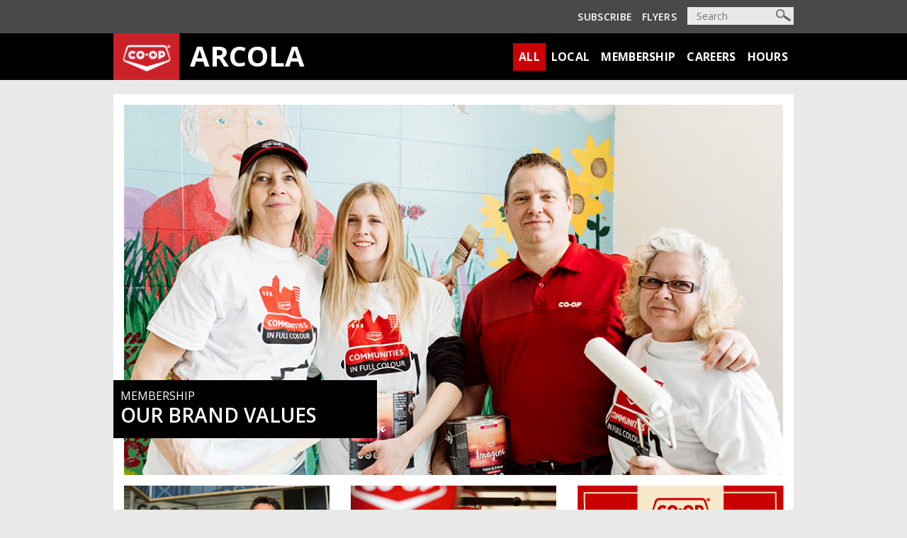

--- FILE ---
content_type: text/html; charset=UTF-8
request_url: https://www.arcolaco-op.crs/sites/arcola
body_size: 15946
content:
<!DOCTYPE html>
<html lang="en" >
<head>

<!-- End Google Tag Manager -->
<meta name="viewport" content="width=device-width, initial-scale=1">
<meta http-equiv="X-UA-Compatible" content="IE=Edge">
<!-- rel=dynamic-content indicates an element that is replaced with the contents produced by the specified href. 
	 dyn-cs:* URIs are resolved using the values within the 'wp_dynamicContentSpots_85' theme module. -->
<!-- External CSS Includes -->	 
<script type="text/javascript" src="/sites/ruxitagentjs_ICA7NQVfqrux_10327251022105625.js" data-dtconfig="app=3175993949934101|owasp=1|featureHash=ICA7NQVfqrux|msl=153600|rdnt=0|uxrgce=1|cuc=il8fgnop|srms=2,0,0,|mel=100000|expw=1|lastModification=1765189023769|tp=500,50,0|srbbv=2|agentUri=/sites/ruxitagentjs_ICA7NQVfqrux_10327251022105625.js|reportUrl=/sites/rb_bf29776oqq|rid=RID_495753885|rpid=-88829978|domain=arcolaco-op.crs"></script><link rel="stylesheet" href="https://maxcdn.bootstrapcdn.com/bootstrap/4.0.0/css/bootstrap.min.css" integrity="sha384-Gn5384xqQ1aoWXA+058RXPxPg6fy4IWvTNh0E263XmFcJlSAwiGgFAW/dAiS6JXm" crossorigin="anonymous">
<link href="https://fonts.googleapis.com/css?family=Open+Sans:300,300i,400,400i,600,600i,700,700i,800,800i" rel="stylesheet"> 
<!-- END External CSS Includes -->


<!-- External JS Includes -->
<script src="https://code.jquery.com/jquery-3.2.1.min.js"></script>
<script src="https://cdnjs.cloudflare.com/ajax/libs/popper.js/1.12.9/umd/popper.min.js" integrity="sha384-ApNbgh9B+Y1QKtv3Rn7W3mgPxhU9K/ScQsAP7hUibX39j7fakFPskvXusvfa0b4Q" crossorigin="anonymous"></script>
<script src="https://maxcdn.bootstrapcdn.com/bootstrap/4.0.0/js/bootstrap.min.js" integrity="sha384-JZR6Spejh4U02d8jOt6vLEHfe/JQGiRRSQQxSfFWpi1MquVdAyjUar5+76PVCmYl" crossorigin="anonymous"></script>

<script src="https://cdnjs.cloudflare.com/ajax/libs/handlebars.js/4.0.11/handlebars.min.js"></script>
<script src="https://cdnjs.cloudflare.com/ajax/libs/ekko-lightbox/5.3.0/ekko-lightbox.min.js"></script>
<!-- End External JS Includes -->

	 
<link rel="stylesheet" href="/contenthandler/sites/!ut/p/digest!AhGks28HqDCd2i-EfAEb1g/sp/mashup:ra:collection?soffset=0&amp;eoffset=17&amp;themeID=ZJ_2IKA1G82M8S8A0QOMNMT4E3LU5&amp;locale=en&amp;mime-type=text%2Fcss&amp;lm=1750572261939&amp;entry=wp_toolbar_common__0.0%3Ahead_css&amp;entry=wp_dialog_css__0.0%3Ahead_css&amp;entry=wp_toolbar_logo__0.0%3Ahead_css&amp;entry=wp_theme_portal_edit_85__0.0%3Ahead_css&amp;entry=wp_theme_portal_85__0.0%3Ahead_css&amp;entry=wp_portlet_css__0.0%3Ahead_css&amp;entry=wp_toolbar_common_actionbar__0.0%3Ahead_css&amp;entry=wp_simple_contextmenu_css__0.0%3Ahead_css&amp;entry=wp_toolbar_actionbar__0.0%3Ahead_css&amp;entry=wp_ic4_wai_resources__0.0%3Ahead_css&amp;entry=wp_toolbar_sitepreview__0.0%3Ahead_css&amp;entry=wp_toolbar_moremenu__0.0%3Ahead_css&amp;entry=wp_status_bar__0.0%3Ahead_css&amp;entry=wp_toolbar_projectmenu__0.0%3Ahead_css&amp;entry=wp_analytics_aggregator__0.0%3Ahead_css&amp;entry=wp_oob_sample_styles__0.0%3Ahead_css" type="text/css"/><link rel="alternate" id="head_css_deferred" href="/contenthandler/sites/!ut/p/digest!AhGks28HqDCd2i-EfAEb1g/sp/mashup:ra:collection?soffset=0&amp;eoffset=7&amp;themeID=ZJ_2IKA1G82M8S8A0QOMNMT4E3LU5&amp;locale=en&amp;mime-type=text%2Fcss&amp;lm=1741991890000&amp;entry=wp_contextmenu_css__0.0%3Ahead_css&amp;entry=wp_federated_documents_picker__0.0%3Ahead_css&amp;entry=wp_analytics_tags__0.0%3Ahead_css&amp;entry=wp_dnd_css__0.0%3Ahead_css&amp;entry=wcm_inplaceEdit__0.0%3Ahead_css&amp;entry=wp_content_targeting_cam__0.0%3Ahead_css&amp;deferred=true"/><script type="text/javascript">var djConfig={"baseUrl":"/portal_dojo/v1.9/dojo/","locale":"en","isDebug":false,"debugAtAllCosts":false,"parseOnLoad":false,"afterOnLoad":false,"has":{"dojo-bidi":true},"modulePaths":{"com":"/themeModules/js/com","ibm":"/themeModules/js/ibm","pagebuilder":"/themeModules/modules/pagebuilder/js","portalclient":"/themeModules/modules/portalclient/js","asa":"/themeModules/modules/asa/js","contentmapping":"/themeModules/modules/contentmapping/js","federation":"/themeModules/modules/federation/js"}};djConfig.locale=djConfig.locale.replace(/_/g, "-").replace(/iw/, "he").toLowerCase();(function(){if (typeof(wpModules) == 'undefined') wpModules = {}; if (typeof(wpModules.state) == 'undefined') wpModules.state = {}; if (typeof(wpModules.state.page) == 'undefined') wpModules.state.page = {};wpModules.state.page._initial=[{"nsuri":"http://www.ibm.com/xmlns/prod/websphere/portal/publicparams","name":"selection","value":["Z6_3H1C1OC0M0LO00QCCDEOP51156"]},{"nsuri":"http://www.ibm.com/xmlns/prod/websphere/portal/publicparams","name":"labelMappings","value":["Z6_000000000000000000000000A0","Z6_3H1C1OC0M0LO00QCCDEOP51156","Z6_3H1C1OC0M0LO00QCCDEOP51156","Z6_000000000000000000000000A0"]},{"nsuri":"http://www.ibm.com/xmlns/prod/websphere/portal/publicparams","name":"expansions","value":["Z6_000000000000000000000000A0"]}];wpModules.state.page.selectionPath=['Z6_000000000000000000000000A0','Z6_3H1C1OC0M0LO00QCCDEOP51156'];wpModules.state.page.supportsEditMode=true;wpModules.state.page.supportsToolbar=true;wpModules.state.page.path='/sites';wpModules.state.page.protectedPath='/myportal/sites';wpModules.state.page.publicPath='/sites';})();</script><script type="text/javascript" src="/contenthandler/sites/!ut/p/digest!AhGks28HqDCd2i-EfAEb1g/mashup/ra:collection?themeID=ZJ_2IKA1G82M8S8A0QOMNMT4E3LU5&amp;locale=en&amp;mime-type=text%2Fjavascript&amp;lm=1741991894000&amp;entry=wp_client_main__0.0%3Ahead_js&amp;entry=wp_client_ext__0.0%3Ahead_js&amp;entry=wp_client_logging__0.0%3Ahead_js&amp;entry=wp_client_tracing__0.0%3Ahead_js&amp;entry=wp_modules__0.0%3Ahead_js&amp;entry=wp_photon_dom__0.0%3Ahead_js&amp;entry=wp_toolbar_common__0.0%3Ahead_js&amp;entry=wp_dialog_util__0.0%3Ahead_js&amp;entry=wp_dialog_draggable__0.0%3Ahead_js&amp;entry=wp_dialog_main__0.0%3Ahead_js&amp;entry=wp_a11y__0.0%3Ahead_js&amp;entry=wp_state_page__0.0%3Ahead_js&amp;entry=wp_theme_portal_85__0.0%3Ahead_js&amp;entry=wp_theme_utils__0.0%3Ahead_js&amp;entry=wp_toolbar_viewframe_validator__0.0%3Ahead_js&amp;entry=wp_analytics_aggregator__0.0%3Ahead_js"></script><link rel="alternate" id="head_js_deferred" href="/contenthandler/sites/!ut/p/digest!Oz0DwGGQk5RSzfLavfzTxw/mashup/ra:collection?themeID=ZJ_2IKA1G82M8S8A0QOMNMT4E3LU5&amp;locale=en&amp;mime-type=text%2Fjavascript&amp;lm=1741991890000&amp;entry=dojo_19__0.0%3Ahead_js&amp;entry=dojo_app_19__0.0%3Ahead_js&amp;entry=dojo_fx_19__0.0%3Ahead_js&amp;entry=dojo_dom_19__0.0%3Ahead_js&amp;entry=dojo_dnd_basic_19__0.0%3Ahead_js&amp;entry=dojo_data_19__0.0%3Ahead_js&amp;entry=dojo_selector_lite_19__0.0%3Ahead_js&amp;entry=dijit_19__0.0%3Ahead_js&amp;entry=dojo_dnd_ext_19__0.0%3Ahead_js&amp;entry=dijit_layout_basic_19__0.0%3Ahead_js&amp;entry=dojox_layout_basic_19__0.0%3Ahead_js&amp;entry=dijit_menu_19__0.0%3Ahead_js&amp;entry=dojo_fmt_19__0.0%3Ahead_js&amp;entry=dijit_tree_19__0.0%3Ahead_js&amp;entry=wp_dnd_namespace__0.0%3Ahead_js&amp;entry=wp_dnd_source__0.0%3Ahead_js&amp;entry=dijit_layout_ext_19__0.0%3Ahead_js&amp;entry=dijit_form_19__0.0%3Ahead_js&amp;entry=wp_client_selector__0.0%3Ahead_js&amp;entry=wp_client_dnd__0.0%3Ahead_js&amp;entry=wp_contextmenu_js__0.0%3Ahead_js&amp;entry=wp_dnd_target__0.0%3Ahead_js&amp;entry=wp_dnd_util__0.0%3Ahead_js&amp;entry=wcm_inplaceEdit__0.0%3Ahead_js&amp;deferred=true"/><link id="bwYLyYoNPA8" rel="alternate" href="https://www.arcolaco-op.crs/sites/arcola/!ut/p/z0/04_Sj9CPykssy0xPLMnMz0vMAfIjo8zijT0MnQ39nQ18DXz8DQwCnZ1dXP0DTA0NTc30C7IdFQGJ-Kmz/"><script type="text/javascript">(function() {
	var element = document.getElementById("bwYLyYoNPA8");
	if (element) {
		wpModules.theme.WindowUtils.baseURL.resolve(element.href);
	}
}());</script><style id="layout-wstate-styles"></style><!-- Google Tag Manager -->
<script>(function(w,d,s,l,i){w[l]=w[l]||[];w[l].push({'gtm.start':
	new Date().getTime(),event:'gtm.js'});var f=d.getElementsByTagName(s)[0],
	j=d.createElement(s),dl=l!='dataLayer'?'&l='+l:'';j.async=true;j.src=
	'https://www.googletagmanager.com/gtm.js?id='+i+dl;f.parentNode.insertBefore(j,f);
	})(window,document,'script','dataLayer','GTM-WJVQ67P');
</script>
<!-- End Google Tag Manager --><style>
		.footer-container {
			background-color: #cc0000 !important;
		}

		.alert-item-text {
			background-color: #cc0000 !important;
		}

		.add-btn {
			background-color: #cc0000 !important;
		}

		.alert-item {
			background-color: #cc0000 !important;
		}

		.nav-right a.active {
			background-color: #cc0000 !important;
		}

		.dropdown.show>#navbarDropdown {
			background-color: #cc0000 !important;
		}

		.all-map-column #map-footer {
			background-color: #cc0000 !important;
		}
	</style>
		<style>
			.dropdown:hover>.dropdown-item.fw-700, .nav-item.dropdown:hover {
				background-color: #cc0000 !important;
			}

			.nav-right li a:hover {
				background-color: #cc0000 !important;
			}
		</style>
		
<style>
.red {
	color: #cc0000 !important;
}

.detail-body a, .detail-body a:hover, .detail-body a:visited {
	color: #cc0000 !important;
}

.parallax-inner a, .parallax-inner a:focus, .parallax-inner a:hover,
	.parallax-inner a:active {
	color: #cc0000 !important;
}

.parallax-two-col-text a, .parallax-two-col-text a:focus,
	.parallax-two-col-text a:hover, .parallax-two-col-text a:active {
	color: #cc0000 !important;
}

a.red, a.red:hover, a.red:focus {
	color: #cc0000 !important;
}
</style>

<META NAME="description" CONTENT="Arcola Co-op is a locally-owned co-operative serving Arcola." />

<META NAME="keywords" CONTENT="coop, co-op, food, grocery, gas bar, c-store, agro, cardlock" />


		<title>Arcola Co-op is a locally-owned co-operative serving Arcola.</title>
	

<script>
var sessionData = {
	legalName: "The Arcola Co-operative Association Limited",
    retailName: "Arcola Co-op",
    shortName: "arcola",
    retailID: "78",
    siteType: "Retail",
    GATrackingID: "UA-126765472-17",
    footerComponent: "/contenthandler/sites/!ut/p/wcmrest/LibraryHTMLComponent/a1e455cf-7a79-4ea3-811e-cef8f4aec36b",
    customHTML: "/contenthandler/sites/!ut/p/wcmrest/LibraryHTMLComponent/e897767c-2ca3-458d-8869-a5f50f3bbfc5",
    greyNavbar: "/contenthandler/sites/!ut/p/wcmrest/LibraryHTMLComponent/a76adb2a-1e86-490f-9cbf-133d00cd29f6",
    apiURL: "https://www.digitalservices.crs",
    showDirectorImages: "No",
    prodURL: "https://www.arcolaco-op.crs",
    hideFromSearch: "false",
    subscribeURL: "http://preferences.email.coopconnection.ca/Registration.aspx",
    flyerURL: "https://www.co-op.crs/flyers",
    logoImage: "null",
    socialHTML: "null",
    homePageTitle: ""
}
</script>

<base href="https://www.arcolaco-op.crs/sites/arcola/!ut/p/z0/04_Sj9CPykssy0xPLMnMz0vMAfIjo8zijT0MnQ39nQ18DXz8DQwCnZ1dXP0DTA0NTc30C7IdFQGJ-Kmz/">

<link class="themeFavicon" href='' rel="shortcut icon" /> 

<script>		
		//set custom favicon WHEN TEMPO/TGP ICONS ARE ADDED, FOLLOW THE FOLLOWING NAMES:::
		if (sessionData.siteType === "TGP") {
			$(".themeFavicon").attr('href', '/RetailTheme85Static/themes/RetailTheme85/images/tgp.ico');
		} else if (sessionData.siteType === "Tempo") {
			$(".themeFavicon").attr('href', '/RetailTheme85Static/themes/RetailTheme85/images/tempo.ico');
		} else{
		// This includes both retail and liquor sites.
			$(".themeFavicon").attr('href', '/RetailTheme85Static/themes/RetailTheme85/images/fcl.ico');
			$(".themeFavicon").after('<link rel="icon" sizes="16x16 32x32 64x64" href="/RetailTheme85Static/themes/RetailTheme85/images/fcl.ico">'
									+ '<link rel="icon" type="image/png" sizes="196x196" href="/RetailTheme85Static/themes/RetailTheme85/images/fcl192x192.png">'
									+ '<link rel="icon" type="image/png" sizes="32x32" href="/RetailTheme85Static/themes/RetailTheme85/images/fcl32x32.png">'
									+ '<link rel="icon" type="image/png" sizes="16x16" href="/RetailTheme85Static/themes/RetailTheme85/images/fcl16x16.png">'
									+ '<link rel="apple-touch-icon" sizes="150x150" href="/RetailTheme85Static/themes/RetailTheme85/images/fcl150x150.png">'
									+ '<link rel="apple-touch-icon" sizes="180x180" href="/RetailTheme85Static/themes/RetailTheme85/images/fcl180x180.png">'
									+ '<meta name="msapplication-TileColor" content="#CC0000">'
									+ '<meta name="msapplication-TileImage" content="/RetailTheme85Static/themes/RetailTheme85/images/fcl150x150.png">'
									+ '<meta name="msapplication-config" content="/RetailTheme85Static/themes/RetailTheme85/browserconfig.xml">'
									+ '<link rel="mask-icon" href="/RetailTheme85Static/themes/RetailTheme85/images/fcl.svg" color="#CC0000">'
									);
		};
		
</script>



<link id="com.ibm.lotus.NavStateUrl" rel="alternate" href="/sites/arcola/!ut/p/z0/04_Sj9CPykssy0xPLMnMz0vMAfIjo8zijT0MnQ39nQ18DXz8DQwCnZ1dXP0DTA0NTc30C7IdFQGJ-Kmz/" />
<link rel="bookmark" title='Arcola' href='/sites/arcola/!ut/p/z0/04_Sj9CPykssy0xPLMnMz0vMAfIjo8zijT0MnQ39nQ18DXz8DQwCnZ1dXP0DTA0NTc30C7IdFQGJ-Kmz/' hreflang="en"/>
<link rel="stylesheet" href="/RetailTheme85Static/themes/RetailTheme85/css/custom/fcl-bs4-standard.css" type="text/css"/>
<link rel="stylesheet" href="/RetailTheme85Static/themes/RetailTheme85/css/custom/custom.css" type="text/css"/>
<script src="/RetailTheme85Static/themes/RetailTheme85/js/custom/lightbox.js" type="text/javascript"></script>
<script src="/RetailTheme85Static/themes/RetailTheme85/js/custom/custom.js" type="text/javascript"></script>
<script src="/RetailTheme85Static/themes/RetailTheme85/js/custom/jquery.textfill.js" type="text/javascript"></script>

<!-- rendering is delegated to the specified href for each locale -->
</head>
<body>	
	<a href="#main" class="js-skip skip">Skip to main content</a>
	<div class="wpthemeFrame">
		
		<header role="banner" tabindex="-1" aria-label="Main header">

			<!-- site toolbar -->
			</header>
		
		<!-- Custom NAV -->
			


<div class="navheader d-none d-md-block">
	<div
		class="navheader-content container o-hidden white fsize-14 fw-600 hv-none text-uppercase">
		<div class="row">
			<div class="navheader-left navheader-links d-inline">
				<ul class="list-unstyled mb-0" id="navLeft">
				</ul>
			</div>
			<div class="navheader-right navheader-links d-inline ml-auto">
				<ul class="list-unstyled d-inline mb-0">
					<li><a id="subscribeURL" href="" target="_blank"></a></li>
					<li><a id="flyerURL" href="" target="_blank"></a></li>
				</ul>
				<div id="nav-search" class="d-inline">
					
						<form action="/sites/arcola/search" method="get"
							onSubmit="javascript:return crsSearchQuery();"
							id="crsFrmSearchTheme">
							<label for="searchbar" class="sr-only">Search the site</label>
							<!-- Search field, Javascript to make text disappear -->
							<input id="searchbar" class="fsize-14" name="query"
								placeholder="Search" type="text"> <input
								name="search_query" value="" type="hidden">
							<!-- <input name="urile" value="wcm:path:CRS Web Public/Coop Microsites/Shared Content/Search/Search" type="hidden">
						<input name="page" value="crs.coopmicrosites.food.search" type="hidden"> -->
							<!-- Magnifying glass icon -->
							<input value="Search" id="searchbtn" type="submit">
						</form>
					
				</div>
			</div>
		</div>
	</div>
</div>
<nav class="navbar navbar-dark navbar-expand-md d-block">
	<div class="container p-0">
		
			<a id="headerNav" class="navbar-brand d-flex p-0"
				href="/sites/arcola"> <img id="imgBanner" alt="" src="">
				<div class="navRetailNameContainer d-flex">
					<div class="navRetailName white text-uppercase fw-700">Arcola</div>
				</div>
			</a>
		
		<div class="d-md-none">
			<button class="navbar-toggler" type="button" data-toggle="collapse"
				data-target="#hamburger" aria-controls="hamburger"
				aria-expanded="false" aria-label="Toggle navigation">
				<span class="navbar-toggler-icon"></span>
			</button>
		</div>
		<div class="searchDropdown d-md-none" style="display: none;">
			
				<form action="/sites/arcola/search" method="get"
					onSubmit="javascript:return crsSearchQuery();"
					id="crsFrmSearchTheme">
					<!-- Search field, Javascript to make text disappear -->
					<input id="searchbar" class="fsize-14 black" name="query"
						placeholder="Search" type="text"> <input
						name="search_query" value="" type="hidden">
					<!-- Magnifying glass icon -->
					<input value="Search" id="searchbtn" type="submit">
				</form>
			
		</div>
		<div class="collapse navbar-collapse nav-right" id="hamburger">
			<ul class="navbar-nav ml-md-auto fw-700 text-uppercase">


				<li class="nav-item">
						<a id="landingPageName" href="/sites/arcola"
							class="active nav-link"
				></a>
					</li>


				
						<li class="nav-item">
								<a
									
									href="/sites/arcola/local"
								class="nav-link">Local</a>

							</li>
					
						<li class="nav-item">
								<a
									
									href="/sites/arcola/membership"
								class="nav-link">Membership</a>

							</li>
					
						<li class="nav-item">
								<a
									
									href="/sites/arcola/careers"
								class="nav-link">Careers</a>

							</li>
					
						<li class="nav-item">
								<a
									
									href="/sites/arcola/hours"
								class="nav-link">Hours</a>

							</li>
					<!--  Items for the mobile dropdown -->

				<li class="d-block d-md-none mobnav-dark nav-item mobnavtempo"><a
					href="" target="_blank" class="nav-link" id="mobileSubscribeURL"
					style="display: none;"></a></li>
				<li class="d-block d-md-none mobnav-dark nav-item mobnavtempo"><a
					href="" target="_blank" class="nav-link" id="mobileFlyerURL"
					style="display: none;"></a></li>
				<li class="d-block d-md-none mobnav-dark nav-item">
						<a href="/sites/arcola/search" class="nav-link">Search</a></li>
				

			</ul>

		</div>
	</div>
</nav>

<!-- Modal --><!-- <div class="modal fade" id="myCoopModal" tabindex="-1" role="dialog"
	aria-labelledby="myModalLabel">
	<div class="modal-dialog modal-lg" role="document">
		<div class="modal-content">
			<div class="modal-header">
				<h4 class="modal-title" id="myModalLabel">Find Your Co-op</h4>
				<button type="button" class="close" data-dismiss="modal"
					aria-label="Close">
					<span aria-hidden="true">&times;</span>
				</button>
			</div>
			<div class="modal-body">
				<div class="row searchRow">
					<div class="col-sm-12 text-center">
						Enter your city, retail name or postal code. <input type="text"
							name="" id="findCoopKeywords" value="" autocomplete="off">
					</div>
				</div>

				<div class="row">
					<div class="col-sm-12 retailListWrap">
						<div class="" id="allRetailsWrap">
							<div id="allMessage"></div>
							<div class="favRetail"></div>
							<div class="noresults text-center">No results found.</div>
							<div id="allRetails"></div>

						</div>
					</div>
				</div>
			</div>
		</div>
	</div>
</div> -->

<script id="retail-template" type="text/x-handlebars-template">
    {{#each retails}}
		{{#if website}}
			<div class="retailListing retail{{id}}">
        		<div class="col-sm-12">
            		<div class="row">
		                <div class="col-sm-9">
		                    <div class="CoopBold retailName"><a href="{{website}}" target="_blank">{{name}}</a></div>
                    		<div class="CoopGrey retailCities">{{cities}}</div>
                		</div>
                		<div class="col-sm-3 website-wrapper">
                    		<a href="{{website}}" class="retailWebsite" target="_blank">Visit Site</a>
                		</div>
                		<div class="d-none retailID">{{id}}</div>
						<div class="d-none keywords">{{keywords}}</div>
						<div class="d-none postalCodes">{{postalCode}}</div>
            		</div>
        		</div>
    		</div>
		{{/if}}
    
    {{/each}}
</script>

<script>
	//load header banner image from theme profile IMPORTANT: NAME FILES AS FOLLOWS
	//First check for theme profile logo, otherwise add appropriate theme logo
	if (sessionData.logoImage != "null"){
		$('#imgBanner').attr('src', sessionData.logoImage);
	} else {
		if (sessionData.siteType === "Tempo"){
			$('#imgBanner').attr('src', '/RetailTheme85Static/themes/RetailTheme85/images/custom/tempo-logo.png');
			$(".mobnavtempo").removeClass("d-block").hide();
			$(".navRetailNameContainer").removeClass("d-flex").hide(); 
		} else if (sessionData.siteType === "TGP") {
			$('#imgBanner').attr('src', '/RetailTheme85Static/themes/RetailTheme85/images/custom/tgp-logo.png');
		} else {
			$('#imgBanner').attr('src', '/RetailTheme85Static/themes/RetailTheme85/images/custom/banner-logo.png');
		} 
	}
	
	//Set landing page name. All for retail sites, news for liquor/tgp/tempo
	//sessionData.siteType === "Retail" ? $("#landingPageName").html("All") : $("#landingPageName").html("News"); 	
	
	if (sessionData.siteType === "TGP"){
		$("#landingPageName").html("HOME");	
	} else {
		$("#landingPageName").html("All");	
	}
 	
	$('.navRetailNameContainer').textfill({
        minFontPixels: 14,
    	innerTag: ".navRetailName" 
    });
    
    $(window).resize(function () {
    	$('.navRetailNameContainer').textfill({
        	minFontPixels: 14,
    		innerTag: ".navRetailName"
    	});
    });
       
    // Replace GreyNav with wcm html piece. LK
   	if (sessionData.greyNavbar) {
   	    $.ajax({
   	        url: sessionData.greyNavbar,
   	        dataType: 'html',
   	        async: true,
   	        success: function(data) {
   	            //replace footer content with the custom data
   	            $('#navLeft').html(data);

   	            // Add mobile classes and add to mobile nav 
   	            var mobile = $('#navLeft').clone();
   	            mobile.children('li').each(function(i, li) {
   	                // Remove all classes from each li and add the new ones
   	                $(li).removeClass();
   	                $(li).addClass('d-block d-md-none mobnav-dark nav-item');

   	                // Remove classes from each a under each li and add new ones
   	                $(li).children('a').each(function(i, a) {
   	                    $(a).removeClass();
   	                    $(a).addClass('nav-link');
   	                });
   	            });
   	            
   	            $('#hamburger').find('.mobnav-dark.nav-item:first').before(mobile.html());
   	        }

   	    });
   	}
   	
   	//Set Subscribe and Flyer URLs from theme profile. If blank, hide the buttons
    if (sessionData.subscribeURL != '' && sessionData.subscribeURL != "null"){
    	$('#subscribeURL').attr('href', sessionData.subscribeURL);
    	$('#subscribeURL').html('Subscribe');
    	
    	$('#mobileSubscribeURL').attr('href', sessionData.subscribeURL);
    	$('#mobileSubscribeURL').html('Subscribe');
    	$('#mobileSubscribeURL').show();
    	
    } 
    if (sessionData.flyerURL != '' && sessionData.flyerURL != "null"){
    	$('#flyerURL').attr('href', sessionData.flyerURL);
    	$('#flyerURL').html('Flyers');
    	
    	$('#mobileFlyerURL').attr('href', sessionData.flyerURL);
    	$('#mobileFlyerURL').html('Flyers');
    	$('#mobileFlyerURL').show();
    } 
    
	function crsSearchQuery() {
	    var frm = document.getElementById("crsFrmSearchTheme");    
	    var keyword = frm.query.value;
	    var retail = sessionData.shortName;
	    //var search_query = '"' + keyword + '" ';
	    var search_query = '"' + keyword + ' "' + '(contentpath:"/sites-content/' + retail + '")';
	    frm.search_query.value = search_query;
	    return true;
	}
	
	 	//Add rule for liquor logo to resize text box
 	
 	if (sessionData.siteType === "Liquor"){
		var liquorStyle = document.createElement('style');
		$('head').append(liquorStyle);
		var sheet = liquorStyle.sheet;
		sheet.insertRule("@media (max-width: 350px){.navRetailNameContainer { width: 167px; height: 38px; }}");
		sheet.insertRule("@media (max-width: 350px){.navRetailName {font-size: 15px !important;}}");
  	}
  	
  	// Remove the links with an empty href from mobile menu. 
  	$(document).ready(function() {
  	(function collapseNav(){
      if(window.matchMedia("(max-width: 768px)").matches){
        $('.nav-link').each(function () {
          if($(this).innerText == 'Subscribe' && sessionData.subscribeURL == 'null'){
          	$(this).parentNode.classList.remove("d-block");
            $(this).parentNode.style.display='none';
          }
          else if ($(this).innerText == 'Flyers' && sessionData.flyerURL == 'null'){
            $(this).parentNode.classList.remove("d-block");
            $(this).parentNode.style.display='none';
          }
        });
      }
      window.matchMedia("(max-width: 768px)").addListener(collapseNav);
    })();
  });
</script>
<!-- END Custom NAV -->

		<div class="wpthemeMainContent" id="main" role="main" tabindex="-1" aria-label="IBM WebSphere Portal">

			<!-- required - do not remove -->
			<div style="display:none" id="portletState">{}</div><div id="layoutContainers" class="wpthemeLayoutContainers wpthemeLayoutContainersHidden" >	

				<div class="">
					

<h1 class="sr-only">Arcola</h1>


<div class="hiddenWidgetsDiv">
	<!-- widgets in this container are hidden in the UI by default -->
	<div class='component-container wpthemeFull ibmDndRow wpthemeCol12of12 wpthemeRow hiddenWidgetsContainer id-Z7_3H1C1OC0M0LO00QCCDEOP51157' name='ibmHiddenWidgets' ></div><div style="clear:both"></div>
</div>
<!-- this layout has one main container -->
<div class="wptheme1Col fcl-1col-outer">
	<div class='component-container container ibmDndColumn wpthemeCol12of12 fcl-1col-container wpthemePrimary id-Z7_3H1C1OC0M0LO00QCCDEOP511L0' name='ibmMainContainer' ><div class='component-control id-Z7_3H1C1OC0M0LO00QCCDEOP511L2' ><span id="Z7_3H1C1OC0M0LO00QCCDEOP511L2"></span><section class="ibmPortalControl wpthemeControl wpthemeHidden a11yRegionTarget" role="region">

	
	
	<div class="asa.portlet asa-hidden" id="asa.portlet.Z7_3H1C1OC0M0LO00QCCDEOP511L2">
		<span class="asa.portlet.id">Z7_3H1C1OC0M0LO00QCCDEOP511L2</span>

		

	</div>
	
<!-- start header markup -->
	<header class="wpthemeControlHeader" role="banner" aria-label="Skin header">
		<div class="wpthemeInner">
			<h2>
				<img class="dndHandle" draggable="true" ondragstart="wpModules.dnd.util.portletDragStart(event, this, this.parentNode, 30, 0);"
				ondragend="wpModules.dnd.util.portletDragEnd(event);" 
				src="[data-uri]" alt=""/>
				<!-- lm-dynamic-title node marks location for dynamic title support -->
 				<span class="lm-dynamic-title asa.portlet.title a11yRegionLabel"><span lang="en" dir="ltr">Web Content Viewer</span></span>
			</h2>
			<a aria-haspopup="true" aria-label="Display content menu" role="button" href="javascript:;" class="wpthemeIcon wpthemeMenuFocus contextMenuInSkinIcon" style="display:none" tabindex="0">
				<span title="Display content menu"><img aria-label="Display content menu" alt="" src="[data-uri]"></span>
				<span class="wpthemeAltText">Component Action Menu</span>
				<!-- start CAM template -->
				<span class="wpthemeMenu" data-positioning-handler="horizontallyCenteredBelow">
					<div class="wpthemeMenuBorder">
						<!-- define the menu item template inside the "ul" element.  only "css-class", "description", and "title" are handled by the theme's sample javascript. -->
						<ul class="wpthemeMenuDropDown wpthemeTemplateMenu" role="menu">
							<li class="${css-class}" role="menuitem" tabindex="-1"><span
								class="wpthemeMenuText">${title}</span></li>
						</ul>
						<div class="verticalMenuPointer pointer"></div>
					</div> <!-- Template for loading -->
					<div class="wpthemeMenuLoading wpthemeTemplateLoading">${loading}</div>
					<!-- Template for submenu -->
					<div class="wpthemeAnchorSubmenu wpthemeTemplateSubmenu">
						<div class="wpthemeMenuBorder wpthemeMenuSubmenu">
							<ul id="${submenu-id}" class="wpthemeMenuDropDown"
								role="menu">
								<li role="menuitem" tabindex="-1"></li>
							</ul>
						</div>
					</div>
				</span>
				<!-- end CAM template -->
			</a>
			<a aria-haspopup="true" aria-label="Display portlet menu" role="button" href="javascript:;" class="wpthemeIcon wpthemeMenuFocus" tabindex="0"
                onclick="if (typeof wptheme != 'undefined') wptheme.contextMenu.init({ 'node': this, menuId: 'skinAction', jsonQuery: {'navID':ibmCfg.portalConfig.currentPageOID,'windowID':wptheme.getWindowIDFromSkin(this)}, params: {'alignment':'right'}});"
				onkeydown="javascript:if (typeof i$ != 'undefined' &amp;&amp; typeof wptheme != 'undefined') {if (event.keyCode ==13 || event.keyCode ==32 || event.keyCode==38 || event.keyCode ==40) {wptheme.contextMenu.init(this, 'skinAction', {'navID':ibmCfg.portalConfig.currentPageOID,'windowID':wptheme.getWindowIDFromSkin(this)}); return false;}}">
				<span title="Display portlet menu"><img aria-label="Display portlet menu" alt="" src="[data-uri]"></span>
				<span class="wpthemeAltText">Actions</span>
			</a>
		</div>
	</header>
	
	<div class="wpthemeControlBody wpthemeOverflowAuto wpthemeClear"> <!-- lm:control dynamic spot injects markup of layout control -->
	<!-- asa.overlay marks the node that the AsaOverlayWidget will be placed in -->
		<div style="position:relative; z-index: 1;">
			<div class="analytics.overlay" ></div>
		</div>
		







































    
    

    
    

    
    
    





    
    
        
        
            
                
                    
                    
                       
                        
                            
                        
                    
                
                
            
        
    

    
        





        







    
<div class="wpthemeClear"></div>
	</div>
</section></div><div class='component-control id-Z7_3H1C1OC0M0LO00QCCDEOP511L1' ><span id="Z7_3H1C1OC0M0LO00QCCDEOP511L1"></span><section class="ibmPortalControl wpthemeControl wpthemeHidden a11yRegionTarget" role="region">

	
	
	<div class="asa.portlet asa-hidden" id="asa.portlet.Z7_3H1C1OC0M0LO00QCCDEOP511L1">
		<span class="asa.portlet.id">Z7_3H1C1OC0M0LO00QCCDEOP511L1</span>

		

	</div>
	
<!-- start header markup -->
	<header class="wpthemeControlHeader" role="banner" aria-label="Skin header">
		<div class="wpthemeInner">
			<h2>
				<img class="dndHandle" draggable="true" ondragstart="wpModules.dnd.util.portletDragStart(event, this, this.parentNode, 30, 0);"
				ondragend="wpModules.dnd.util.portletDragEnd(event);" 
				src="[data-uri]" alt=""/>
				<!-- lm-dynamic-title node marks location for dynamic title support -->
 				<span class="lm-dynamic-title asa.portlet.title a11yRegionLabel"><span lang="en" dir="ltr">Web Content Viewer</span></span>
			</h2>
			<a aria-haspopup="true" aria-label="Display content menu" role="button" href="javascript:;" class="wpthemeIcon wpthemeMenuFocus contextMenuInSkinIcon" style="display:none" tabindex="0">
				<span title="Display content menu"><img aria-label="Display content menu" alt="" src="[data-uri]"></span>
				<span class="wpthemeAltText">Component Action Menu</span>
				<!-- start CAM template -->
				<span class="wpthemeMenu" data-positioning-handler="horizontallyCenteredBelow">
					<div class="wpthemeMenuBorder">
						<!-- define the menu item template inside the "ul" element.  only "css-class", "description", and "title" are handled by the theme's sample javascript. -->
						<ul class="wpthemeMenuDropDown wpthemeTemplateMenu" role="menu">
							<li class="${css-class}" role="menuitem" tabindex="-1"><span
								class="wpthemeMenuText">${title}</span></li>
						</ul>
						<div class="verticalMenuPointer pointer"></div>
					</div> <!-- Template for loading -->
					<div class="wpthemeMenuLoading wpthemeTemplateLoading">${loading}</div>
					<!-- Template for submenu -->
					<div class="wpthemeAnchorSubmenu wpthemeTemplateSubmenu">
						<div class="wpthemeMenuBorder wpthemeMenuSubmenu">
							<ul id="${submenu-id}" class="wpthemeMenuDropDown"
								role="menu">
								<li role="menuitem" tabindex="-1"></li>
							</ul>
						</div>
					</div>
				</span>
				<!-- end CAM template -->
			</a>
			<a aria-haspopup="true" aria-label="Display portlet menu" role="button" href="javascript:;" class="wpthemeIcon wpthemeMenuFocus" tabindex="0"
                onclick="if (typeof wptheme != 'undefined') wptheme.contextMenu.init({ 'node': this, menuId: 'skinAction', jsonQuery: {'navID':ibmCfg.portalConfig.currentPageOID,'windowID':wptheme.getWindowIDFromSkin(this)}, params: {'alignment':'right'}});"
				onkeydown="javascript:if (typeof i$ != 'undefined' &amp;&amp; typeof wptheme != 'undefined') {if (event.keyCode ==13 || event.keyCode ==32 || event.keyCode==38 || event.keyCode ==40) {wptheme.contextMenu.init(this, 'skinAction', {'navID':ibmCfg.portalConfig.currentPageOID,'windowID':wptheme.getWindowIDFromSkin(this)}); return false;}}">
				<span title="Display portlet menu"><img aria-label="Display portlet menu" alt="" src="[data-uri]"></span>
				<span class="wpthemeAltText">Actions</span>
			</a>
		</div>
	</header>
	
	<div class="wpthemeControlBody wpthemeOverflowAuto wpthemeClear"> <!-- lm:control dynamic spot injects markup of layout control -->
	<!-- asa.overlay marks the node that the AsaOverlayWidget will be placed in -->
		<div style="position:relative; z-index: 1;">
			<div class="analytics.overlay" ></div>
		</div>
		







































    
    

    
    

    
    
    





    
    
        
        
            
                
                    
                    
                       
                        
                            
                        
                    
                
                
            
        
    

    
        





        







    
<div class="wpthemeClear"></div>
	</div>
</section></div><div class='component-control id-Z7_3H1C1OC0M0LO00QCCDEOP511L3' ><span id="Z7_3H1C1OC0M0LO00QCCDEOP511L3"></span><section class="ibmPortalControl wpthemeControl wpthemeHidden a11yRegionTarget" role="region">

	
	
	<div class="asa.portlet asa-hidden" id="asa.portlet.Z7_3H1C1OC0M0LO00QCCDEOP511L3">
		<span class="asa.portlet.id">Z7_3H1C1OC0M0LO00QCCDEOP511L3</span>

		

	</div>
	
<!-- start header markup -->
	<header class="wpthemeControlHeader" role="banner" aria-label="Skin header">
		<div class="wpthemeInner">
			<h2>
				<img class="dndHandle" draggable="true" ondragstart="wpModules.dnd.util.portletDragStart(event, this, this.parentNode, 30, 0);"
				ondragend="wpModules.dnd.util.portletDragEnd(event);" 
				src="[data-uri]" alt=""/>
				<!-- lm-dynamic-title node marks location for dynamic title support -->
 				<span class="lm-dynamic-title asa.portlet.title a11yRegionLabel"><span lang="en" dir="ltr">Web Content Viewer</span></span>
			</h2>
			<a aria-haspopup="true" aria-label="Display content menu" role="button" href="javascript:;" class="wpthemeIcon wpthemeMenuFocus contextMenuInSkinIcon" style="display:none" tabindex="0">
				<span title="Display content menu"><img aria-label="Display content menu" alt="" src="[data-uri]"></span>
				<span class="wpthemeAltText">Component Action Menu</span>
				<!-- start CAM template -->
				<span class="wpthemeMenu" data-positioning-handler="horizontallyCenteredBelow">
					<div class="wpthemeMenuBorder">
						<!-- define the menu item template inside the "ul" element.  only "css-class", "description", and "title" are handled by the theme's sample javascript. -->
						<ul class="wpthemeMenuDropDown wpthemeTemplateMenu" role="menu">
							<li class="${css-class}" role="menuitem" tabindex="-1"><span
								class="wpthemeMenuText">${title}</span></li>
						</ul>
						<div class="verticalMenuPointer pointer"></div>
					</div> <!-- Template for loading -->
					<div class="wpthemeMenuLoading wpthemeTemplateLoading">${loading}</div>
					<!-- Template for submenu -->
					<div class="wpthemeAnchorSubmenu wpthemeTemplateSubmenu">
						<div class="wpthemeMenuBorder wpthemeMenuSubmenu">
							<ul id="${submenu-id}" class="wpthemeMenuDropDown"
								role="menu">
								<li role="menuitem" tabindex="-1"></li>
							</ul>
						</div>
					</div>
				</span>
				<!-- end CAM template -->
			</a>
			<a aria-haspopup="true" aria-label="Display portlet menu" role="button" href="javascript:;" class="wpthemeIcon wpthemeMenuFocus" tabindex="0"
                onclick="if (typeof wptheme != 'undefined') wptheme.contextMenu.init({ 'node': this, menuId: 'skinAction', jsonQuery: {'navID':ibmCfg.portalConfig.currentPageOID,'windowID':wptheme.getWindowIDFromSkin(this)}, params: {'alignment':'right'}});"
				onkeydown="javascript:if (typeof i$ != 'undefined' &amp;&amp; typeof wptheme != 'undefined') {if (event.keyCode ==13 || event.keyCode ==32 || event.keyCode==38 || event.keyCode ==40) {wptheme.contextMenu.init(this, 'skinAction', {'navID':ibmCfg.portalConfig.currentPageOID,'windowID':wptheme.getWindowIDFromSkin(this)}); return false;}}">
				<span title="Display portlet menu"><img aria-label="Display portlet menu" alt="" src="[data-uri]"></span>
				<span class="wpthemeAltText">Actions</span>
			</a>
		</div>
	</header>
	
	<div class="wpthemeControlBody wpthemeOverflowAuto wpthemeClear"> <!-- lm:control dynamic spot injects markup of layout control -->
	<!-- asa.overlay marks the node that the AsaOverlayWidget will be placed in -->
		<div style="position:relative; z-index: 1;">
			<div class="analytics.overlay" ></div>
		</div>
		







































    
    

    
    

    
    
    





    
    
        
        
            
                
                    
                    
                       
                        
                            <div class="hero">
	<a href="/sites/arcola/membership/detail/our-brand-values">
		<div class="hero-image">
			<img src="/wcm/connect/sites/70dc9bff-a324-43b6-acde-3cff26ec40da/hero-brandvalues.jpg?MOD=AJPERES&amp;CACHEID=ROOTWORKSPACE.Z18_2IKA1G82M08S50ANCIK0482G01-70dc9bff-a324-43b6-acde-3cff26ec40da-moniWeN" alt="" />
		</div>
		<div class="hero-text" >
			<div class="hero-category fsize-12 fsize-sm-16 white text-uppercase">
				Membership
			</div>
			<h1 class="hero-title fsize-18 fsize-md-28 white fw-600 text-uppercase">
				Our Brand Values
			</h1>
		</div>	
	</a>
</div>
                        
                    
                
                
            
        
    

    
        





        







    
<div class="wpthemeClear"></div>
	</div>
</section></div><div class='component-control id-Z7_3H1C1OC0M0LO00QCCDEOP511D0' ><span id="Z7_3H1C1OC0M0LO00QCCDEOP511D0"></span><section class="ibmPortalControl wpthemeControl wpthemeHidden a11yRegionTarget" role="region">

	
	
	<div class="asa.portlet asa-hidden" id="asa.portlet.Z7_3H1C1OC0M0LO00QCCDEOP511D0">
		<span class="asa.portlet.id">Z7_3H1C1OC0M0LO00QCCDEOP511D0</span>

		

	</div>
	
<!-- start header markup -->
	<header class="wpthemeControlHeader" role="banner" aria-label="Skin header">
		<div class="wpthemeInner">
			<h2>
				<img class="dndHandle" draggable="true" ondragstart="wpModules.dnd.util.portletDragStart(event, this, this.parentNode, 30, 0);"
				ondragend="wpModules.dnd.util.portletDragEnd(event);" 
				src="[data-uri]" alt=""/>
				<!-- lm-dynamic-title node marks location for dynamic title support -->
 				<span class="lm-dynamic-title asa.portlet.title a11yRegionLabel"><span lang="en" dir="ltr">Web Content Viewer</span></span>
			</h2>
			<a aria-haspopup="true" aria-label="Display content menu" role="button" href="javascript:;" class="wpthemeIcon wpthemeMenuFocus contextMenuInSkinIcon" style="display:none" tabindex="0">
				<span title="Display content menu"><img aria-label="Display content menu" alt="" src="[data-uri]"></span>
				<span class="wpthemeAltText">Component Action Menu</span>
				<!-- start CAM template -->
				<span class="wpthemeMenu" data-positioning-handler="horizontallyCenteredBelow">
					<div class="wpthemeMenuBorder">
						<!-- define the menu item template inside the "ul" element.  only "css-class", "description", and "title" are handled by the theme's sample javascript. -->
						<ul class="wpthemeMenuDropDown wpthemeTemplateMenu" role="menu">
							<li class="${css-class}" role="menuitem" tabindex="-1"><span
								class="wpthemeMenuText">${title}</span></li>
						</ul>
						<div class="verticalMenuPointer pointer"></div>
					</div> <!-- Template for loading -->
					<div class="wpthemeMenuLoading wpthemeTemplateLoading">${loading}</div>
					<!-- Template for submenu -->
					<div class="wpthemeAnchorSubmenu wpthemeTemplateSubmenu">
						<div class="wpthemeMenuBorder wpthemeMenuSubmenu">
							<ul id="${submenu-id}" class="wpthemeMenuDropDown"
								role="menu">
								<li role="menuitem" tabindex="-1"></li>
							</ul>
						</div>
					</div>
				</span>
				<!-- end CAM template -->
			</a>
			<a aria-haspopup="true" aria-label="Display portlet menu" role="button" href="javascript:;" class="wpthemeIcon wpthemeMenuFocus" tabindex="0"
                onclick="if (typeof wptheme != 'undefined') wptheme.contextMenu.init({ 'node': this, menuId: 'skinAction', jsonQuery: {'navID':ibmCfg.portalConfig.currentPageOID,'windowID':wptheme.getWindowIDFromSkin(this)}, params: {'alignment':'right'}});"
				onkeydown="javascript:if (typeof i$ != 'undefined' &amp;&amp; typeof wptheme != 'undefined') {if (event.keyCode ==13 || event.keyCode ==32 || event.keyCode==38 || event.keyCode ==40) {wptheme.contextMenu.init(this, 'skinAction', {'navID':ibmCfg.portalConfig.currentPageOID,'windowID':wptheme.getWindowIDFromSkin(this)}); return false;}}">
				<span title="Display portlet menu"><img aria-label="Display portlet menu" alt="" src="[data-uri]"></span>
				<span class="wpthemeAltText">Actions</span>
			</a>
		</div>
	</header>
	
	<div class="wpthemeControlBody wpthemeOverflowAuto wpthemeClear"> <!-- lm:control dynamic spot injects markup of layout control -->
	<!-- asa.overlay marks the node that the AsaOverlayWidget will be placed in -->
		<div style="position:relative; z-index: 1;">
			<div class="analytics.overlay" ></div>
		</div>
		







































    
    

    
    

    
    
    





    
    
        
        
            
                
                    
                    
                       
                        
                            <div class="row">
	<div class="col-md-8">
		<div class="grid-outer">
<div class="row">

<div class="grid-item col-12 col-sm-6 grid-item-all">
	<a href="/sites/arcola/careers/detail/start-your-career">
		<div class="grid-thumbnail"><img src="/wcm/connect/sites/b39694bc-6fa6-4ec0-b33b-eeeefd03a6a6/smartphone/teaser-startyourcareer.jpg?MOD=AJPERES&amp;CACHEID=ROOTWORKSPACE.Z18_2IKA1G82M08S50ANCIK0482G01-b39694bc-6fa6-4ec0-b33b-eeeefd03a6a6-smartphone-moniWhc" alt="" width="576" height="324" />
			<div class="carat"><img src="/wcm/connect/sites/f491cddc-fdc1-4949-bb5b-f8296b1a089f/white_content_triangle.png?MOD=AJPERES&amp;CACHEID=ROOTWORKSPACE.Z18_2IKA1G82M08S50ANCIK0482G01-f491cddc-fdc1-4949-bb5b-f8296b1a089f-meDsfXb" alt="" width="38" height="19" /></div>
		</div>
		<div class="grid-text">
			<div class="grid-category fsize12 fsize-md-16 fw-400 black text-uppercase">
				Careers
			</div>	
			<div class="grid-title fsize12 fsize-md-20 fw-600 black text-uppercase">
				Start Your Career
			</div>
		</div>
	</a>
	
</div><div class="grid-item col-12 col-sm-6 grid-item-all">
	<a href="/sites/arcola/local/detail/arcola-co-op-to-acquire-arcola-building-supplies">
		<div class="grid-thumbnail"><img src="/wcm/connect/sites/c53f51b9-0430-4ef0-9671-87aca2df7989/smartphone/Untitled?MOD=AJPERES&amp;CACHEID=ROOTWORKSPACE.Z18_2IKA1G82M08S50ANCIK0482G01-c53f51b9-0430-4ef0-9671-87aca2df7989-smartphone-p08eMZB" alt="" />
			<div class="carat"><img src="/wcm/connect/sites/f491cddc-fdc1-4949-bb5b-f8296b1a089f/white_content_triangle.png?MOD=AJPERES&amp;CACHEID=ROOTWORKSPACE.Z18_2IKA1G82M08S50ANCIK0482G01-f491cddc-fdc1-4949-bb5b-f8296b1a089f-meDsfXb" alt="" width="38" height="19" /></div>
		</div>
		<div class="grid-text">
			<div class="grid-category fsize12 fsize-md-16 fw-400 black text-uppercase">
				Local
			</div>	
			<div class="grid-title fsize12 fsize-md-20 fw-600 black text-uppercase">
				Arcola Co-op to acquire Arcola Building Supplies
			</div>
		</div>
	</a>
	
</div><div class="grid-item col-12 col-sm-6 grid-item-all">
	<a href="/sites/arcola/membership/detail/become-a-member">
		<div class="grid-thumbnail"><img src="/wcm/connect/sites/a0aacdb9-2de1-4abe-8d57-d7188738a1fe/smartphone/teaser-becomeamember.jpg?MOD=AJPERES&amp;CACHEID=ROOTWORKSPACE.Z18_2IKA1G82M08S50ANCIK0482G01-a0aacdb9-2de1-4abe-8d57-d7188738a1fe-smartphone-moniW3s" alt="" width="576" height="324" />
			<div class="carat"><img src="/wcm/connect/sites/f491cddc-fdc1-4949-bb5b-f8296b1a089f/white_content_triangle.png?MOD=AJPERES&amp;CACHEID=ROOTWORKSPACE.Z18_2IKA1G82M08S50ANCIK0482G01-f491cddc-fdc1-4949-bb5b-f8296b1a089f-meDsfXb" alt="" width="38" height="19" /></div>
		</div>
		<div class="grid-text">
			<div class="grid-category fsize12 fsize-md-16 fw-400 black text-uppercase">
				Membership
			</div>	
			<div class="grid-title fsize12 fsize-md-20 fw-600 black text-uppercase">
				Become a Member
			</div>
		</div>
	</a>
	
</div><div class="grid-item col-12 col-sm-6 grid-item-all">
	<a href="/sites/arcola/membership/detail/our-brand-values">
		<div class="grid-thumbnail"><img src="/wcm/connect/sites/70dc9bff-a324-43b6-acde-3cff26ec40da/smartphone/teaser-brandvalues.jpg?MOD=AJPERES&amp;CACHEID=ROOTWORKSPACE.Z18_2IKA1G82M08S50ANCIK0482G01-70dc9bff-a324-43b6-acde-3cff26ec40da-smartphone-moniWeN" alt="" width="576" height="324" />
			<div class="carat"><img src="/wcm/connect/sites/f491cddc-fdc1-4949-bb5b-f8296b1a089f/white_content_triangle.png?MOD=AJPERES&amp;CACHEID=ROOTWORKSPACE.Z18_2IKA1G82M08S50ANCIK0482G01-f491cddc-fdc1-4949-bb5b-f8296b1a089f-meDsfXb" alt="" width="38" height="19" /></div>
		</div>
		<div class="grid-text">
			<div class="grid-category fsize12 fsize-md-16 fw-400 black text-uppercase">
				Membership
			</div>	
			<div class="grid-title fsize12 fsize-md-20 fw-600 black text-uppercase">
				Our Brand Values
			</div>
		</div>
	</a>
	
</div></div>
</div> 
	</div>
	<div class="col-md-4 all-map-column">
    <div class='container'>
  <div id='map-container' class='row'>
    <div class='gtm-more-info-area'>
      <a class='js-more-info-button' href="">
        <img src="/RetailTheme85Static/themes/RetailTheme85/images/custom/retail-location-image.jpg" class="embed-responsive-item gtm-map-image" alt="View locations, hours, contact info">
      </a>
    </div>
  </div>  
</div>


<script>
if (sessionData.siteType === "Liquor") {
$('.js-more-info-button').attr('href', '/sites/' + sessionData.shortName + '/contact-us');
} else {
$('.js-more-info-button').attr('href', '/sites/' + sessionData.shortName + '/hours');
}
</script>
	</div>
</div>
                        
                    
                
                
            
        
    

    
        





        







    
<div class="wpthemeClear"></div>
	</div>
</section></div><div class='component-control id-Z7_3H1C1OC0M0LO00QCCDEOP511D2' ><span id="Z7_3H1C1OC0M0LO00QCCDEOP511D2"></span><section class="ibmPortalControl wpthemeControl wpthemeHidden a11yRegionTarget" role="region">

	
	
	<div class="asa.portlet asa-hidden" id="asa.portlet.Z7_3H1C1OC0M0LO00QCCDEOP511D2">
		<span class="asa.portlet.id">Z7_3H1C1OC0M0LO00QCCDEOP511D2</span>

		

	</div>
	
<!-- start header markup -->
	<header class="wpthemeControlHeader" role="banner" aria-label="Skin header">
		<div class="wpthemeInner">
			<h2>
				<img class="dndHandle" draggable="true" ondragstart="wpModules.dnd.util.portletDragStart(event, this, this.parentNode, 30, 0);"
				ondragend="wpModules.dnd.util.portletDragEnd(event);" 
				src="[data-uri]" alt=""/>
				<!-- lm-dynamic-title node marks location for dynamic title support -->
 				<span class="lm-dynamic-title asa.portlet.title a11yRegionLabel"><span lang="en" dir="ltr">Web Content Viewer</span></span>
			</h2>
			<a aria-haspopup="true" aria-label="Display content menu" role="button" href="javascript:;" class="wpthemeIcon wpthemeMenuFocus contextMenuInSkinIcon" style="display:none" tabindex="0">
				<span title="Display content menu"><img aria-label="Display content menu" alt="" src="[data-uri]"></span>
				<span class="wpthemeAltText">Component Action Menu</span>
				<!-- start CAM template -->
				<span class="wpthemeMenu" data-positioning-handler="horizontallyCenteredBelow">
					<div class="wpthemeMenuBorder">
						<!-- define the menu item template inside the "ul" element.  only "css-class", "description", and "title" are handled by the theme's sample javascript. -->
						<ul class="wpthemeMenuDropDown wpthemeTemplateMenu" role="menu">
							<li class="${css-class}" role="menuitem" tabindex="-1"><span
								class="wpthemeMenuText">${title}</span></li>
						</ul>
						<div class="verticalMenuPointer pointer"></div>
					</div> <!-- Template for loading -->
					<div class="wpthemeMenuLoading wpthemeTemplateLoading">${loading}</div>
					<!-- Template for submenu -->
					<div class="wpthemeAnchorSubmenu wpthemeTemplateSubmenu">
						<div class="wpthemeMenuBorder wpthemeMenuSubmenu">
							<ul id="${submenu-id}" class="wpthemeMenuDropDown"
								role="menu">
								<li role="menuitem" tabindex="-1"></li>
							</ul>
						</div>
					</div>
				</span>
				<!-- end CAM template -->
			</a>
			<a aria-haspopup="true" aria-label="Display portlet menu" role="button" href="javascript:;" class="wpthemeIcon wpthemeMenuFocus" tabindex="0"
                onclick="if (typeof wptheme != 'undefined') wptheme.contextMenu.init({ 'node': this, menuId: 'skinAction', jsonQuery: {'navID':ibmCfg.portalConfig.currentPageOID,'windowID':wptheme.getWindowIDFromSkin(this)}, params: {'alignment':'right'}});"
				onkeydown="javascript:if (typeof i$ != 'undefined' &amp;&amp; typeof wptheme != 'undefined') {if (event.keyCode ==13 || event.keyCode ==32 || event.keyCode==38 || event.keyCode ==40) {wptheme.contextMenu.init(this, 'skinAction', {'navID':ibmCfg.portalConfig.currentPageOID,'windowID':wptheme.getWindowIDFromSkin(this)}); return false;}}">
				<span title="Display portlet menu"><img aria-label="Display portlet menu" alt="" src="[data-uri]"></span>
				<span class="wpthemeAltText">Actions</span>
			</a>
		</div>
	</header>
	
	<div class="wpthemeControlBody wpthemeOverflowAuto wpthemeClear"> <!-- lm:control dynamic spot injects markup of layout control -->
	<!-- asa.overlay marks the node that the AsaOverlayWidget will be placed in -->
		<div style="position:relative; z-index: 1;">
			<div class="analytics.overlay" ></div>
		</div>
		







































    
    

    
    

    
    
    





    
    
        
        
            
                
                    
                    
                       
                        
                            <hr class="m-0">
<div class="grid-outer">
<div class="row"><div class="grid-item col-12 col-sm-6 col-md-4">
	<a href="https://www.co-op.crs/ask" target="_blank">
		<div class="grid-thumbnail"> <img src="/wcm/connect/sites/9e4c21f9-f177-4af0-a4bb-3865c8e1d5ec/AskCoop.jpg?MOD=AJPERES&amp;CACHEID=ROOTWORKSPACE.Z18_2IKA1G82M08S50ANCIK0482G01-9e4c21f9-f177-4af0-a4bb-3865c8e1d5ec-pd6q-F7" alt="" width="300" height="250" />
		</div>
	</a>
</div><div class="grid-item col-12 col-sm-6 col-md-4">
	<a href="https://www.letstalkcoop.crs" target="_blank">
		<div class="grid-thumbnail"> <img src="/wcm/connect/sites/971a868e-480c-4f85-9b58-28380bc3d6ec/Let%27s-Talk-Co-op_BigBox.jpg?MOD=AJPERES&amp;CACHEID=ROOTWORKSPACE.Z18_2IKA1G82M08S50ANCIK0482G01-971a868e-480c-4f85-9b58-28380bc3d6ec-mLYU27c" alt="" width="300" height="250" />
		</div>
	</a>
</div><div class="grid-item col-12 col-sm-6 col-md-4">
	<a href="http://preferences.email.coopconnection.ca/Registration.aspx?utm_source=food&amp;utm_medium=bigbox&amp;utm_campaign=connect-with-coop" target="_blank">
		<div class="grid-thumbnail"> <img src="/wcm/connect/sites/40c03a5b-40b6-413d-978c-fedcfc9f47cb/email_BigBox.jpg?MOD=AJPERES&amp;CACHEID=ROOTWORKSPACE.Z18_2IKA1G82M08S50ANCIK0482G01-40c03a5b-40b6-413d-978c-fedcfc9f47cb-oB5KFZ1" alt="" width="300" height="250" />
		</div>
	</a>
</div></div>
</div>
                        
                    
                
                
            
        
    

    
        





        







    
<div class="wpthemeClear"></div>
	</div>
</section></div><div class='component-control id-Z7_3H1C1OC0M0LO00QCCDEOP511D1' ><span id="Z7_3H1C1OC0M0LO00QCCDEOP511D1"></span><section class="ibmPortalControl wpthemeControl wpthemeHidden a11yRegionTarget" role="region">

	
	
	<div class="asa.portlet asa-hidden" id="asa.portlet.Z7_3H1C1OC0M0LO00QCCDEOP511D1">
		<span class="asa.portlet.id">Z7_3H1C1OC0M0LO00QCCDEOP511D1</span>

		

	</div>
	
<!-- start header markup -->
	<header class="wpthemeControlHeader" role="banner" aria-label="Skin header">
		<div class="wpthemeInner">
			<h2>
				<img class="dndHandle" draggable="true" ondragstart="wpModules.dnd.util.portletDragStart(event, this, this.parentNode, 30, 0);"
				ondragend="wpModules.dnd.util.portletDragEnd(event);" 
				src="[data-uri]" alt=""/>
				<!-- lm-dynamic-title node marks location for dynamic title support -->
 				<span class="lm-dynamic-title asa.portlet.title a11yRegionLabel"><span lang="en" dir="ltr">Web Content Viewer</span></span>
			</h2>
			<a aria-haspopup="true" aria-label="Display content menu" role="button" href="javascript:;" class="wpthemeIcon wpthemeMenuFocus contextMenuInSkinIcon" style="display:none" tabindex="0">
				<span title="Display content menu"><img aria-label="Display content menu" alt="" src="[data-uri]"></span>
				<span class="wpthemeAltText">Component Action Menu</span>
				<!-- start CAM template -->
				<span class="wpthemeMenu" data-positioning-handler="horizontallyCenteredBelow">
					<div class="wpthemeMenuBorder">
						<!-- define the menu item template inside the "ul" element.  only "css-class", "description", and "title" are handled by the theme's sample javascript. -->
						<ul class="wpthemeMenuDropDown wpthemeTemplateMenu" role="menu">
							<li class="${css-class}" role="menuitem" tabindex="-1"><span
								class="wpthemeMenuText">${title}</span></li>
						</ul>
						<div class="verticalMenuPointer pointer"></div>
					</div> <!-- Template for loading -->
					<div class="wpthemeMenuLoading wpthemeTemplateLoading">${loading}</div>
					<!-- Template for submenu -->
					<div class="wpthemeAnchorSubmenu wpthemeTemplateSubmenu">
						<div class="wpthemeMenuBorder wpthemeMenuSubmenu">
							<ul id="${submenu-id}" class="wpthemeMenuDropDown"
								role="menu">
								<li role="menuitem" tabindex="-1"></li>
							</ul>
						</div>
					</div>
				</span>
				<!-- end CAM template -->
			</a>
			<a aria-haspopup="true" aria-label="Display portlet menu" role="button" href="javascript:;" class="wpthemeIcon wpthemeMenuFocus" tabindex="0"
                onclick="if (typeof wptheme != 'undefined') wptheme.contextMenu.init({ 'node': this, menuId: 'skinAction', jsonQuery: {'navID':ibmCfg.portalConfig.currentPageOID,'windowID':wptheme.getWindowIDFromSkin(this)}, params: {'alignment':'right'}});"
				onkeydown="javascript:if (typeof i$ != 'undefined' &amp;&amp; typeof wptheme != 'undefined') {if (event.keyCode ==13 || event.keyCode ==32 || event.keyCode==38 || event.keyCode ==40) {wptheme.contextMenu.init(this, 'skinAction', {'navID':ibmCfg.portalConfig.currentPageOID,'windowID':wptheme.getWindowIDFromSkin(this)}); return false;}}">
				<span title="Display portlet menu"><img aria-label="Display portlet menu" alt="" src="[data-uri]"></span>
				<span class="wpthemeAltText">Actions</span>
			</a>
		</div>
	</header>
	
	<div class="wpthemeControlBody wpthemeOverflowAuto wpthemeClear"> <!-- lm:control dynamic spot injects markup of layout control -->
	<!-- asa.overlay marks the node that the AsaOverlayWidget will be placed in -->
		<div style="position:relative; z-index: 1;">
			<div class="analytics.overlay" ></div>
		</div>
		







































    
    

    
    

    
    
    





    
    
        
        
            
                
                    
                    
                       
                        
                            <div class="col-12 text-right pt-2 pb-2 pb-sm-0">
<a href="" class="all-article-next paging-focus"><img class="activeNext" src="/wcm/connect/sites/b71982b6-99d6-43af-803f-9c604655c612/next.png?MOD=AJPERES&amp;CACHEID=ROOTWORKSPACE.Z18_2IKA1G82M08S50ANCIK0482G01-b71982b6-99d6-43af-803f-9c604655c612-poBoOZj" alt="Go to next page"></a>
</div>
<script>
$('.all-article-next').attr("href", "/sites/"+sessionData.shortName.toString()+"/next")
</script>
                        
                    
                
                
            
        
    

    
        





        







    
<div class="wpthemeClear"></div>
	</div>
</section></div></div></div>

<div class="wpthemeClear"></div>
				</div>
			</div>
		</div><!--end main content-->
		
		<!-- Footer -->
		<!--  Loads footer component from WCM Theme Profile  -->





<div class="footer-container">
    <div class="sharing-container fsize-18">
        <div class="container sharingContent">
            <div class="row">
                <div class="col-md-4 footer-subscription d-none d-md-block">
                    <a id="footerSubscribe" class="white" href="" target="_blank"></a>
                </div>
                <div id="socialIcons" class="col-md-4 offset-md-4 footer-icons-wrapper">
                </div>
            </div>
        </div>
    </div>

	<div class="container footer-content white fw-300 fsize-14"></div>
	<div id="theme-custom-html-scripts"></div>
</div>

<script>
	 if (sessionData.subscribeURL != '' && sessionData.subscribeURL != "null"){
    	$('#footerSubscribe').attr('href', sessionData.subscribeURL);
    	$('#footerSubscribe').html('Subscribe');
     }
     else{
     	$('#footerSubscribe').hide();
     }
     
     if (sessionData.socialHTML != "" && sessionData.socialHTML != "null"){

     	var res = sessionData.socialHTML.split(",");
		var i;var div="";
		for (i=0;i<res.length;i++){
			var img = "";
			if (res[i].indexOf("facebook")>0)
				img = "<img src='/RetailTheme85Static/themes/RetailTheme85/images/custom/sm-facebook.png'>";
			 else if  (res[i].indexOf("twitter")>0) 
				img = "<img src='/RetailTheme85Static/themes/RetailTheme85/images/custom/sm-twitter.png'>";		
			 else if (res[i].indexOf("youtube")>0 ) 
				img = "<img src='/RetailTheme85Static/themes/RetailTheme85/images/custom/sm-youtube.png'>";		
			 else if (res[i].indexOf("instagram")>0) 
				img = "<img src='/RetailTheme85Static/themes/RetailTheme85/images/custom/sm-instagram.png'>";		
			 else if (res[i].indexOf("linkedin")>0) 
				img = "<img src='/RetailTheme85Static/themes/RetailTheme85/images/custom/sm-linkedin.png'>";
			 else if (res[i].indexOf("pinterest")>0)
				img = "<img src='/RetailTheme85Static/themes/RetailTheme85/images/custom/sm-pinterest.png'>";
			div += '<div class="socialIcon"><a href="' + res[i] + '" target="_blank">' + img + ' </a></div>'; 
		}
		$(div).appendTo('.footer-icons-wrapper');
     } else if (sessionData.retailID && sessionData.retailID!="TMPO") {
		//Social Media Icons
	    $.ajax( {
		  url: sessionData.apiURL + '/coopcrsapi/socialMedia?retailID=' + sessionData.retailID,
		  crossOrigin: true,
		  async: true,
		  success: function(data) {
			  if (Array.isArray(data.socialMedia)){
	  			for(var i=0; i<data.socialMedia.length; i+=1){
	  				var name = data.socialMedia[i].SM_Type_Name;
	  				var url = data.socialMedia[i].SM_URL;
					var img = "";
	  				if (name === "Facebook"){
	  					img = "<img src='/RetailTheme85Static/themes/RetailTheme85/images/custom/sm-facebook.png' alt='Find us on Facebook'>";		
	  				} else if (name === "Twitter") {
	 					img = "<img src='/RetailTheme85Static/themes/RetailTheme85/images/custom/sm-twitter.png' alt='Find us on Twitter'>";		
	  				} else if (name === "YouTube") {
	  					img = "<img src='/RetailTheme85Static/themes/RetailTheme85/images/custom/sm-youtube.png' alt='Find us on YouTube'>";		
	  				} else if (name === "Instagram") {
	  					img = "<img src='/RetailTheme85Static/themes/RetailTheme85/images/custom/sm-instagram.png' alt='Find us on Instagram'>";		
	  				} else if (name === "LinkedIn") {
	  					img = "<img src='/RetailTheme85Static/themes/RetailTheme85/images/custom/sm-linkedin.png' alt='Find us on LinkedIn'>";
	  				} else if (name === "Pinterest"){
	  					img = "<img src='/RetailTheme85Static/themes/RetailTheme85/images/custom/sm-pinterest.png' alt='Find us on Pinterest'>";
	  				}
	
	  				var div = '<div class="socialIcon"><a href="' + url + '" target="_blank">' + img + ' </a></div>'; 
		  			$(div).appendTo('.footer-icons-wrapper');  				
		  		}
		  	} else if (typeof data.socialMedia != 'undefined'){
	  			var name = data.socialMedia.SM_Type_Name;
	  			var url = data.socialMedia.SM_URL;
	  			var img = "";
	  			
	  			if (name === "Facebook"){
	  				img = "<img src='/RetailTheme85Static/themes/RetailTheme85/images/custom/sm-facebook.png' alt='Find us on Facebook'>";		
	  			} else if (name === "Twitter") {
	 				img = "<img src='/RetailTheme85Static/themes/RetailTheme85/images/custom/sm-twitter.png' alt='Find us on Twitter'>";		
	  			} else if (name === "YouTube") {
	  				img = "<img src='/RetailTheme85Static/themes/RetailTheme85/images/custom/sm-youtube.png' alt='Find us on YouTube'>";		
	  			} else if (name === "Instagram") {
	  				img = "<img src='/RetailTheme85Static/themes/RetailTheme85/images/custom/sm-instagram.png' alt='Find us on Instagram'>";		
	  			} else if (name === "LinkedIn") {
	  				img = "<img src='/RetailTheme85Static/themes/RetailTheme85/images/custom/sm-linkedin.png' alt='Find us on LinkedIn'>";
	  			} else if (name === "Pinterest"){
	  				img = "<img src='/RetailTheme85Static/themes/RetailTheme85/images/custom/sm-pinterest.png' alt='Find us on Pinterest'>";
	  			}
	
	  			var div = '<div class="socialIcon"><a href="' + url + '" target="_blank">' + img + ' </a></div>'; 
		  		$(div).appendTo('.footer-icons-wrapper');
	  		}
	  	}
	 	});
  	 }
  	 
  	
	if (sessionData.footerComponent) {
		 $.ajax( {
			  url: sessionData.footerComponent,
			  dataType: 'html',
			  async: true,
			  success: function(data2) {
			  	//replace footer content with the custom data
				$('.footer-content').html(data2);
			  }
			  
		 });
	}
	
	var innerText = $(".add-btn-container").html() == undefined? "undefined" :  $(".add-btn-container").html();
	if(innerText.replace(/\s/g,"").length===0){
		$(".add-btn-container").addClass("d-none");
	}
</script><!-- End Footer -->
		
	</div><!-- end frame -->
		
    <!-- This is responsible for bootstrapping the configuration for the javascript framework. 
        This is located here instead of the head section to improve client performance. -->
	<div class="wpthemeComplementaryContent" id="wpthemeComplementaryContent" role="region" aria-labelledby="wpthemeComplementaryContentText">
		<script type="text/javascript" src="/contenthandler/sites/!ut/p/digest!iXSvMkM283ezb2_HqxnGNA/mashup/ra:collection?themeID=ZJ_2IKA1G82M8S8A0QOMNMT4E3LU5&amp;locale=en&amp;mime-type=text%2Fjavascript&amp;lm=1769420733769&amp;entry=wp_portal__0.0%3Aconfig_config_static&amp;entry=wcm_config__0.0%3Aconfig_config_static&amp;entry=wcm_inplaceEdit__0.0%3Aconfig_config_static"></script><script type="text/javascript">i$.merge({"ibmCfg":{"themeConfig":{"themeUniqueName":"fcl.custom.theme.retailtheme85","themeRootURI":"/contenthandler/sites/!ut/p/digest!Oz0DwGGQk5RSzfLavfzTxw/war/RetailTheme85Static/themes/RetailTheme85","themeWebAppBaseURI":"/RetailTheme85Dynamic/themes/html/dynamicSpots","themeWebDAVBaseURI":"war:RetailTheme85Static/themes/RetailTheme85/","modulesWebAppBaseURI":"/themeModules","commonResourcesRootURI":"/contenthandler/sites/!ut/p/digest!iXSvMkM283ezb2_HqxnGNA/dav/fs-type1/common-resources","isRTL":false,"isPageRenderModeCSA":false,"portletOverridePageTitle":"Arcola","currentContentNodeOID":"Z6_3H1C1OC0M0LO00QCCDEOP51156","loadingImage":"css/images/loading.gif","dndSourceDefinitions":[],"categorySources":[],"styleSources":[],"layoutSources":[]},"portalConfig":{"locale":"en","portalURI":"","contentHandlerURI":"/contenthandler/sites/!ut/p/digest!js-23cYxp45SLKEMO38nEQ/","pocURI":"/sites/!ut/p/z0/0wcA1NLTeQ!!/","isVirtualPortal":true,"canImpersonate":false,"themeRootURI":"/RetailTheme85Dynamic/themes/html/dynamicSpots","parentPageID":"Z6_000000000000000000000000A0","currentPageOID":"Z6_3H1C1OC0M0LO00QCCDEOP51156","canAnonymousUserViewCurrentPage":true,"bootstrapState":"&lt;?xml version=&#034;1.0&#034; encoding=&#034;UTF-8&#034;?&gt;&lt;root xmlns=&#034;http://www.ibm.com/xmlns/prod/websphere/portal/v6.1/portal-state&#034;&gt;&lt;state type=&#034;navigational&#034;&gt;&lt;selection selection-node=&#034;Z6_3H1C1OC0M0LO00QCCDEOP51156&#034;&gt;&lt;mapping src=&#034;Z6_000000000000000000000000A0&#034; dst=&#034;Z6_3H1C1OC0M0LO00QCCDEOP51156&#034;/&gt;&lt;mapping src=&#034;Z6_3H1C1OC0M0LO00QCCDEOP51156&#034; dst=&#034;Z6_000000000000000000000000A0&#034;/&gt;&lt;/selection&gt;&lt;expansions&gt;&lt;node id=&#034;Z6_000000000000000000000000A0&#034;/&gt;&lt;/expansions&gt;&lt;/state&gt;&lt;/root&gt;","isUserLoggedIn":false,"currentUser":"anonymous portal user","currentUserOID":"","aggregatedStyle":null,"isCurrentPageEditable":true,"wcmPageMetadata":{"contentRoot":null,"sharingScope":null},"projectUUID":null},"userName":""},"com_ibm_theme_capabilities":{"wp_dialog_draggable":"0.0","getting_started_module":"0.0","wp_hiddenpages":"0.0","wp_simple_contextmenu_ext":"0.0","wp_simple_contextmenu_js":"0.0","wp_toolbar_sitepreview_menuactions":"0.0","wp_dynamicContentSpots_retailtheme85":"0.0","wp_portlet_css":"0.0","wp_theme_utils":"0.0","wp_toolbar_menuactions":"0.0","wp_toolbar_host_view":"0.0","wp_hiddencontent":"0.0","wp_theme_skin_region":"0.0","wp_portal":"0.0","photon.dom":"1.0","wp_photon_dom":"0.0","wp_toolbar_sitepreview":"0.0","highContrast":"1.0","wp_status_bar":"0.0","wp_client_tracing":"0.0","modules":"0.1","hasBaseURL":"true","wp_state_page_modes":"0.0","wp_toolbar_common_actionbar":"0.0","wp_client_main":"0.0","wp_toolbar_viewframe_validator":"0.0","wp_high_contrast":"0.0","wp_toolbar_actionbar":"0.0","simple-contextmenu":"1.1","wp_dialog_css":"0.0","wp_theme_menus":"0.0","wp_client_logging":"0.0","wp_state_page":"0.0","wp_toolbar_common":"0.0","wp_theme_portal_edit_85":"0.0","wp_toolbar_projectmenu":"0.0","wp_dialog_main":"0.0","wp_ic4_wai_resources":"0.0","wp_worklight_ext":"0.0","wp_simple_contextmenu_main":"0.0","wp_layout_windowstates":"0.0","wp_toolbar_moremenu":"0.0","wp_custom_page_style":"0.0","wp_toolbar_contextmenu":"0.0","wp_searchbar":"0.0","wp_toolbar_informationmode":"0.0","wp_client_ext":"0.0","wp_simple_contextmenu_css":"0.0","wp_toolbar85":"0.0","wp_modules":"0.0","wp_analytics_aggregator":"0.0","toolbar":"8.5","wp_dialog_util":"0.0","wp_oob_sample_styles":"0.0","wp_toolbar_utils":"0.0","a11y":"1.0","wp_a11y":"0.0","analytics_aggregator":"8.0","wp_theme_portal_85":"0.0","wp_simple_contextmenu_templates":"0.0","wp_toolbar_logo":"0.0"},"com_ibm_device_class":[]});ibmCfg.portalConfig.bootstrapState=(ibmCfg.portalConfig.bootstrapState||"").replace(/&lt;/gm, '<').replace(/&gt;/gm, '>').replace(/&amp;/gm, '&').replace(/&#039;/gm, "'").replace(/&#034;/gm, '"');i$.merge({"ibmCfg":{"portalConfig":{"asaConfig":{"canViewAsaReports":"false","canViewAsaSitePromotions":"false","canCreateAsaSitePromotions":"false","canDeleteAsaSitePromotions":"false","reportConfig":{"scopes":[]}}}}});i$.merge({"ibmCfg":{"portalConfig":{"isShowHiddenPages":false}}});</script><script type="text/javascript" src="/contenthandler/sites/!ut/p/digest!Oz0DwGGQk5RSzfLavfzTxw/mashup/ra:collection?themeID=ZJ_2IKA1G82M8S8A0QOMNMT4E3LU5&amp;locale=en&amp;mime-type=text%2Fjavascript&amp;lm=1741991894000&amp;entry=wp_dialog_main__0.0%3Aconfig_js&amp;entry=wp_high_contrast__0.0%3Aconfig_js&amp;entry=wp_toolbar_utils__0.0%3Aconfig_js&amp;entry=wp_state_page_modes__0.0%3Aconfig_js&amp;entry=wp_simple_contextmenu_ext__0.0%3Aconfig_js&amp;entry=wp_simple_contextmenu_js__0.0%3Aconfig_js&amp;entry=wp_toolbar_actionbar__0.0%3Aconfig_js&amp;entry=wp_toolbar_menuactions__0.0%3Aconfig_js&amp;entry=wp_toolbar_sitepreview_menuactions__0.0%3Aconfig_js&amp;entry=wp_ic4_wai_resources__0.0%3Aconfig_js&amp;entry=wp_theme_skin_region__0.0%3Aconfig_js&amp;entry=wp_status_bar__0.0%3Aconfig_js&amp;entry=wp_toolbar_projectmenu__0.0%3Aconfig_js&amp;entry=wp_toolbar_contextmenu__0.0%3Aconfig_js&amp;entry=wp_toolbar_sitepreview__0.0%3Aconfig_js"></script><a rel="alternate" id="config_js_deferred" href="/contenthandler/sites/!ut/p/digest!Oz0DwGGQk5RSzfLavfzTxw/mashup/ra:collection?themeID=ZJ_2IKA1G82M8S8A0QOMNMT4E3LU5&amp;locale=en&amp;mime-type=text%2Fjavascript&amp;lm=1769420734000&amp;entry=wp_liveobject_framework_core__0.0%3Aconfig_js&amp;entry=wp_portal_ui_utils__0.0%3Aconfig_js&amp;entry=wp_contextmenu_js__0.0%3Aconfig_js&amp;entry=wp_skin_cam__0.0%3Aconfig_js&amp;entry=wp_contextmenu_config_lof__0.0%3Aconfig_js&amp;entry=wp_federated_documents_picker__0.0%3Aconfig_js&amp;entry=wp_dnd_main__0.0%3Aconfig_js&amp;entry=wp_movecontrols__0.0%3Aconfig_js&amp;entry=wp_toolbar_controlactions__0.0%3Aconfig_js&amp;entry=wp_content_targeting_cam__0.0%3Aconfig_js&amp;entry=wp_analytics_tags__0.0%3Aconfig_js&amp;deferred=true" style="display:none"> Deferred Modules </a><span id="simpleMenuTemplate" class="wpthemeMenuLeft">
    <div class="wpthemeMenuBorder">
        <div class="wpthemeMenuNotchBorder"></div>
        <!-- define the menu item template inside the "ul" element.  only "css-class", "description", and "title" are handled by the theme's sample javascript. -->
        <ul class="wpthemeMenuDropDown wpthemeTemplateMenu" role="menu">
            <li class="${css-class}" role="menuitem" tabindex="-1"><span class="wpthemeMenuText">${title}</span>${badge}</li>
        </ul>
    </div>
    <!-- Template for loading -->
    <div class="wpthemeMenuLoading wpthemeMenuLoadingText wpthemeTemplateLoading">${loading}</div>
    <!-- Template for submenu -->
    <div class="wpthemeAnchorSubmenu wpthemeTemplateSubmenu">
        <div class="wpthemeMenuBorder wpthemeMenuSubmenu">
            <ul id="${submenu-id}" class="wpthemeMenuDropDown" role="menu"><li role="menuitem" tabindex="-1"></li></ul>
        </div>
    </div>
</span><a rel="alternate" id="config_markup_deferred" href="/contenthandler/sites/!ut/p/digest!iVxFG37m2DiEdBe4HgbCTQ/mashup/ra:collection?themeID=ZJ_2IKA1G82M8S8A0QOMNMT4E3LU5&amp;locale=en&amp;mime-type=text%2Fplain&amp;entry=wp_contextmenu_templates__0.0%3Aconfig_markup&amp;entry=wp_skin_cam__0.0%3Aconfig_markup&amp;entry=wp_dnd_main__0.0%3Aconfig_markup&amp;deferred=true" style="display:none"> Deferred Modules </a></div>
	
	
</body>
</html>

--- FILE ---
content_type: text/css; charset=UTF-8
request_url: https://www.arcolaco-op.crs/contenthandler/sites/!ut/p/digest!AhGks28HqDCd2i-EfAEb1g/sp/mashup:ra:collection?soffset=0&eoffset=17&themeID=ZJ_2IKA1G82M8S8A0QOMNMT4E3LU5&locale=en&mime-type=text%2Fcss&lm=1750572261939&entry=wp_toolbar_common__0.0%3Ahead_css&entry=wp_dialog_css__0.0%3Ahead_css&entry=wp_toolbar_logo__0.0%3Ahead_css&entry=wp_theme_portal_edit_85__0.0%3Ahead_css&entry=wp_theme_portal_85__0.0%3Ahead_css&entry=wp_portlet_css__0.0%3Ahead_css&entry=wp_toolbar_common_actionbar__0.0%3Ahead_css&entry=wp_simple_contextmenu_css__0.0%3Ahead_css&entry=wp_toolbar_actionbar__0.0%3Ahead_css&entry=wp_ic4_wai_resources__0.0%3Ahead_css&entry=wp_toolbar_sitepreview__0.0%3Ahead_css&entry=wp_toolbar_moremenu__0.0%3Ahead_css&entry=wp_status_bar__0.0%3Ahead_css&entry=wp_toolbar_projectmenu__0.0%3Ahead_css&entry=wp_analytics_aggregator__0.0%3Ahead_css&entry=wp_oob_sample_styles__0.0%3Ahead_css
body_size: 29853
content:
.wpToolbarCommonImages-AddTo{width:8px;height:8px;background-position:0 0}
.wpToolbarCommonImages-AdvancedModeHover{width:18px;height:18px;background-position:0 -18px}
.wpToolbarCommonImages-AdvancedModeHover-rtl{width:18px;height:18px;background-position:0 -46px}
.wpToolbarCommonImages-AdvancedModeOff{width:18px;height:18px;background-position:0 -74px}
.wpToolbarCommonImages-AdvancedModeOff-rtl{width:18px;height:18px;background-position:0 -102px}
.wpToolbarCommonImages-AdvancedModeOn{width:18px;height:18px;background-position:0 -130px}
.wpToolbarCommonImages-AdvancedModeOn-rtl{width:18px;height:18px;background-position:0 -158px}
.wpToolbarCommonImages-AscendingArrow{width:9px;height:9px;background-position:0 -186px}
.wpToolbarCommonImages-CloseActive{width:8px;height:8px;background-position:0 -205px}
.wpToolbarCommonImages-CloseHover{width:8px;height:8px;background-position:0 -223px}
.wpToolbarCommonImages-CollapseNodes{width:18px;height:18px;background-position:0 -241px}
.wpToolbarCommonImages-CollapseNodesHover{width:18px;height:18px;background-position:0 -269px}
.wpToolbarCommonImages-CollapseNodesHover-rtl{width:18px;height:18px;background-position:0 -297px}
.wpToolbarCommonImages-CollapseNodes-rtl{width:18px;height:18px;background-position:0 -325px}
.wpToolbarCommonImages-ContainerOff{width:18px;height:18px;background-position:0 -353px}
.wpToolbarCommonImages-ContainerOff-rtl{width:18px;height:18px;background-position:0 -381px}
.wpToolbarCommonImages-ContainerOn{width:18px;height:18px;background-position:0 -409px}
.wpToolbarCommonImages-ContainerOn-rtl{width:18px;height:18px;background-position:0 -437px}
.wpToolbarCommonImages-ContentOff{width:18px;height:18px;background-position:0 -465px}
.wpToolbarCommonImages-ContentOff-rtl{width:18px;height:18px;background-position:0 -493px}
.wpToolbarCommonImages-ContentOn{width:18px;height:18px;background-position:0 -521px}
.wpToolbarCommonImages-ContentOn-rtl{width:18px;height:18px;background-position:0 -549px}
.wpToolbarCommonImages-DescendingArrow{width:9px;height:9px;background-position:0 -577px}
.wpToolbarCommonImages-DragGridView{width:9px;height:69px;background-position:0 -596px}
.wpToolbarCommonImages-DragGridView-rtl{width:9px;height:69px;background-position:0 -675px}
.wpToolbarCommonImages-DragHandleTop{width:75px;height:7px;background-position:0 -754px}
.wpToolbarCommonImages-DragHandleTop-rtl{width:75px;height:7px;background-position:0 -771px}
.wpToolbarCommonImages-DragListView{width:9px;height:17px;background-position:0 -788px}
.wpToolbarCommonImages-DragListView-rtl{width:9px;height:17px;background-position:0 -815px}
.wpToolbarCommonImages-DragPortlets{width:100px;height:12px;background-position:0 -842px}
.wpToolbarCommonImages-DragPortlets-rtl{width:100px;height:12px;background-position:0 -864px}
.wpToolbarCommonImages-DropDown{width:9px;height:9px;background-position:0 -886px}
.wpToolbarCommonImages-DropMenuFocus{width:12px;height:12px;background-position:0 -905px}
.wpToolbarCommonImages-DropMenuFocus-rtl{width:12px;height:12px;background-position:0 -927px}
.wpToolbarCommonImages-DropMenuHover{width:12px;height:12px;background-position:0 -949px}
.wpToolbarCommonImages-DropMenuHover-rtl{width:12px;height:12px;background-position:0 -971px}
.wpToolbarCommonImages-EditActive{width:16px;height:16px;background-position:0 -993px}
.wpToolbarCommonImages-EditActive-rtl{width:16px;height:16px;background-position:0 -1019px}
.wpToolbarCommonImages-EditDisabled{width:16px;height:16px;background-position:0 -1045px}
.wpToolbarCommonImages-EditDisabled-rtl{width:16px;height:16px;background-position:0 -1071px}
.wpToolbarCommonImages-EditHover{width:16px;height:16px;background-position:0 -1097px}
.wpToolbarCommonImages-EditHover-rtl{width:16px;height:16px;background-position:0 -1123px}
.wpToolbarCommonImages-EnterProjectActive{width:16px;height:16px;background-position:0 -1149px}
.wpToolbarCommonImages-EnterProjectActive-rtl{width:16px;height:16px;background-position:0 -1175px}
.wpToolbarCommonImages-EnterProjectDisabled{width:16px;height:16px;background-position:0 -1201px}
.wpToolbarCommonImages-EnterProjectDisabled-rtl{width:16px;height:16px;background-position:0 -1227px}
.wpToolbarCommonImages-EnterProjectHover{width:16px;height:16px;background-position:0 -1253px}
.wpToolbarCommonImages-EnterProjectHover-rtl{width:16px;height:16px;background-position:0 -1279px}
.wpToolbarCommonImages-ExpandNodes-Hover{width:18px;height:18px;background-position:0 -1305px}
.wpToolbarCommonImages-ExpandNodes-Hover-rtl{width:18px;height:18px;background-position:0 -1333px}
.wpToolbarCommonImages-ExpandNodes{width:18px;height:18px;background-position:0 -1361px}
.wpToolbarCommonImages-ExpandNodes-rtl{width:18px;height:18px;background-position:0 -1389px}
.wpToolbarCommonImages-ExpandNodes-rtl-rtl{width:18px;height:18px;background-position:0 -1417px}
.wpToolbarCommonImages-FlyoutSharkfin{width:15px;height:8px;background-position:0 -1445px}
.wpToolbarCommonImages-GotoActive{width:16px;height:16px;background-position:0 -1463px}
.wpToolbarCommonImages-GotoActive-rtl{width:16px;height:16px;background-position:0 -1489px}
.wpToolbarCommonImages-GotoDisabled{width:16px;height:16px;background-position:0 -1515px}
.wpToolbarCommonImages-GotoDisabled-rtl{width:16px;height:16px;background-position:0 -1541px}
.wpToolbarCommonImages-GotoHover{width:16px;height:16px;background-position:0 -1567px}
.wpToolbarCommonImages-GotoHover-rtl{width:16px;height:16px;background-position:0 -1593px}
.wpToolbarCommonImages-HCLLogo{width:63px;height:10px;background-position:0 -1619px}
.wpToolbarCommonImages-Help12{width:12px;height:12px;background-position:0 -1639px}
.wpToolbarCommonImages-Help12-rtl{width:12px;height:12px;background-position:0 -1661px}
.wpToolbarCommonImages-HiddenPageOff{width:18px;height:18px;background-position:0 -1683px}
.wpToolbarCommonImages-HiddenPageOff-rtl{width:18px;height:18px;background-position:0 -1711px}
.wpToolbarCommonImages-HiddenPageOn{width:18px;height:18px;background-position:0 -1739px}
.wpToolbarCommonImages-HiddenPageOn-rtl{width:18px;height:18px;background-position:0 -1767px}
.wpToolbarCommonImages-IBMLogoSmallBlack{width:42px;height:22px;background-position:0 -1795px}
.wpToolbarCommonImages-InfoModeOff{width:18px;height:18px;background-position:0 -1827px}
.wpToolbarCommonImages-InfoModeOn{width:18px;height:18px;background-position:0 -1855px}
.wpToolbarCommonImages-LabelSiteTemplate{width:22px;height:22px;background-position:0 -1883px}
.wpToolbarCommonImages-LabelSiteTemplate-rtl{width:22px;height:22px;background-position:0 -1915px}
.wpToolbarCommonImages-LabelTemplate{width:22px;height:22px;background-position:0 -1947px}
.wpToolbarCommonImages-LabelTemplate-rtl{width:22px;height:22px;background-position:0 -1979px}
.wpToolbarCommonImages-ListViewOff{width:20px;height:20px;background-position:0 -2011px}
.wpToolbarCommonImages-ListViewOn{width:20px;height:20px;background-position:0 -2041px}
.wpToolbarCommonImages-Locked{width:16px;height:16px;background-position:0 -2071px}
.wpToolbarCommonImages-Locked-rtl{width:16px;height:16px;background-position:0 -2097px}
.wpToolbarCommonImages-MappedToPage{width:21px;height:17px;background-position:0 -2123px}
.wpToolbarCommonImages-MappedToPage-rtl{width:21px;height:17px;background-position:0 -2150px}
.wpToolbarCommonImages-MappingArrow{width:10px;height:10px;background-position:0 -2177px}
.wpToolbarCommonImages-MappingArrowBackward{width:12px;height:12px;background-position:0 -2197px}
.wpToolbarCommonImages-MappingArrowBackward-rtl{width:12px;height:12px;background-position:0 -2219px}
.wpToolbarCommonImages-MappingArrowForward{width:12px;height:12px;background-position:0 -2241px}
.wpToolbarCommonImages-MappingArrowForward-rtl{width:12px;height:12px;background-position:0 -2263px}
.wpToolbarCommonImages-MappingArrow-rtl{width:10px;height:10px;background-position:0 -2285px}
.wpToolbarCommonImages-MoreButtonIcon{width:12px;height:12px;background-position:0 -2305px}
.wpToolbarCommonImages-MoreButtonIcon-rtl{width:12px;height:12px;background-position:0 -2327px}
.wpToolbarCommonImages-NewPage{width:32px;height:32px;background-position:0 -2349px}
.wpToolbarCommonImages-NewPage-rtl{width:32px;height:32px;background-position:0 -2391px}
.wpToolbarCommonImages-NextPageBig{width:37px;height:40px;background-position:0 -2433px}
.wpToolbarCommonImages-NextPageBigDisabled{width:37px;height:40px;background-position:0 -2483px}
.wpToolbarCommonImages-NextPageBigDisabled-rtl{width:37px;height:40px;background-position:0 -2533px}
.wpToolbarCommonImages-NextPageBigHover{width:37px;height:40px;background-position:0 -2583px}
.wpToolbarCommonImages-NextPageBigHover-rtl{width:37px;height:40px;background-position:0 -2633px}
.wpToolbarCommonImages-NextPageBig-rtl{width:37px;height:40px;background-position:0 -2683px}
.wpToolbarCommonImages-Page{width:32px;height:32px;background-position:0 -2733px}
.wpToolbarCommonImages-PageHierarchyTemplate{width:18px;height:18px;background-position:0 -2775px}
.wpToolbarCommonImages-PageHierarchyTemplate-rtl{width:18px;height:18px;background-position:0 -2803px}
.wpToolbarCommonImages-PageSiteTemplate{width:22px;height:22px;background-position:0 -2831px}
.wpToolbarCommonImages-PageSiteTemplate-rtl{width:22px;height:22px;background-position:0 -2863px}
.wpToolbarCommonImages-PageSmall{width:18px;height:18px;background-position:0 -2895px}
.wpToolbarCommonImages-PageSmall-rtl{width:18px;height:18px;background-position:0 -2923px}
.wpToolbarCommonImages-PageTemplate{width:22px;height:22px;background-position:0 -2951px}
.wpToolbarCommonImages-PageTemplate-rtl{width:22px;height:22px;background-position:0 -2983px}
.wpToolbarCommonImages-Page-rtl{width:32px;height:32px;background-position:0 -3015px}
.wpToolbarCommonImages-PreviewActive{width:14px;height:14px;background-position:0 -3057px}
.wpToolbarCommonImages-PreviewHover{width:14px;height:14px;background-position:0 -3081px}
.wpToolbarCommonImages-PreviousPageBig{width:37px;height:40px;background-position:0 -3105px}
.wpToolbarCommonImages-PreviousPageBigDisabled{width:37px;height:40px;background-position:0 -3155px}
.wpToolbarCommonImages-PreviousPageBigDisabled-rtl{width:37px;height:40px;background-position:0 -3205px}
.wpToolbarCommonImages-PreviousPageBigHover{width:37px;height:40px;background-position:0 -3255px}
.wpToolbarCommonImages-PreviousPageBigHover-rtl{width:37px;height:40px;background-position:0 -3305px}
.wpToolbarCommonImages-PreviousPageBig-rtl{width:37px;height:40px;background-position:0 -3355px}
.wpToolbarCommonImages-Reload{width:20px;height:20px;background-position:0 -3405px}
.wpToolbarCommonImages-Reload-rtl{width:20px;height:20px;background-position:0 -3435px}
.wpToolbarCommonImages-ShowActive{width:16px;height:16px;background-position:0 -3465px}
.wpToolbarCommonImages-ShowActive-rtl{width:16px;height:16px;background-position:0 -3491px}
.wpToolbarCommonImages-ShowDisabled{width:16px;height:16px;background-position:0 -3517px}
.wpToolbarCommonImages-ShowDisabled-rtl{width:16px;height:16px;background-position:0 -3543px}
.wpToolbarCommonImages-ShowHover{width:16px;height:16px;background-position:0 -3569px}
.wpToolbarCommonImages-ShowHover-rtl{width:16px;height:16px;background-position:0 -3595px}
.wpToolbarCommonImages-Site{width:18px;height:18px;background-position:0 -3621px}
.wpToolbarCommonImages-Site32{width:32px;height:32px;background-position:0 -3649px}
.wpToolbarCommonImages-TileViewOff{width:20px;height:20px;background-position:0 -3691px}
.wpToolbarCommonImages-TileViewOn{width:20px;height:20px;background-position:0 -3721px}
.wpToolbarCommonImages-VanityUrl{width:32px;height:32px;background-position:0 -3751px}
.wpToolbarCommonImages-VanityUrl-rtl{width:32px;height:32px;background-position:0 -3793px}

.wpToolbarCommonImages{background-image:url('/toolbarModules/modules/common/css/images/common.png');background-repeat:no-repeat;display:-moz-inline-box;display:inline-block}
.lotusImagesOff .wpToolbarCommonImages{display:none}

.wpToolbarCommon .wpToolbarAltText,
.wpToolbarCommon .wpToolbarImagesOff {
    display: none;
}
.lotusImagesOff .wpToolbarCommon img,
.wpthemeImagesOff .wpToolbarCommon img,
.lotusImagesOff.wpToolbarCommon img,
.wpthemeImagesOff.wpToolbarCommon img {
    display: none !important;
}
.wpthemeImagesOff .wpToolbarCommon .wpToolbarImagesOff,
.lotusImagesOff .wpToolbarCommon .wpToolbarImagesOff,
.wpthemeImagesOff.wpToolbarCommon .wpToolbarImagesOff,
.lotusImagesOff.wpToolbarCommon .wpToolbarImagesOff {
    display: inline;
}

.wpToolbarCommon img {
	border: none;
}.wpthemeDialogBorder {
    border:3px solid #4B4B4B; /*this is needed for IE*/
    border:3px solid rgba(0, 0, 0, 0.7);
    -moz-box-shadow:0px 1px 12px rgba(0, 0, 0, 0.6);
    -webkit-box-shadow:0 1px 12px rgba(0, 0, 0, 0.6);
    box-shadow:0px 1px 12px rgba(0, 0, 0, 0.6);
    -moz-border-radius:3px;
    -webkit-border-radius:3px;
    border-radius:3px;
}

.wpthemeDialogBorder .dialogContainer {
    background-color:#fff;
    *padding-bottom:1px; /* fix missing bottom border on IE7, asterisk prefix read by IE7 */
}

.wpthemeDialog .dialogPointer {
    position:absolute;
    width:13px;
    height:17px;
}

.wpthemeDialog .dialogPointer.right {
	background: url(/themeModules/modules/dialog/css/images/dialogSprite.png) no-repeat top left;
    background-position: 0 -54px;
    right:-10px;
}

.wpthemeDialog .dialogPointer.left {
	background: url(/themeModules/modules/dialog/css/images/dialogSprite.png) no-repeat top left;
    background-position: 0 -35px;
    left:-10px;
}

.wpthemeDialog .dialogPointer.top {
	background: url(/themeModules/modules/dialog/css/images/dialogSprite.png) no-repeat top left;
    background-position: 0 -73px;
    width:17px;
    height:13px;
}

.wpthemeDialog .msgIcon {
    width:48px;
    height:48px;
    padding:1em;
    background-repeat:no-repeat;
    background-position:center;     
}

.wpthemeDialog .msgBody {
    padding:0.5em;
}

.wpthemeDialog .msgError {
    background-image:url(/themeModules/modules/dialog/css/images/msgError48.png);
}

.wpthemeDialog .msgInfo {
    background-image:url(/themeModules/modules/dialog/css/images/msgInfo48.png);
}

.wpthemeDialog .msgSuccess {
    background-image:url(/themeModules/modules/dialog/css/images/msgSuccess48.png);
}

.wpthemeDialog .msgWarning {
    background-image:url(/themeModules/modules/dialog/css/images/msgWarning48.png);
}

.wpthemeDialog .wpthemeDialogContent {
    display:table;
    background-color:#fff;
    border:0 none;
    max-height:300px;
    overflow:auto;
}

.wpthemeDialog .wpthemeDialogContentBody {
    position:relative;
}

.wpthemeDialog .wpthemeDialogContent .wpthemeDialogContentBody > div {
    display:table-row;
}

.wpthemeDialog .wpthemeDialogContent .wpthemeDialogContentBody .south {
    display:block;
}

.wpthemeDialog .wpthemeDialogContent .west, .wpthemeDialog .wpthemeDialogContent .central, .wpthemeDialog .wpthemeDialogContent .east {
    display:table-cell;
    vertical-align:top;
}

.wpthemeDialog .wpthemeDialogContent .west, .wpthemeDialog .wpthemeDialogContent .east {
    width:10%;
}
.wpthemeDialog .dialogLoading {
	background-image:url("/themeModules/modules/dialog/css/images/loading.gif");
    background-repeat:no-repeat;
    height:16px;
    width:16px;
}
.wpthemeDialog .dialogAltText {
	display:none;
}
.wpthemeDialogImagesOff .dialogAltText {
    display:inline;
}
.wpthemeDialog .dialogHeader {
	background-color:#3A3A3A;
    border-bottom:0 none;
    padding:13px 20px;
}
.wpthemeDialog .dialogHeaderText {
	position:relative;
    color:#FFFFFF;
    display:block;
    font-size:1.2em;
    margin:0;
    background:none repeat scroll 0 0 rgba(0, 0, 0, 0);
    border:0 none;
    padding:0;
    font-weight:bold;
    line-height:1.2;
}
.wpthemeDialog .dialogClose {
    border:0 none;
    padding:0;
    position:absolute;
    right:-15px;
    top:-15px;
    line-height:1em;
}
.wpthemeDialog .dialogClose img {
	background:url(/themeModules/modules/dialog/css/images/dialogSprite.png) no-repeat top left;
    background-position:0 0;
    height:32px;
    width:32px;
    border:0 none;
    line-height:0;
    vertical-align:middle;
}
.wpthemeDialog .wpthemeDialogFooter .wpthemeDialogBtn {
    margin-left:9px;
    margin-right:1px;	
}
.wpthemeDialog .wpthemeDialogBtn {
    padding:5px 15px;
    text-shadow:0 1px 1px #FFFFFF;
    background-color:#E7E7E7;
    border:0 none;
    border-collapse:separate;
    border-radius:3px 3px 3px 3px;
    box-shadow:0 1px 1px rgba(0, 0, 0, 0.5);
    color:#333333;
    font-weight:bold;
    text-align:center;
    cursor:pointer;
    font-size:0.9em;
    font-family:Arial,Helvetica,sans-serif;
}
.wpthemeDialogPopup {
	border:3px solid rgba(3, 3, 3, 0.45);
    border-radius:3px 3px 3px 3px;
    box-shadow:0 0 5px rgba(34, 34, 34, 0.5);
    color:#222222;
    position:relative;
    z-index:10000;
}
.wpthemeDialogPopup .wpthemeDialogPopupHeader {
    background:none repeat scroll 0 0 #FFFFFF;
    margin-bottom:-10px;
    position:relative;	
}
.wpthemeDialogPopup .wpthemeDialogPopupHeader .wpthemeDialogPopupHeading {
	border-bottom:2px solid #888888;
    font-size:1.2em;
    font-weight:bold;
    margin:0 20px;
    padding:20px 0 10px;
    color:#444444;
    line-height:1.2;
}
.wpthemeDialogPopup .wpthemeDialogPopupClose {
    line-height:0;
    position:absolute;
    right:-15px;
    top:-15px;
    z-index:10001;
}
.wpthemeDialogPopup .wpthemeDialogPopupClose img {
    background:url(/themeModules/modules/dialog/css/images/dialogSprite.png) no-repeat top left;
    background-position:0 0;
    height:32px;
    width:32px;
    border:0 none;
    line-height:0;
    vertical-align:middle;
}
.wpthemeDialogPopup .wpthemeDialogPopupContent {
    background:none repeat scroll 0 0 #FFFFFF;
}
.wpthemeDialogPopup .wpthemeDialogPopupContentArea {
    padding:20px;
}
.wpthemeDialogPopup .wpthemeDialogPopupFooter {
    background:none repeat scroll 0 0 #FFFFFF;
    margin-top:-10px;
    padding:0 20px 20px;
}
.wpthemeDialogPopup .wpthemeDialogLearnLink {
	font-size:0.9em;
	color:#00649D;
    text-decoration:none;
}
.wpThemeDialogHighContrastTestNode {
	border: 1px solid;
	border-color: red green;
	position: absolute;
	height: 5px;
	top: -999px;
	background-image: url("[data-uri]");
}
.edit-mode .wpthemeControl .wpthemeControlHeader .dndHandle {display: inline; float: left; margin-right: 4px; height: 1.6em; width: 40px; background-image: url(/contenthandler/sites/!ut/p/digest!Oz0DwGGQk5RSzfLavfzTxw/war/RetailTheme85Static/themes/RetailTheme85/css/images/dragHandle.png); cursor: move;}.edit-mode .wpthemeControl.wpthemeHidden .wpthemeControlHeader {display: table; table-layout: fixed;}.wptheme_ie7 .edit-mode .wpthemeControl.wpthemeHidden .wpthemeControlHeader {display: block;}.edit-mode .wpthemeControl.wpthemeHidden {box-shadow: 0 1px 3px #D7D7D7; border: 1px solid #D7D7D7; padding: 10px;}body.edit-mode .wpthemeHiddenPlusControl:hover .wpthemeHiddenPlusControlHeader {display:table;}.wpthemeHiddenPlusControlHeaderParent {position: relative;}.wpthemeControlHeader.wpthemeHiddenPlusControlHeader .wpthemeInner h2 span{margin-left: 10px;}.edit-mode .wpthemeCol{border: 1px dotted #222;}.edit-mode .wpthemeRow {border: 1px dotted #111; min-height: 260px;}.wpthemeRow .ibmDndHorizontalGhost {margin: 7.5px 7.5px 7.5px 0;}.edit-mode .layoutNode {border: 1px dotted #222; min-height: 20px; min-width: 40px;}.wpthemeLayoutContainers .portal-drop-target {display: none;}.wpthemeLayoutContainers div.ibmDndDropZonesActive .portal-drop-target {display: block; position: relative;}.wpthemeLayoutContainers div.ibmDndDropZonesActive .portal-drop-target section {color: #83B995; border: 1px solid #83B995; border-radius: 2px; background-color: #EDFCF2; position: absolute; z-index: 1000; opacity: 0.8;}.wpthemeLayoutContainers div.ibmDndDropZonesActive .portal-drop-target.ibmDndDropZoneOver section {background-color: #a0efba;}.wpthemeLayoutContainers div.ibmDndDropZonesActive .portal-drop-target.ibmDndDropZoneIllegal section,.wpthemeLayoutContainers div.ibmDndDropZonesActive.ibmDndDropZoneIllegal .portal-drop-target section {background-color: #ED486E; border-color: #A11222;}.wpthemeLayoutContainers div.ibmDndColumn.ibmDndDropZonesActive :first-child.portal-drop-target section {top: 0px;}.wpthemeLayoutContainers div.ibmDndColumn.ibmDndDropZonesActive .portal-drop-target section {top: -20px; left: -1px; width: 100%; height: 30px;}.wpthemeLayoutContainers div.ibmDndRow.ibmDndDropZonesActive .portal-drop-target section {left: -15px; top: 25px; width: 20px;}.wpthemeLayoutContainers table.ibmDndDropZonesActive .portal-drop-target {display: block; color: #83B995; background-color: #EDFCF2; border: 1px solid #83B995; border-radius: 2px; margin: 5px; height: 2em; min-width: 20px;}.wpthemeLayoutContainers table.ibmDndDropZonesActive .portal-drop-target.ibmDndDropZoneOver {background-color: #a0efba;}.wpthemeLayoutContainers table.ibmDndDropZonesActive .portal-drop-target.ibmDndDropZoneIllegal,.wpthemeLayoutContainers table.ibmDndDropZonesActive.ibmDndDropZoneIllegal .portal-drop-target {background-color: #ED486E; border-color: #A11222;}body#content {background-color: #ededed; color: #222; font: 75%/1.5 Arial,Helvetica,sans-serif; margin: 0; padding: 0;} .wptheme_ie7 body {position: relative;}body.locale_ja, .locale_ja * {font-family: "MS UI Gothic","MS PGothic","Apple Gothic",Arial,Helvetica,sans-serif;}a, a:active {color: #10498F; text-decoration: none;}a:hover, a:focus {color: #05386B; text-decoration: underline;}.wpthemeHeader img,.wpthemeBanner img,.wpthemeSecondaryBanner img,.wpthemeFooter img {border: 0 none; vertical-align: middle;}article, aside, footer, header, hgroup, nav, section {display:block} .wpthemeFrame {min-width: 980px;}.wpthemeInner, .wpthemeSecondaryNav {margin: 0 auto; width: 980px;}.wpthemeLeft {float: left;}.wpthemeRight {float: right;}.wpthemeClear {clear: both;}.wpthemeDisplayNone {display: none;}.wpthemeOverflowAuto {overflow: auto;}.wpthemeUnderlineText:hover, .wpthemeUnderlineText:focus {text-decoration:underline; cursor:pointer;}.wpthemeAccess {position: absolute; top: -99999px;}.wpthemeAltText {display: none;}.a11yHighContrast .wpthemeAltText {display: block;}.a11yHighContrast #wpthemeComplementaryContentText.wpthemeAltText {display: none;}.a11yHighContrast .wpthemeNavListItem.wpthemeSelected {border: 1px outset #AAAAAA;}.a11yHighContrast .lotusui30 .lotusTabs .lotusSelected {border: 1px outset #AAAAAA;}.a11yHighContrast .lotusui30 .lotusForm2 .lotusText {border: 1px outset #AAAAAA;}.a11yHighContrast .lotusui30 input.lotusFormButton {border: 1px outset #AAAAAA;}.wpthemeHeader {background-color: #424142; overflow: hidden; text-align: left;}.wpthemeLogo {display: none; background-image: url("/contenthandler/sites/!ut/p/digest!Oz0DwGGQk5RSzfLavfzTxw/war/RetailTheme85Static/themes/RetailTheme85/css/images/master.png"); background-position:0 -758px; width:95px; height:18px; margin-top: 5px;}.wpthemeDraftPageText::before {content:"(";}.wpthemeDraftPageText::after {content:")";}.wpthemeHiddenPageText::before {content:"[";}.wpthemeHiddenPageText::after {content:"]";}.wpthemeHiddenPageText.wpthemeDraftPageText::before {content:"([";}.wpthemeHiddenPageText.wpthemeDraftPageText::after {content:"])";}.wpthemeHeader .wpthemeNavContainer1 {float: left;}.wpthemeHeaderNav ul {padding: 0 0 0 5px; margin: 0; line-height: 2.1em;}.wpthemeHeaderNav ul li.wpthemeNavListItem {display: block; margin: 0; font-size: 0.9em; color: #fff; padding: 0px 2px; line-height: 2.3em;}.wpthemeHeader .wpthemeHeaderNav ul li a:link,.wpthemeHeader .wpthemeHeaderNav ul li a:visited, .wpthemeHeader .wpthemeHeaderNav ul li a:active {color: #fff; font-weight: normal; padding: 3px 13px;}.wpthemeHeader .wpthemeHeaderNav ul li a:hover,.wpthemeHeader .wpthemeHeaderNav ul li a:focus, .wpthemeHeader .wpthemeHeaderNav ul li.wpthemeSelected a {color: #fff; text-decoration: none; background-color: #717171;}.wpthemeBanner {padding: 0;}.wpthemeBannerInner {background: #353535; background: -moz-linear-gradient(center top , #565656 0%, #353535 100%) repeat scroll 0 0 #353535; background: -webkit-gradient(linear, left top, left bottom, color-stop(0%,#565656), color-stop(100%,#353535)); background: -webkit-linear-gradient(top, #565656 0%,#353535 100%); background: -o-linear-gradient(top, #565656 0%,#353535 100%); background: -ms-linear-gradient(top, #565656 0%,#353535 100%); filter: progid:DXImageTransform.Microsoft.gradient( startColorstr='#565656', endColorstr='#353535',GradientType=0 ); background: linear-gradient(top, #565656 0%,#353535 100%); border-top: 1px solid #636363; border-bottom: 1px solid #272727;}.lotusui_ie8 .wpthemeBannerInner {background-color: #353535; filter: none;}.wpthemeBanner ul {margin: 0; padding: 0; overflow: visible; list-style-type: none; line-height: 1.5;}.wpthemeOverlay {display:none; position:absolute; z-index:100; width:100%; background:rgba(1, 1, 1, 0.5); filter:progid:DXImageTransform.Microsoft.gradient(startColorstr=#af404040, endColorstr=#af404040);}.wpthemeOpen, .wpthemeOpen .wpthemeOverlay {height:19.4em !important;}.wpthemeMinimized, .wpthemeMinimized .wpthemeOverlay {height: 3.2em !important;}.wpthemeOverlay .wpthemeOverlayImg {background-image:url("/contenthandler/sites/!ut/p/digest!Oz0DwGGQk5RSzfLavfzTxw/war/RetailTheme85Static/themes/RetailTheme85/css/images/loading.gif"); background-repeat:no-repeat; height:16px; width:16px; margin-left:49%;}.wpthemeOpen .wpthemeOverlay .wpthemeOverlayImg {margin-top:9.7em;}.wpthemeMinimized .wpthemeOverlay .wpthemeOverlayImg {margin-top: 1em;}.wpthemeLoading .wpthemeOverlay {display:inline;}.wpthemeBanner .wpthemeNavContainer1 {float: left;}.wpthemePrimaryNav li {padding: 0; display: block; margin: 0; line-height: 1.5em;}.wpthemeBanner .wpthemePrimaryNav li a:link,.wpthemeBanner .wpthemePrimaryNav li a:visited {border-left: 1px solid transparent; border-right: 1px solid transparent; text-shadow: 0 1px 2px #000000; text-decoration: none; font-weight: normal; display: block; padding: 6px 20px; color: #ddd;} .wpthemeBanner .wpthemePrimaryNav li a:hover, .wpthemeBanner .wpthemePrimaryNav li a:active,.wpthemeBanner .wpthemePrimaryNav li a:focus {background: #505050; background: -moz-linear-gradient(#505050, #101010) repeat scroll 0 0 #101010; background: -webkit-gradient(linear, left top, left bottom, color-stop(0%,#505050), color-stop(100%,#101010)); background: -webkit-linear-gradient(top, #505050 0%,#101010 100%); background: -o-linear-gradient(top, #505050 0%,#101010 100%); background: -ms-linear-gradient(top, #505050 0%,#101010 100%); filter: progid:DXImageTransform.Microsoft.gradient( startColorstr='#505050', endColorstr='#101010',GradientType=0 ); background: linear-gradient(top, #505050 0%,#101010 100%); border-left-color: #585858; border-right-color: #585858; color: #fff; box-shadow: 1px 0 0 #111, -1px 0 0 #111, 0px 0 0 #111 inset,0px 0 0 #111 inset; font-weight: normal; text-shadow: 0 1px 2px #000; text-decoration: none;}.wpthemeBanner .wpthemePrimaryNav .wpthemeSelected a:link, .wpthemeBanner .wpthemePrimaryNav .wpthemeSelected a:hover,.wpthemeBanner .wpthemePrimaryNav .wpthemeSelected a:active, .wpthemeBanner .wpthemePrimaryNav .wpthemeSelected a:focus {background: #585858; background: -moz-linear-gradient(#585858, #161616) repeat scroll 0 0 #161616; background: -webkit-gradient(linear, left top, left bottom, color-stop(0%,#585858), color-stop(100%,#161616)); background: -webkit-linear-gradient(top, #585858 0%,#161616 100%); background: -o-linear-gradient(top, #585858 0%,#161616 100%); background: -ms-linear-gradient(top, #585858 0%,#161616 100%); filter: progid:DXImageTransform.Microsoft.gradient( startColorstr='#585858', endColorstr='#161616',GradientType=0 ); background: linear-gradient(top, #585858 0%,#161616 100%); border-left-color: #585858; border-right-color: #585858; color: #fff; box-shadow: 1px 0 0 #111, -1px 0 0 #111, 0px 0 0 #111 inset,0px 0 0 #111 inset; font-weight: normal;}.wpthemeBannerPrimaryNavigation {background: none repeat scroll 0 0 #008ABF; border-bottom: 1px solid #0075A3; padding: 0 0 2px;}.wpthemeBannerPrimaryNavigation ul {line-height: 1.67; list-style-type: none; margin: 0; overflow: visible; padding: 0;}.wpthemeBannerPrimaryNavigation .wpthemeBannerInner {background: #242424; background: -moz-linear-gradient(center top , #323232 0%, #242424 100%) repeat scroll 0 0 #242424; background: -webkit-gradient(linear, left top, left bottom, color-stop(0%,#323232), color-stop(100%,#353535)); background: -webkit-linear-gradient(top, #323232 0%,#242424 100%); background: -o-linear-gradient(top, #323232 0%,#242424 100%); background: -ms-linear-gradient(top, #323232 0%,#242424 100%); filter: progid:DXImageTransform.Microsoft.gradient( startColorstr='#323232', endColorstr='#242424',GradientType=0 ); background: linear-gradient(top, #323232 0%,#242424 100%); border-top: 1px solid #4a4a4a;}.wpthemeBannerPrimaryNavigation .wpthemeNavContainer1 {float: left;}ul.wpthemeCommonActions > li {display: block; float: left; margin: 0; color: #fff; padding: 0px 5px;}.wpthemeBanner ul.wpthemeCommonActions > li > span, .wpthemeBanner ul.wpthemeCommonActions li a:link, .wpthemeBanner ul.wpthemeCommonActions li a:visited,.wpthemeBanner ul.wpthemeCommonActions li a:active {color: #fff; font-weight: normal; display: block; border-right: 1px solid #4b4b4b; border-right: 1px solid rgba(255,255,255,.15); margin: 17px 0; padding: 0 10px 0 0;}.wpthemeBanner ul.wpthemeCommonActions li a:hover,.wpthemeBanner ul.wpthemeCommonActions li a:focus {color: #fff; text-decoration: underline; cursor: pointer;}.wpthemeBanner .wpthemeCommonActions a.wpthemeHelp:link,.wpthemeBanner .wpthemeCommonActions a.wpthemeHelp:focus,.wpthemeBanner .wpthemeCommonActions a.wpthemeHelp:hover,.wpthemeBanner .wpthemeCommonActions a.wpthemeHelp:active {border: 0; margin-top: 18px; margin-left: 0; padding: 0;}.wpthemeCommonActions .wpthemeHelp img{background-image: url("/contenthandler/sites/!ut/p/digest!Oz0DwGGQk5RSzfLavfzTxw/war/RetailTheme85Static/themes/RetailTheme85/css/images/master.png"); background-position: 0 -812px; width:16px; height:16px;}.wpthemeCommonActions .wpthemeHelp img:hover {background-position:0 -786px;}.wpthemeBanner ul.wpthemeCommonActions .wpthemeBranding {display: block; border: 0; padding: 0; margin: 14px 0 0 0;}.wpthemeBanner ul.wpthemeCommonActions > li > span.wpthemeBranding, .wpthemeBanner ul.wpthemeCommonActions > li > span > a.wpthemeBrandingLink,.wpthemeBanner ul.wpthemeCommonActions > li.wpthemeLast > span, .wpthemeBanner ul.wpthemeCommonActions li.wpthemeLast a, .wpthemeBanner ul.wpthemeCommonActions li.wpthemeLast a:active {border: none;}.wpthemeActionDisabled:hover,.wpthemeActionDisabled:focus {cursor: not-allowed;}.wpthemeActionDisabled .wpthemeUnderlineText:hover,.wpthemeActionDisabled .wpthemeUnderlineText:focus {cursor: not-allowed;}.wpthemeBanner .wpthemeBranding img {background-image: url("/contenthandler/sites/!ut/p/digest!Oz0DwGGQk5RSzfLavfzTxw/war/RetailTheme85Static/themes/RetailTheme85/css/images/master.png"); background-position:0 -890px; width:71px; height:26px; border: 0 none; line-height: 0; vertical-align: middle; display: block;}.wpthemeBanner ul.wpthemeCommonActions li a.wpthemeBrandingLink, .wpthemeBanner ul.wpthemeCommonActions li a.wpthemeBrandingLink:focus, .wpthemeBanner ul.wpthemeCommonActions li a.wpthemeBrandingLink:hover, .wpthemeBanner ul.wpthemeCommonActions li a.wpthemeBrandingLink:active {border: 0 none; margin: 0;}.wpthemeSecondaryBanner {background: #fff; margin: 0; padding: 0;}.wpthemeSecondaryNav{clear: both;}.wpthemeSecondaryNav ul{list-style: none; padding: 0; margin: 0;}.wpthemeSecondaryNav li{border-color: #D2D2D2; border-width: 0 1px; border-style: solid; margin: 0 -1px 0 0;}.wpthemeSecondaryNav a, .wpthemeSecondaryNav a:active {color: #10498F; margin: 6px 20px 6px 0; padding: 0 0 0 20px; display: block;}.wpthemeSecondaryNav a:hover, .wpthemeSecondaryNav a:focus {color: #05386B; text-decoration: none;}.wpthemeSecondaryBanner .wpthemeNavContainer1{background: #f8f8f8; background: -moz-linear-gradient(top, #f8f8f8 0%, #f8f8f8 84%, #e7e7e7 94%, #d2d2d2 100%); background: -webkit-gradient(linear, left top, left bottom, color-stop(0%,#f8f8f8), color-stop(84%,#f8f8f8), color-stop(94%,#e7e7e7), color-stop(100%,#d2d2d2)); background: -webkit-linear-gradient(top, #f8f8f8 0%,#f8f8f8 84%,#e7e7e7 94%,#d2d2d2 100%); background: -o-linear-gradient(top, #f8f8f8 0%,#f8f8f8 84%,#e7e7e7 94%,#d2d2d2 100%); background: -ms-linear-gradient(top, #f8f8f8 0%,#f8f8f8 84%,#e7e7e7 94%,#d2d2d2 100%); filter: progid:DXImageTransform.Microsoft.gradient( startColorstr='#f8f8f8', endColorstr='#d2d2d2',GradientType=0 ); background: linear-gradient(top, #f8f8f8 0%,#f8f8f8 84%,#e7e7e7 94%,#d2d2d2 100%); margin: 0; padding: 0;}.wpthemeSecondaryBanner .wpthemeNavContainer1 .wpthemeSelected {background-color: #FFFFFF;}.wpthemeSecondaryBanner .wpthemeNavContainer2{border-bottom: 1px solid #e7e7e7; background: #fff;}.wpthemeSecondaryBanner .wpthemeNavContainer2 .wpthemeSecondaryNav li, .wpthemeSecondaryBanner .wpthemeNavContainer2 .wpthemeSecondaryNav .wpthemeFirst,.wpthemeSecondaryBanner .wpthemeNavContainer2 .wpthemeSecondaryNav a.wpthemeFirst a,.wpthemeSecondaryBanner .wpthemeNavContainer2 .wpthemeSecondaryNav a.wpthemeFirst:active {border: 0;}.wpthemeSecondaryBanner .wpthemeNavContainer2 .wpthemeSecondaryNav a, .wpthemeSecondaryBanner .wpthemeNavContainer2 .wpthemeSecondaryNav a:active {border-left: 1px solid #D2D2D2;}.wpthemeSecondaryBanner .wpthemeNavContainer2 .wpthemeSelected {font-weight: bold;}.wpthemeCrumbTrail {margin: 6px 0 0 20px;}.wpthemeInner .wpthemeCrumbTrail a {color: #222; font-weight: normal;}.wpthemeInner .wpthemeCrumbTrail a :hover, .wpthemeInner .wpthemeCrumbTrail a :focus {color: #222; text-decoration: underline;}.wpthemeCrumbTrailSeparator{padding: 0px 5px;}.wpthemeCrumbTrail .wpthemeSelected{font-weight: bold;}.wpthemeMainContent{background: #fff; min-height: 400px;}.wpthemeLayoutContainers {padding: 10px 0;}.wpthemeFooter {border-top: 1px solid #e6e6e6; background-color: #EDEDED;}.wpthemeFooter h3 {margin-top: 25px; margin-bottom: 4px; text-shadow: 1px 1px #ccc;}.wpthemeFooterCol {padding: 0 10px; width: 300px; text-align: left; margin-bottom: 25px;}.wpthemeFooter ul {font-size: 0.9em; list-style: none; margin: 0; padding: 0;}.wpthemeFooter .wpthemeFooterCol ul li {margin: 4px 0; display: block;}.wpthemeFooter .wpthemeFooterCol ul li a:link,.wpthemeFooter .wpthemeFooterCol ul li a:visited,.wpthemeFooter .wpthemeFooterCol ul li a:hover,.wpthemeFooter .wpthemeFooterCol ul li a:active {color: #222; font-weight: normal; padding: 0;}.wpthemeControl {width: auto; padding: 0; margin: 0 0 20px; background: transparent;}.wpthemeControlHeader {display: table; width: 100%; background-color: transparent; background-image: none; border-bottom: 1px solid #E5E5E5; border-top: 3px solid #000000; margin: 0;}.wptheme_ie7 .wpthemeControlHeader {display: block;}.wpthemeControl .wpthemeControlHeader h2 {margin: 0; font-size: 1em; padding-left: 10px; display: table-cell; font-weight: bold; padding: 5px 5px 5px 0px; vertical-align: middle;}.wpthemeControl .wpthemeControlHeader .dndHandle {display: none;}.wptheme_ie7 .wpthemeControl .wpthemeControlHeader h2 {display: block; float: left;}.wpthemeControlHeader .wpthemeInner{display: table-row; word-wrap: break-word;}.wptheme_ie7 .wpthemeControlHeader .wpthemeInner{display: block; width: 100%;}.wpthemeControlHeader .wpthemeIcon {padding: 8px 1px; display: table-cell; vertical-align: top; width: 20px; outline: medium none; text-decoration: none; font-size: 0.9em;}.wptheme_ie7 .wpthemeControlHeader .wpthemeIcon {display: block; float: right;}.wpthemeControlHeader a.wpthemeIcon img{background-image: url("/contenthandler/sites/!ut/p/digest!Oz0DwGGQk5RSzfLavfzTxw/war/RetailTheme85Static/themes/RetailTheme85/css/images/master.png"); background-position:0 -268px; -moz-opacity: .5; filter: alpha(opacity=50); opacity: 0.5; width:12px; height:12px; display: block; border: 0;}.wpthemeControlHeader a.wpthemeIcon.contextMenuInSkinIcon img{background-position:0 -1496px;}.wpthemeControlHeader a.wpthemeIcon:focus {border: 1px dotted black; padding: 7px 0;}.wpthemeControl.wpthemeHidden .wpthemeControlHeader {display: none;}.wpthemeControl.wpthemeStandard {box-shadow: 0 1px 3px #D7D7D7; border: 1px solid #D7D7D7; padding: 10px;} .wpthemeHiddenPlusControl {background-image: none; background-color: transparent; margin: 0; padding: 0; width: auto;}.wpthemeHiddenPlusControlHeader {background-color: #eee; border: 0; display: none; float: right; opacity: 0.8; position: absolute; top: 0; z-index: 1;}.ibm-minimized .wpthemeControl .wpthemeControlBody {display: none;}.ibm-maximized {margin: 10px 15px; max-width:100%}.wpthemeCol{margin-left: 20px;min-height: 20px;}.wptheme1Col .wpthemeCol {width:940px;}.wptheme2Col .wpthemeCol {width:460px;}.wptheme3Col .wpthemeCol {width:300px;}.wptheme2Col.wpthemeUnequal .wpthemePrimaryContainer {width:620px;}.wptheme2Col.wpthemeUnequal .wpthemeSecondaryContainer {width:300px;}.wptheme3Col.wpthemeUnequal .wpthemePrimaryContainer {width:550px;}.wptheme3Col.wpthemeUnequal .wpthemeSecondaryContainer,.wptheme3Col.wpthemeUnequal .wpthemeTertiaryContainer {width:175px;}.wpthemeTopCol .wpthemeHeadlineContainer {width: 945px; margin-right: 15px; margin-bottom: 20px;}.wpthemeRow {overflow:auto; margin: 0 20px 20px; padding-left: 5px;}.wpthemeRow .wpthemeControl .wpthemeControlBody{height:200px; overflow:auto;}.wpthemeRow .wpthemeControl ,.hiddenWidgetsDiv .wpthemeControl {float: left; margin-right:7.5px; width:436px;}.wpthemeRow .component-control {float: left;}.wptheme_ie7 .hiddenWidgetsDiv .wpthemeControl {width: 415px;}.wpthemeMainContent .hiddenWidgetsDiv {background-color:#ccc; margin-left: 7.5px;}.wpthemeMainContent .hiddenWidgetsContainer {display:none; min-height:267px !important; border-bottom:1px solid #bbb;margin-bottom: 20px;}.hiddenWidgetsDiv .wpthemeControl {border:1px dashed #777; background-color:#fff;}.hiddenWidgetsDiv .hiddenWidgetMessage {background-color:#bbb; color:#000; border-bottom:1px solid #aaa; margin:0 -7.5px 7.5px; line-height:2.7em; padding:0 10px;}.mumHiddenWidget, .iw-Definition, .iw-ItemSet, .iw-ReceivedEvent{display: none;}.iw-loading{display: none;}.wpthemeControlBody .iw-iWidget, .wpthemeControlBody .iw-Content{height:100%;}.wpthemeLayoutContainers .iw-loading{display:inline;} .wpthemeNavList .wpthemeClose,.wpthemeNavList .wpthemeClose:active,.wpthemeNavList .wpthemeClose:hover,.wpthemeNavList .wpthemeClose:focus {background: none repeat scroll 0 0 #F9FBFF !important; border: 1px solid #00649D !important; color: #00649D !important; font-size: 0.8em; font-weight: bold !important; line-height: 0.8em; margin: 8px 5px 0 -15px; padding: 2px !important; text-shadow: none !important; text-decoration: none !important;}iframe#dj_history {display: none;}.wpthemeSearch {font-size: 1.111em; border-radius: 16px; margin: 14px 20px 14px 5px; border: 1px solid #222222; padding: 1px 6px; background-color: #f3f3f3;}.wpthemeSearch form{margin:0;}.wpthemeSearch input.wpthemeSearchText{width: 14em; background: transparent; padding-left: 5px; font-size: 0.9em; color: #999; border: 0;}.wpthemeSearch input.wpthemeSearchButton {background-image: url("/contenthandler/sites/!ut/p/digest!Oz0DwGGQk5RSzfLavfzTxw/war/RetailTheme85Static/themes/RetailTheme85/css/images/master.png"); background-position:0 -225px; -moz-opacity: .4; opacity: 0.4; filter: alpha(opacity=40); border: 0; width:12px; height:12px; padding: 0 2px 2px 0; vertical-align: middle;}
 .wpthemeSplitView .wpthemeFrame {min-width: 1225px;}.wpthemeSplitView .wpthemeMainContent > div {width: 1135px;}.wpthemeSplitView .wpthemeLayoutContainers {width: 850px;}.wpthemeSideNavigation {width: 275px; margin: 10px 10px 10px 0;}.wpthemeSideNavigation ul.wpthemeNavList {list-style-type: none; margin:0; padding:0;}.wpthemeSideNavigation a.wpthemeSelected:before {color: #DD731C; content: "▪"; font-family: Arial,Helvetica,sans-serif; margin: 0 4px 0 -8px}.wpthemeSideNavigation .wpthemeSelected {font-weight: bold;}.wpthemeSideNavigation a,.wpthemeSideNavigation a:visited,.wpthemeSideNavigation a:hover,.wpthemeSideNavigation a:active {text-decoration: none;}.wpthemeSideNavigation ul li > span {padding: 5px 15px; margin: 2px 0;}.wpthemeSideNavigation .wpthemeNavContainer li > span:hover {background: #e1f4f9;}.wpthemeSideNavigation > ul.wpthemeNavContainer > li {padding: 3px 0px;}.wpthemeSideNavigation .wpthemeNavContainer li {padding: 3px 0px 3px 25px;}.wpthemeSideNavigation .wpthemeClose,.wpthemeSideNavigation .wpthemeClose:focus,.wpthemeSideNavigation .wpthemeClose:hover,.wpthemeSideNavigation .wpthemeClose:active {margin: 0 7px; padding: 0 2px !important;}.wpthemeSplitView .wptheme1Col .wpthemeCol {width:850px;}.wpthemeSplitView .wptheme2Col .wpthemeCol {width:400px;}.wpthemeSplitView .wptheme3Col .wpthemeCol {width:260px;}.wpthemeSplitView .wptheme2Col.wpthemeUnequal .wpthemePrimaryContainer {width:545px;}.wpthemeSplitView .wptheme2Col.wpthemeUnequal .wpthemeSecondaryContainer {width:260px;}.wpthemeSplitView .wptheme3Col.wpthemeUnequal .wpthemePrimaryContainer {width:434px;}.wpthemeSplitView .wptheme3Col.wpthemeUnequal .wpthemeSecondaryContainer,.wpthemeSplitView .wptheme3Col.wpthemeUnequal .wpthemeTertiaryContainer {width:175px;}.wpthemeSplitView .wpthemeTopCol .wpthemeHeadlineContainer {width: 830px; margin-right: 15px; margin-bottom: 20px;}.wpthemeSplitView .wpthemeRow {margin: 0 0 20px 20px;}.wpthemeSplitView #layoutContainers .layoutRow .layoutColumn .component-control {width: 850px;}
.portlet-dlg-icon-label {font-weight: bold;color: #000000;white-space: nowrap;}.portlet-icon-label {color: #000000;}.portlet-section-header {font-weight: bold;color: #333333;}.portlet-section-header-highlight {background-color: #F0F0F0;}.portlet-font {font-family: Helvetica, Arial, sans-serif;font-size: 1em;color: #333333;}.portlet-section-subheader {color: #333333;}.portlet-table-selected {color: #333333;background-color: #c5d1de;}.portlet-table-alternate {color: #333333;}.portlet-table-header {font-weight: normal;color: #000000;text-align: left;background-color: #ffffff;border-width: 0px 0px 0px 0px;border-style: none;border-color: #aaaaaa;}.portlet-table-body {text-align: left;border-width: 1px 0px 0px 0px ! important;border-style: solid ! important;border-color: #aaaaaa ! important;}.portlet-table-subheader {font-weight: bold;color: #000000;text-align: left;}.portlet-form-input-field {border: 1px solid #999999;}.portlet-form-button {text-decoration: none;text-align: center;background-image: url("/contenthandler/sites/!ut/p/digest!iXSvMkM283ezb2_HqxnGNA/dav/fs-type1/common-resources/ibm/css/portal/images/ButtonBackground.gif");background-repeat: repeat-x;background-position: left center; border: 1px solid #919191;padding: 0px 2px;margin: 0px;overflow: visible;font-weight: normal;color: #000000;cursor: pointer;}.portlet-form-field, .portlet-form-field-label {color: #333333;}.portlet-font-dim {color: #808080;}.portlet-form-label {color: #333333;}.portlet-msg-error {color: #000000;}.portlet-msg-alert {color: #000000;}.portlet-msg-success {color: #000000;}.portlet-msg-info {color: #000000;}.portlet-section-text {color: #666666;}.portlet-msg-status {color: #333333;}.portlet-menu, .portlet-menu-cascade {background-color: #EEEEEE;border-style: solid;border-color: #333333;border-width: 1px;padding: 3px;}.portlet-menu-item {background-color: #EEEEEE;border-style: solid;border-color: #333333;border-width: 1px;padding: 3px;}.portlet-menu-item-selected {background-color: #aaaaaa;border-style: solid;border-color: #333333;border-width: 1px;padding: 3px;}.portlet-menu-item-hover, .portlet-menu-cascade-item-hover {background-color: #cccccc;border-style: solid;border-color: #333333;border-width: 1px;padding: 3px;}.portlet-menu-item-hover-selected, .portlet-menu-cascade-item-hover-selected {background-color: #cccccc;border-style: solid;border-color: #333333;border-width: 1px;padding: 3px;}.portlet-menu-cascade-item {background-color: #eeeeee;border-style: solid;border-color: #333333;border-width: 1px;padding: 3px 3px 3px 3px;}.portlet-menu-cascade-item-selected {background-color:#cccccc;border-style: solid;border-color: #333333;border-width: 1px;padding: 3px 3px 3px 3px;}.portlet-menu-separator, .portlet-menu-cascade-separator {background-color: #999999;}.portlet-menu-content, .portlet-menu-content-selected {background-color: #eeeeee;}.portlet-menu-content-hover, .portlet-menu-content-hover-selected {background-color: #cccccc;}.portlet-menu-caption {border-style: solid;border-color: #333333; border-width: 1px;}.portlet-separator {background-color: #999999;height: 1px;}div.portlet-separator {background-color: #999999;margin: 2px 0 2px 0;}.help {font-size: 1em; color: #000000;}.help_indent {font-size: 1em; color: #000000; background-color: #ffffff}A.help {font-size: 1em; color: #3366CC}A.help:visited {font-size: 1em; color: #666699}A.help:active {font-size: 1em; color: #3366CC}A.help:hover {font-size: 1em; color: #3366CC}H2.help {padding-left: 8px; font-weight: bold; font-size: 1.1667em; color: #000000; padding-top: 22px; border-bottom: 1px solid #B0B0B0; background-color: #F0F0F0; text-align: left}H3.help {font-size: 1.1667em; padding-left: 8px; font-weight: bold; padding-top: 3px; background-color: #F0F0F0}H3 A.help {font-size: 1.1667em; color: #000000; background-color: #F0F0F0; text-decoration: none}H4.help {padding-left: 8px; margin: 16px 20px 0px 20px; color: #000000; padding-top: 3px; background-color: #F0F0F0; text-align: left}H4 A.help {font-weight: normal; font-size: 1em; color: #000000; font-style: italic; background-color: #F0F0F0}P.help {padding-bottom: 0px; margin: 2px 20px 0px 30px; padding-top: 4px}P.help_indent {padding-bottom: 0px; margin: 2px 20px 0px 0px; padding-top: 4px}UL.help {margin-left: 56px; margin-right: 20px}OL.help {margin-left: 56px; margin-right: 20px}DL.help {margin-left: 56px; margin-right: 20px}PRE.help {margin-left: 30px; font-family: monospace; font-size: 1.1667em;}DT A.help {font-weight: 900; color: #000000}DD.help {padding-bottom: 20px; padding-top: 2px}LI.help {padding-bottom: 2px; padding-top: 2px}TABLE.help {padding-right: 20px; padding-left: 30px; margin-left: 28px}TH.help {text-align: center; padding-top: 5px; padding-bottom: 5px; vertical-align: top;}TD.help {padding-bottom: 3px; vertical-align: top; padding-top: 3px; text-align: left}.lotus_rtl TD.help {text-align:right;}samp, samp.help {font-family: monospace; font-size: 1.1667em;}TABLE.dataTable {color:black;width:90%;border-collapse: collapse;border-color:Black;background-color:white;margin-left:28px;}.dataTable TH {font-weight:bold;font-size:0.8em;color:black;background-color:#F0F0F0;}.wpsTableAdminHead {color:#333333;background-color:#CCCCCC;}.wpsAdminHeadSeparator {background-color:#999999;height:1px;}.wpsStatusMsg {color: #000000;background-color: #E7EFF7;margin: 10px 0px;padding: 5px;border: solid 2px #ABCACA;-moz-border-radius: 8px;}.wpsStatusMsg img {vertical-align: middle;}.wpsInstructionText {color: #6B6B6B;margin: 0.6em 0px 0px 0px;}.wpsInstructionText em {font-weight: bold;font-style: normal;color: #8A59A6;}.wpsInstructionHeadText {font-weight: bold;font-size: 1em;color: #405380;}.wpsIndentXSmall {padding-left: 4px;}.wpsIndentSmall {padding-left: 8px;}.wpsIndentMedium {padding-left: 16px;}.wpsIndentLarge {padding-left: 32px;}.wpsIndentXLarge {padding-left: 48px;}.wpsTaskIconText {font-weight: bold;color: #000000; white-space: nowrap;}.wpsTaskDisabledIconText {font-weight: bold;white-space: nowrap;color: #888888;}.wpsTaskIconBorderTable, .wpsTaskDisabledIconBorderTable {border: 0px;}.wpsTaskIconTextBackground {background-color: #DDDDDD; background-image: url("/contenthandler/sites/!ut/p/digest!iXSvMkM283ezb2_HqxnGNA/dav/fs-type1/common-resources/ibm/css/portal/images/ButtonBackground.gif");background-repeat: repeat-x;background-position: left center; border: 1px solid #919191;padding: 2px 4px;margin: 0px;text-align: center;vertical-align: middle;white-space: nowrap;}.wpsTaskDisabledIconTextBackground {background-color: #DDDDDD;background-image: url("/contenthandler/sites/!ut/p/digest!iXSvMkM283ezb2_HqxnGNA/dav/fs-type1/common-resources/ibm/css/portal/images/ButtonBackground.gif");background-repeat: repeat-x;background-position: left center; border: 1px solid #919191;padding: 2px 4px;margin: 0px;text-align: center;vertical-align: middle;white-space: nowrap;}.wpsDialogIconText {color: #000000; padding-left:5px;}.wpsDialogDisabledIconText {color: #888888;}.wpsDialogIconBackground {text-align: center;vertical-align: middle;background-color: #DDDDDD;background-image: url("/contenthandler/sites/!ut/p/digest!iXSvMkM283ezb2_HqxnGNA/dav/fs-type1/common-resources/ibm/css/portal/images/DialogIconBackground.gif");background-repeat: repeat-x;background-position: left center; border-top: 1px solid #919191;border-right: 0px none #919191;border-bottom: 1px solid #919191;border-left: 1px solid #919191;padding: 0px 0px;margin: 0px;}.wpsDialogIconTextBackground {text-align: center;vertical-align: middle;background-color: #DDDDDD; background-image: url("/contenthandler/sites/!ut/p/digest!iXSvMkM283ezb2_HqxnGNA/dav/fs-type1/common-resources/ibm/css/portal/images/DialogIconTextBackground.gif");background-repeat: repeat-x;background-position: left center; border-top: 1px solid #919191;border-right: 1px solid #919191;border-bottom: 1px solid #919191;border-left: 0px none #919191;padding: 2px 4px;margin: 0px;white-space: nowrap;}.wpsDialogDisabledIconBackground {text-align: center;vertical-align: middle;background-color: #DDDDDD;background-image: url("/contenthandler/sites/!ut/p/digest!iXSvMkM283ezb2_HqxnGNA/dav/fs-type1/common-resources/ibm/css/portal/images/DialogIconBackground.gif");background-repeat: repeat-x;background-position: left center; border-top: 1px solid #919191;border-right: 0px none #919191;border-bottom: 1px solid #919191;border-left: 1px solid #919191;padding: 0px 0px;margin: 0px;}.wpsDialogDisabledIconTextBackground {text-align: center;vertical-align: middle;background-color: #DDDDDD; background-image: url("/contenthandler/sites/!ut/p/digest!iXSvMkM283ezb2_HqxnGNA/dav/fs-type1/common-resources/ibm/css/portal/images/DialogIconTextBackground.gif");background-repeat: repeat-x;background-position: left center; border-top: 1px solid #919191;border-right: 1px solid #919191;border-bottom: 1px solid #919191;border-left: 0px none #919191;padding: 2px 4px;margin: 0px;white-space: nowrap;}.lotus_rtl .wpsDialogIconBackground, .lotus_rtl .wpsDialogDisabledIconBackground{border-left: 0;border-right: 1px solid #919191;}.lotus_rtl .wpsDialogIconTextBackground, .lotus_rtl .wpsDialogDisabledIconTextBackground{border-right: 0;border-left: 1px solid #919191;}.wpsDialogIcon {width: 16px;height: 16px;}.wpsButtonBarTop, .wpsButtonBarBottom {background-color: #DFDFDF;}.wpsPortletBack {background-color: #FFFFFF;}.wpsEditBack, .wpsConfigureBack {background-color: #FFFFFF;}.wpsAdvancedOptions {background-color: #e4e4e4;border: solid 1px #4A4A4A;margin-left: 10px;}.wpsPortletColorBack {background-color: #CCCCCC;}.wpsPortletHead, .wpsEditHead {font-weight: bold;color: #333333;}.wpsPortletText, .wpsEditText, .wpsPortletSmText, .wpsEditSmText, .wpsPortletTinyText {font-family: Helvetica, Arial, sans-serif;font-size: 1em;color: #333333;}.wpsCopyrightText {font-size: 0.9166em;color: #999999;}.wpsTableHead {font-weight: bold;color: #222222;text-align: left;}.lotus_rtl .wpsTableHead {text-align: right;}.wpsTableHead th {padding: 3px;}.wpsTableRow, .wpsTableNrmRow {color: #333333;background-color: #ffffff;}.wpsTableSelectedRow {color: #333333;background-color: #c5d1de;}.wpsTableShdRow {color: #333333;}.wpsTableRow td, .wpsTableNrmRow td, .wpsTableShdRow td {border-width: 1px 0px 0px 0px;border-style: solid;border-color: #aaaaaa;padding: 3px;}.wpsTableHeadLink, .wpsTableHeadLink:visited, .wpsTableHeadLink:hover, .wpsTableHeadLink:active {font-weight: normal;color: #000000;}.wpsTable {border-width: 1px;border-style: solid;border-color: #aaaaaa;}.wpsTable td {vertical-align:top;}.wpsTable a:focus, .wpsTable .wpsLink:focus {outline-color: -moz-use-text-color;outline-style:dotted;outline-width:2px;}.wpsTableHeadStart, .wpsTableHeadMiddle, .wpsTableHeadEnd {font-weight: normal;color: #000000;text-align: left;background-color: #ffffff;border-width: 0px 0px 0px 0px;border-style: none;border-color: #aaaaaa;}.wpsTableHeadStartAlignCenter, .wpsTableHeadMiddleAlignCenter, .wpsTableHeadEndAlignCenter {font-weight: normal;color: #000000;text-align: center;background-color: #ffffff;border-width: 0px 0px 0px 0px;border-style: none;border-color: #aaaaaa;}.wpsTableHeadStartNumeric, .wpsTableHeadMiddleNumeric, .wpsTableHeadEndNumeric {font-weight: normal;color: #000000;text-align: right;background-color: #ffffff;border-width: 0px 0px 0px 0px;border-style: none;border-color: #aaaaaa;}.wpsTableDataStart, .wpsTableDataMiddle, .wpsTableDataEnd {text-align: left;border-width: 1px 0px 0px 0px ! important;border-style: solid ! important;border-color: #aaaaaa ! important;}.wpsTableDataStartAlignCenter, .wpsTableDataMiddleAlignCenter, .wpsTableDataEndAlignCenter {text-align: center;border-width: 1px 0px 0px 0px ! important;border-style: solid ! important;border-color: #aaaaaa ! important;}.wpsTableDataStartNumeric, .wpsTableDataMiddleNumeric, .wpsTableDataEndNumeric {text-align: right;border-width: 1px 0px 0px 0px ! important;border-style: solid ! important;border-color: #aaaaaa ! important;}.wpsPagingTable, .wpsPagingTableHeader, .wpsPagingTableFooter, .wpsPagingTableBody {border: 0px;margin: 10px 0;}.wpsPagingTableHeaderIcon, .wpsPagingTableFooterIcon {width: 16px;height: 16px;}.wpsPagingTableHeaderStart {background-color: #F0F0F0;border-top: 1px solid #aaaaaa;border-right: 0px none #aaaaaa;border-bottom: 0px none #aaaaaa;border-left: 1px solid #aaaaaa;}.wpsPagingTableHeaderMiddle {background-color: #F0F0F0;border-top: 1px solid #aaaaaa;border-right: 0px none #aaaaaa;border-bottom: 0px none #aaaaaa;border-left: 0px none #aaaaaa;}.wpsPagingTableHeaderEnd {background-image: url("/contenthandler/sites/!ut/p/digest!iXSvMkM283ezb2_HqxnGNA/dav/fs-type1/common-resources/ibm/css/portal/images/PagingTableTopRight.gif");background-repeat: no-repeat;background-position: right top;background-color: transparent;}.wpsPagingTableFooterStart {background-color: #F0F0F0;border-top: 0px none #aaaaaa;border-right: 0px none #aaaaaa;border-bottom: 1px solid #aaaaaa;border-left: 1px solid #aaaaaa;}.wpsPagingTableFooterMiddle {background-color: #F0F0F0;border-top: 0px none #aaaaaa;border-right: 0px none #aaaaaa;border-bottom: 1px solid #aaaaaa;border-left: 0px none #aaaaaa;}.wpsPagingTableFooterEnd {background-image: url("/contenthandler/sites/!ut/p/digest!iXSvMkM283ezb2_HqxnGNA/dav/fs-type1/common-resources/ibm/css/portal/images/PagingTableBottomRight.gif");background-repeat: no-repeat;background-position: right bottom; background-color: transparent;}.wpsPagingTableHeaderEmpty {height:7px;width:7px;line-height:1px;}.wpsTableRowDetail td {border-width:0px;text-align: left;border-width: 0px ! important;padding:2px 3px 5px 3px;}.wpsTableSectionHead {font-weight: bold;color: #000000;text-align: left;}.wpsTableSectionHead th {border-width: 1px 0px 0px 0px;border-style: solid;border-color: #aaaaaa;padding: 3px 0 3px 5px;}.wpsTableTopRow td {border-color: #aaaaaa ! important;}.wpsPagingTableHeaderEmpty {height: 7px;width: 7px;line-height: 1px;}.wpsTableRowDetail td {border-width: 0px;text-align: left;border-width: 0px ! important;padding: 2px 3px 5px 3px;}.wpsCompactCheckBox, .wpsCompactRadioButton {height: 16px;margin-top: 0px;margin-bottom: 0px;}.wpsEditField{border: 1px solid #999999;}.wpsButtonText{font-weight: bold;color: #000000;background-color: #DDDDDD;background-image: url("/contenthandler/sites/!ut/p/digest!iXSvMkM283ezb2_HqxnGNA/dav/fs-type1/common-resources/ibm/css/portal/images/ButtonBackground.gif");background-repeat: repeat-x;background-position: left center; border: 1px solid #919191;padding: 2px 4px;margin: 0px;text-align: center;}.wpsButtonDisabledText {font-weight: bold;color: #888888;background-color: #DDDDDD; background-image: url("/contenthandler/sites/!ut/p/digest!iXSvMkM283ezb2_HqxnGNA/dav/fs-type1/common-resources/ibm/css/portal/images/ButtonBackground.gif");background-repeat: repeat-x;background-position: left center; border: 1px solid #919191;padding: 2px 4px;margin: 0px;text-align: center;}.wpsLabelText, wpsRequiredLabelText {color: #333333;}.wpsRequiredLabelText strong {color: #ff0000;}.wpsDescriptionText {color: #707070;}.wpsFieldErrorText {color: #000000;}.wpsFieldWarningText {color: #000000;}.wpsFieldSuccessText {color: #000000;}.wpsFieldInfoText {color: #000000;}.wpsInlineHelpText {color: #666666;}.wpsFieldMonospaced {font-family: monospace;font-size: 1.1667em;}.wpsFlagText {font-size: 0.9166em;color: #FF0000;}.wpsPortletTabBarSeparator {background: url("/contenthandler/sites/!ut/p/digest!iXSvMkM283ezb2_HqxnGNA/dav/fs-type1/common-resources/ibm/css/portal/images/portletTabSeparator.gif");background-repeat: repeat-x;background-color: #95a5b9;margin: 0px;padding: 0px;height: 3px;}.wpsPortletTabSet {border: 0px;background-color: transparent;}.wpsPortletTab {border: 0px;background-color: transparent;}.wpsPortletSelectedTab {border: 0px;background-color: transparent;}.wpsPortletTabTopStart {background-image: url("/contenthandler/sites/!ut/p/digest!iXSvMkM283ezb2_HqxnGNA/dav/fs-type1/common-resources/ibm/css/portal/images/PortletTabTopLeft.jpg");background-repeat: no-repeat;background-position: bottom left;padding: 0px 2px 0px 2px;width: 5px;height: 5px;}.wpsPortletTabTopCenter {background-image: url("/contenthandler/sites/!ut/p/digest!iXSvMkM283ezb2_HqxnGNA/dav/fs-type1/common-resources/ibm/css/portal/images/PortletTabTopMiddle.jpg");background-repeat: repeat-x;background-position: bottom;}.wpsPortletTabTopEnd {background-image: url("/contenthandler/sites/!ut/p/digest!iXSvMkM283ezb2_HqxnGNA/dav/fs-type1/common-resources/ibm/css/portal/images/PortletTabTopRight.jpg");background-repeat: no-repeat;background-position: bottom right;border-style: none;background-color: transparent;padding: 0px 2px 0px 2px;width: 5px;height: 5px;}.wpsPortletTabMiddleStart {background-image: url("/contenthandler/sites/!ut/p/digest!iXSvMkM283ezb2_HqxnGNA/dav/fs-type1/common-resources/ibm/css/portal/images/PortletTabCenter.jpg");background-repeat: repeat-x;background-color: #FFFFFF;border-top: 0px none #C0C0C0;border-right: 0px none #C0C0C0;border-bottom: 0px none #C0C0C0;border-left: 1px solid #C0C0C0;}.wpsPortletTabMiddleCenter {background-image: url("/contenthandler/sites/!ut/p/digest!iXSvMkM283ezb2_HqxnGNA/dav/fs-type1/common-resources/ibm/css/portal/images/PortletTabCenter.jpg");background-repeat: repeat-x;background-color: #FFFFFF;white-space: nowrap;border-style: none;}.wpsPortletTabMiddleEnd {background-image: url("/contenthandler/sites/!ut/p/digest!iXSvMkM283ezb2_HqxnGNA/dav/fs-type1/common-resources/ibm/css/portal/images/PortletTabCenter.jpg");background-repeat: repeat-x;background-color: #FFFFFF;border-top: 0px none #C0C0C0;border-right: 1px solid #C0C0C0;border-bottom: 0px none #C0C0C0;border-left: 0px none #C0C0C0;}.wpsPortletTabBottomStart {background-color: #FFFFFF;border-top: 0px none #C0C0C0;border-right: 0px none #C0C0C0;border-bottom: 0px none #C0C0C0;border-left: 1px solid #C0C0C0;width: 5px;height: 5px;}.wpsPortletTabBottomCenter {background-color: #FFFFFF;border-style: none;}.wpsPortletTabBottomEnd {background-color: #FFFFFF;border-top: 0px none #C0C0C0;border-right: 1px solid #C0C0C0;border-bottom: 0px none #C0C0C0;border-left: 0px none #C0C0C0;width: 5px;height: 5px;}.wpsPortletSelectedTabTopStart {background-image: url("/contenthandler/sites/!ut/p/digest!iXSvMkM283ezb2_HqxnGNA/dav/fs-type1/common-resources/ibm/css/portal/images/PortletSelectedTabTopLeft.jpg");background-repeat: no-repeat;background-position: bottom left;padding: 0px 2px 0px 2px;width: 5px;height: 5px;}.wpsPortletSelectedTabTopCenter {background-image: url("/contenthandler/sites/!ut/p/digest!iXSvMkM283ezb2_HqxnGNA/dav/fs-type1/common-resources/ibm/css/portal/images/PortletSelectedTabTopMiddle.jpg");background-repeat: repeat-x;background-position: bottom;border-top: 0px solid #AAC2E6;border-right: 0px none #AAC2E6;border-bottom: 0px none #AAC2E6;border-left: 0px none #AAC2E6;}.wpsPortletSelectedTabTopEnd {background-image: url("/contenthandler/sites/!ut/p/digest!iXSvMkM283ezb2_HqxnGNA/dav/fs-type1/common-resources/ibm/css/portal/images/PortletSelectedTabTopRight.jpg");background-repeat: no-repeat;background-position: bottom right;border-style: none;background-color: transparent;padding: 0px 2px 0px 2px;width: 5px;height: 5px;}.wpsPortletSelectedTabMiddleStart {background-image: url("/contenthandler/sites/!ut/p/digest!iXSvMkM283ezb2_HqxnGNA/dav/fs-type1/common-resources/ibm/css/portal/images/PortletSelectedTabCenterMid.jpg");background-repeat: repeat-x;border-top: 0px none #AAC2E6;border-right: 0px none #AAC2E6;border-bottom: 0px none #AAC2E6;border-left: 1px solid #AAC2E6;}.wpsPortletSelectedTabMiddleCenter {background-image: url("/contenthandler/sites/!ut/p/digest!iXSvMkM283ezb2_HqxnGNA/dav/fs-type1/common-resources/ibm/css/portal/images/PortletSelectedTabCenterMid.jpg");background-repeat: repeat-x;border-style: none;white-space: nowrap;}.wpsPortletSelectedTabMiddleEnd {background-image: url("/contenthandler/sites/!ut/p/digest!iXSvMkM283ezb2_HqxnGNA/dav/fs-type1/common-resources/ibm/css/portal/images/PortletSelectedTabCenterMid.jpg");background-repeat: repeat-x;border-top: 0px none #AAC2E6;border-right: 1px solid #AAC2E6;border-bottom: 0px none #AAC2E6;border-left: 0px solid #AAC2E6;}.wpsPortletSelectedTabBottomStart {background-color: #FFFFFF;border-top: 0px none #AAC2E6;border-right: 0px none #AAC2E6;border-bottom: 0px none #AAC2E6;border-left: 1px solid #AAC2E6;width: 5px;height: 5px;}.wpsPortletSelectedTabBottomCenter {background-color: #FFFFFF;border-style: none;}.wpsPortletSelectedTabBottomEnd {background-color: #FFFFFF;border-top: 0px none #AAC2E6;border-right: 1px solid #AAC2E6;border-bottom: 0px none #AAC2E6;border-left: 0px none #AAC2E6;width: 5px;height: 5px;}.wpsPortletTabLink, .wpsPortletTabLink:visited, .wpsPortletTabLink:active, .wpsPortletTabLink:hover {color: #333333;}.wpsPortletSelectedTabLink, .wpsPortletSelectedTabLink:hover, .wpsPortletSelectedTabLink:visited, .wpsPortletSelectedTabLink:active {color: #2056A0;font-weight: bold;}.wpsPortletToolbar {background-color: #c5d1de;border-top: 1px solid #e4edf5;border-right: 1px solid #95a5b9;border-bottom: 1px solid #95a5b9;border-left: 1px solid #e4edf5;}.wpsPortletToolbarSection {border-width: 0px;}.wpsPortletToolbarButton {background-color: #c5d1de;padding: 3px;border-width: 1px;border-style: solid;border-color: #c5d1de;}.wpsPortletToolbarButtonRollover {background-color: #c5d1de;padding: 3px;border-top: 1px solid #e4edf5;border-right: 1px solid #95a5b9;border-bottom: 1px solid #95a5b9;border-left: 1px solid #e4edf5;}.wpsPortletToolbarButtonPressed {background-color: #dadfe5;padding: 3px;border-top: 1px solid #95a5b9;border-right: 1px solid #e4edf5;border-bottom: 1px solid #e4edf5;border-left: 1px solid #95a5b9;}.wpsPortletToolbarButtonSelected {background-color: #aeb8c4;padding: 3px;border-top: 1px solid #95a5b9;border-right: 1px solid #e4edf5;border-bottom: 1px solid #e4edf5;border-left: 1px solid #95a5b9;}.wpsPortletToolbarButtonSelectedRollover {background-color: #aeb8c4;padding: 3px;border-top: 1px solid #e4edf5;border-right: 1px solid #95a5b9;border-bottom: 1px solid #95a5b9;border-left: 1px solid #e4edf5;}.wpsPortletToolbarButtonIcon {width: 16px;height: 16px;}.wpsPortletToolbarControl {padding: 3px;}.wpsPortletToolbarText {color: #333333;}.wpsPortletToolbarDisabledText {color: #999999;}.wpsPortletToolbarLink, .wpsPortletToolbarLink:hover, .wpsPortletToolbarLink:visited, .wpsPortletToolbarLink:active {color: #333333;}.wpsPortletToolbarSeparator {background-color: #95a5b9;width: 1px;margin: 0px;padding: 0px;border-top: 0px none #95a5b9;border-right: 1px solid #e4edf5;border-bottom: 0px none #e4edf5;border-left: 0px none #95a5b9;}.wpsPortletToolbarSpacer {padding: 0px 2px 0px 2px;}.wpsPortletToolbarHandle {background-color: #c5d1de;padding: 0px;margin: 0px;width: 1px;border-top: 1px solid #e4edf5;border-right: 1px solid #95a5b9;border-bottom: 1px solid #95a5b9;border-left: 1px solid #e4edf5;}.wpsBreadcrumbTrail {font-weight: bold;}.wpsBreadcrumbTrailLink, .wpsBreadcrumbTrailLink:hover, .wpsBreadcrumbTrailLink:visited, .wpsBreadcrumbTrailLink:active {font-weight: bold;color: #3366CC;text-decoration: underline;}.wpsPortletAccentArea {background-color: #c5d1de;color: #333333;}.wpsPortletAccentArea3DHighlight {background-color: #e4edf5;color: #333333;}.wpsPortletAccentArea3DShadow {background-color: #95a5b9;color: #333333;}.wpsWizardTitle {font-weight: bold;background-color: #c1c1c1;color: black;padding-left: 5px;padding-top: 5px;padding-bottom: 5px;}.wpsWizardStepNotification {background-color: #dfdfdf;color: black;padding-left: 5px;padding-top: 5px;padding-bottom: 5px;}.wpsWizardBottomSubmit {background-color: #c1c1c1;color: black;padding-left: 5px;padding-top: 5px;padding-bottom: 25px;}.wpsCursorPointer {cursor: pointer;}a.wpsPersonName {text-decoration: none;white-space: nowrap;color: #3366CC;}a.wpsPersonName:visited {text-decoration: none;white-space: nowrap;color: #666699;}a.wpsPersonName:hover {text-decoration: underline;white-space: nowrap;color: #666699;}.wpsGettingStartedTitle{font-size: 1.1667em;font-weight: normal;color: #2055A3;}.wpsGettingStartedHeader{font-size: 1em;font-weight: normal;color: #2055A3;}.wpsGettingStartedBody{font-size: 0.9166em;color: #616161;padding-top: 10px;}.wpsSearchInfoBar{font-family: Helvetica, Arial, sans-serif;font-size: 1em;color: #333333;background-color: #c7d9f1;}.wpsSearchUrl, a.wpsSearchUrl {font-weight: bold;}.wpsSearchUrlAddressText{color: #008000;font-style: italic;}.wpsSearchAttributeText{color: #c1c1c1;font-style: italic;}.wpsEditorToolbar {max-height: 24px;background-color: #D8D8D8;border-top: 1px solid #aebccf;border-right: 1px solid #355787;border-bottom: 1px solid #355787;border-left: 1px solid #aebccf;border-top: 1px solid #cccccc;}.wpsEditorToolbarSection {border-width: 0px;}tr.wpsEditorToolbar {padding: 0px 2px 0px 2px;} table.wpsEditorToolbar {padding: 0px 0px 0px 0px;width: 100%;height: 24px; background-color: #f0f0f0;border-top: 1px solid #cccccc;border-bottom: 0px solid #cccccc;border-left: 1px solid #cccccc;border-right: 1px solid #cccccc;background-color: white;background-image: url(/wps/DocEditor/images/editor_toolbar_gradient.gif);background-repeat: repeat-x;background-position: 0px 0px;} .wpsEditorToolbarButton {padding: 3px;margin: 0px;border-width: 1px;border-style: none;}.wpsEditorToolbarButtonRollover {background-color: WHITE;margin:0px;padding: 2px;border-top: 1px solid WHITE;border-right: 1px solid WHITE;border-bottom: 1px solid WHITE;border-left: 1px solid WHITE;}.wpsEditorToolbarButtonPressed {background-color: #d8d8d8;margin:0px;padding: 2px;border-top: 1px solid #888888;border-right: 1px solid #d8d8d8;border-bottom: 1px solid #d8d8d8;border-left: 1px solid #888888;}.wpsEditorToolbarButtonSelected {background-color: #aeb8c4;margin:0px;padding: 2px;border-top: 1px solid #95a5b9;border-right: 1px solid #e4edf5;border-bottom: 1px solid #e4edf5;border-left: 1px solid #95a5b9;}.wpsEditorToolbarButtonSelectedRollover {background-color: #aeb8c4;margin:0px;padding: 2px;border-top: 1px solid #e4edf5;border-right: 1px solid #95a5b9;border-bottom: 1px solid #95a5b9;border-left: 1px solid #e4edf5;}.wpsEditorToolbarButtonIcon {width: 18px;height: 18px;margin:0px;padding:0px;}.wpsEditorToolbarControl {padding: 1px 1px;}select.wpsEditorToolbarControl {border-top: 1px solid #cccccc;border-bottom: 1px solid #cccccc;border-left: 1px solid #cccccc;border-right: 1px solid #cccccc;}.wpsEditorToolbarText {color: #333333;}.wpsEditorToolbarLink, .wpsEditorToolbarLink:hover, .wpsEditorToolbarLink:visited, .wpsEditorToolbarLink:active {color: #333333 ;}.wpsEditorToolbarSeparatorNew {background-color: #355787;height: 18px;width: 5px;margin: 0px;padding: 0px;border-top: 0px none #305080;border-bottom: 0px none #305080;border-left: 1px none #aebccf;}.wpsEditorToolbarSeparator {background-image: url(/wps/DocEditor/images/separator.gif);margin: 0px;padding: 0px 7px 0px 7px;}.wpsEditorToolbarSpacer {padding: 0px 2px 0px 2px;}.wpsEditorToolbarHandle {background-color: #c5d1de;padding: 0px;margin: 0px;width: 1px;border-top: 1px solid #e4edf5;border-right: 1px solid #95a5b9;border-bottom: 1px solid #95a5b9;border-left: 1px solid #e4edf5;}.wpsEditorTextArea {background-color: #fff;border: 1px solid #cccccc;padding: 0px;margin: 0px;}.wpsEditorTextAreaText {margin: 0px; padding: 0px;border: 0px none;}.clearing {clear: both;}.layoutRow {width: 99%;}.layoutColumn {width: 100%;}.generalErrorText {color: red;}.portlet-separator {margin:0px; line-height:1px;background-color: #999999;}.ibm-portlet-section-header {border-bottom: 1px solid #E0E0E0;}.information {color: #888; margin-bottom: 0.4em;}.ibm-portlet-section-body {width: 100%;clear: both;}.ibm-portlet-item-summary-list {padding:0;margin:0}.ibm-portlet-item-summary-list UL {padding: 0; margin: 0;}.ibm-portlet-item-summary-list LI {padding: 0; margin: 0; list-style: none;}.ibm-portlet-item-summary-list .ibm-portlet-item-summary {margin-bottom: 2em;}.centered-div-outer {overflow: hidden;position: relative; width: 100%;}.centered-div-outer[class] {display: table; position: static;}.centered-div-outer .centered-div-middle {position: absolute; top: 50%; text-align: center; width: 100%;} .centered-div-outer .centered-div-middle[class] {display: table-cell; vertical-align: middle; position: static;}.centered-div-outer .centered-div-middle .centered-div-inner {position: relative; top: -50%} .ibm-portlet-item-summary-list .ibm-portlet-item-summary {margin-bottom: 2em;}.ibm-portlet-item-summary H3 {margin:0;padding:0;display:inline; ;font-weight:normal;}.ibm-portlet-item-summary UL.property-list {margin: 0.05em 0; padding:0; width: 100%;}.ibm-portlet-item-summary UL.property-list LI {display: inline; color: gray; float: left; margin: 0; margin-right:0.5em; padding: 0; list-style-type: none;}.ibm-portlet-item-summary PRE.text {font-family: Helvetica, Arial, sans-serif; font-size: 1em;margin:0;padding:0;}.ibm-portlet-item-summary .abstract {padding: 0; margin-top: 0.75em;}.ibm-portlet-item-summary .abstract P {margin-top:0;padding-top:0;}.ibm-portlet-item-summary .item-affordance TD {padding-top: 0.7em; padding-bottom: 0.7em;}.ibm-portlet-item-summary .item-affordance TD.locked-icon {padding:0; vertical-align: top; text-align: right;}.ibm-portlet-item-summary .item-affordance TD.icon {vertical-align: middle; padding-left: 1.5em; padding-right: 1.5em;}.ibm-portlet-item-summary .item-affordance UL.property-list {padding-left: 0.7em;}.ibm-portlet-item-summary .item-affordance TD.folder .abstract {padding: 0 0.6em; margin-top: 0.75em;}.ibm-portlet-item-summary .item-affordance TD.document .abstract {padding: 0 0.6em; margin-top: 0.75em;}* HTML .ibm-portlet-item-summary .item-affordance TD .drag-image {margin-right: 10px;}*:first-child+html .ibm-portlet-item-summary .item-affordance TD .drag-image {margin-right: 10px;}TABLE.ibm-portlet-table-summary .ibm-portlet-item-summary DIV.name-indent {padding: 0 0.6em;}TABLE.ibm-portlet-table-summary .ibm-portlet-item-summary H3 A.folder-link,TABLE.ibm-portlet-table-summary .ibm-portlet-item-summary H3 A.folder-link:visited {color: #0063DC;}TABLE.ibm-portlet-table-summary .ibm-portlet-item-summary H3 A.document-link,TABLE.ibm-portlet-table-summary .ibm-portlet-item-summary H3 A.document-link:visited {color: #0063DC;}A.document-link {color: #0063DC; text-decoration: none;}A.document-link:visited {color: #0063DC;}A.document-link:hover {text-decoration: underline;}.ibm-portlet-sidebar .info-section UL.property-list {margin: 0;padding: 0;}.ibm-portlet-sidebar .info-section UL.property-list LI {margin: 0;padding: 0;margin-bottom: 0.5em;list-style: none;}.ibm-portlet-sidebar .info-section UL.property-list LI LABEL {color: #888;}.palette h5{color: #FFFFFF !important;background-color: #578adb;background: #578adb url(/contenthandler/sites/!ut/p/digest!iXSvMkM283ezb2_HqxnGNA/dav/fs-type1/common-resources/ibm/css/portal/images/toolbar_background.gif) repeat-x;font-size: 1.333em;border: 1px solid;border-right: 0px;border-color: #97A9C1;height: 48px;margin-top: 0px; margin-bottom: 0px;}.palette h5 div{margin-top: 18px;margin-left: 10px;}.palette form{display: inline;}.contentTypeSearch{background-color: #E8EBF1;color: #7A93BB;margin-top: 0px;margin-bottom: 0px;}.contentTypeSearch table{margin-left: 10px;} .categoryTitleExpanded{background: url("/contenthandler/sites/!ut/p/digest!iXSvMkM283ezb2_HqxnGNA/dav/fs-type1/common-resources/ibm/css/portal/images/palette_selected_cat.gif") repeat-x;background-position: top;background-color: #E8EBF1;font-size: 0.9166em;font-family: arial;padding: 5px 10px;color: #7A93BB;margin-bottom: 0px;}.categoryTitleCollapsed{background: url("/contenthandler/sites/!ut/p/digest!iXSvMkM283ezb2_HqxnGNA/dav/fs-type1/common-resources/ibm/css/portal/images/palette_unselected_cat.gif") repeat-x;background-position: top;background-color: #E8EBF1;font-family: arial;font-size: 0.9166em;color: #7A93BB;padding: 5px 10px;margin-bottom: 0px;}.contentItemListCollapsed{display: none;}.contentItem{font-weight: normal;font-family: arial;font-size: 0.9166em;color: #4E4E4E;}.contentItemGrayed{font-weight: normal;font-family: arial;font-size: 0.9166em;color: #C6C6C6;}.contentItemHover{font-weight: normal;font-family: arial;font-size: 0.9166em;color: #4E4E4E;}.contentItemGrayedHover{font-weight: normal;font-family: arial;font-size: 0.9166em;color: #C6C6C6;}.contentItemIcon{vertical-align: middle; border: 0px;} .contentItem button{visibility: hidden;}.contentItemHover button{visibility: visible;}.contextMenu{border: 0px; background-color: transparent;} .actionMainArea{margin: 4px;}.actionFooter{margin-top: 4px;}.dropActive{border: 1px solid #FF9000;}.dropAware{border: 1px solid #FFEBC5;}.dijitRtl .wpsPagingTableHeaderEnd {background-image: url(/contenthandler/sites/!ut/p/digest!iXSvMkM283ezb2_HqxnGNA/dav/fs-type1/common-resources/ibm/css/portal/images/PagingTableTopRight_rtl.gif); background-position: left top;}.dijitRtl .wpsPagingTableFooterEnd {background-image: url(/contenthandler/sites/!ut/p/digest!iXSvMkM283ezb2_HqxnGNA/dav/fs-type1/common-resources/ibm/css/portal/images/PagingTableBottomRight_rtl.gif); background-position: left bottom;}.dijitRtl .wpsPagingTableHeaderStart {border-width: 1px 1px 0 0; border-style: solid solid none none;}.dijitRtl .wpsPagingTableFooterStart {border-width: 0 1px 1px 0; border-style: none solid solid none;}.dijitRtl .wpsPortletSelectedTabTopStart {background-image: url(/contenthandler/sites/!ut/p/digest!iXSvMkM283ezb2_HqxnGNA/dav/fs-type1/common-resources/ibm/css/portal/images/PortletSelectedTabTopRight.jpg); background-position: right bottom;}.dijitRtl .wpsPortletTabTopStart {background-image: url(/contenthandler/sites/!ut/p/digest!iXSvMkM283ezb2_HqxnGNA/dav/fs-type1/common-resources/ibm/css/portal/images/PortletTabTopRight.jpg); background-position: right bottom;}.dijitRtl .wpsPortletSelectedTabMiddleStart, .dijitRtl .wpsPortletTabMiddleStart, .dijitRtl .wpsPortletSelectedTabBottomStart, .dijitRtl .wpsPortletTabBottomStart {border-width: 0 1px 0 0; border-style: none solid none none;}.dijitRtl .wpsPortletSelectedTabTopEnd {background-image: url(/contenthandler/sites/!ut/p/digest!iXSvMkM283ezb2_HqxnGNA/dav/fs-type1/common-resources/ibm/css/portal/images/PortletSelectedTabTopLeft.jpg); background-position: left bottom;}.dijitRtl .wpsPortletTabTopEnd {background-image: url(/contenthandler/sites/!ut/p/digest!iXSvMkM283ezb2_HqxnGNA/dav/fs-type1/common-resources/ibm/css/portal/images/PortletTabTopLeft.jpg); background-position: left bottom;}.dijitRtl .wpsPortletSelectedTabMiddleEnd, .dijitRtl .wpsPortletTabMiddleEnd, .dijitRtl .wpsPortletSelectedTabBottomEnd, .dijitRtl .wpsPortletTabBottomEnd {border-width: 0 0 0 1px; border-style: none none none solid;}.dijitRtl .wpsTableDataStart, .dijitRtl .wpsTableDataMiddle, .dijitRtl .wpsTableDataEnd {text-align: right;}.dijitRtl .wpsTableHeadStart, .dijitRtl .wpsTableHeadMiddle, .dijitRtl .wpsTableHeadEnd {text-align: right;}.dijitRtl H2.help {text-align: right;}#mainSitemContainer .dijitContentPane {width:50% !important}#mainSitemContainer #dijit_layout_ContentPane_1{left:50% !important;right:50% !important;} #mainSitemContainer .dijitSplitContainerSizerH {left:49% !important;right:49% !important;cursor:default;}.lwpMenuItem, a.lwpMenuItem, a.lwpMenuItem:visited, a.lwpMenuItem:hover a.lwpMenuItem:active {color: #000000;text-decoration: none;background-color: #ffffff;}.lwpSelectedMenuItem, a.lwpSelectedMenuItem:visited, a.lwpSelectedMenuItem:hover, a.lwpSelectedMenuItem:active{background-color: #284888;color: #ffffff !important;text-decoration: none;cursor: pointer;}.lwpMenuItemDisabled, a.lwpMenuItemDisabled, a.lwpMenuItemDisabled:visited, a.lwpMenuItemDisabled:hover, a.lwpMenuItemDisabled:active {color: #888888 !important;text-decoration: none;background-color: #ffffff;font-style: italic;}.lwpBorderAll {border-right: 1px solid #DCDCDC;border-left: 1px solid #DCDCDC; border-top: 1px solid #DCDCDC; border-bottom: 1px solid #DCDCDC;}.lwpShadowBorder {border-right: 1px solid #888888;border-bottom: 1px solid #888888;}.lwpPpkList {width: 250px;height: 200px;border-right: 1px solid #c0c0c0;border-bottom: 1px solid #c0c0c0;border-left: 1px solid black;border-top: 1px solid black;overflow: auto;}.lwpPpkListBorder {width: 250px;height: 200px;border-left: 1px solid #a0a0a0;border-top: 1px solid #a0a0a0;border-bottom: 2px solid #c0c0c0;}.lwpPpkNormalText {background-color: white; color: black;}.lwpPpkSelectedText {background-color: #284888;color: white;}.wpthemeImagesOff .portlet-form-input-field,.wpthemeImagesOff .portlet-menu,.wpthemeImagesOff .wpsButtonText,.wpthemeImagesOff .wpsEditField {border-style: outset;}.weekday_header {font-size: 1em;background-color: #999999;color: #333333;}.other_month_header {background-color: #E4E3E3;color: #7E7001;height: 20px;}.current_month_header {background-color: #CBDBF3;color: #333333;height: 20px;}.other_month_cell {background-color: #F0F0F0;}.current_month_cell {background-color: #FFFFFF;color: Black;}.current_day_header {font-size: 1em;background-color: #92B5E6;color: #333333;height: 20px;}a.current_day_header:link {background-color: transparent;color: #333333;}a.other_month_header:link {background-color: transparent;color: #0000ff;}a.current_month_header:link {background-color: transparent;color: #0050C9;}.lwp-teamSpace-title, .lwp-webConference-title {font-weight: bold;background-color: #5C5C5C;color: #FFFFFF;}.popup-background {background-color: #eeeeee;}.lwp-middleToolbar {font-size: 1em;color: #737373; background-color: #FFFFFF;border-bottom: 0px solid #D8D8E0;padding: 4px 4px;margin: 0px;}.lwpAdminButton {font-size: 1em;color: #FFFFFF; background-color: #A0A0A0;text-decoration: none;padding: 0px 5px;margin: 0px;}.lwpAdminButtonLink, .lwpAdminButtonLink:hover, .lwpAdminButtonLink:active, .lwpAdminButtonLink:visited {font-size: 1em;font-weight: normal;color: #FFFFFF; background-color: #A0A0A0;margin: 0px;text-decoration: none;}.lwpNavButton {color: #FFFFFF; background-color: #70A8F0;margin: 0px;text-decoration: none;padding: 0px 5px;}.lwpNavButtonLink, .lwpNavButtonLink:hover, .lwpNavButtonLink:active, .lwpNavButtonLink:visited {font-weight: normal;color: #FFFFFF; background-color: #70A8F0;margin: 0px;text-decoration: none;}.button-link, a.button-link, a.button-link:hover, a.button-link:visited {text-decoration: none;color: #000000;}.lwpIconOnly, .lwpIconOnlyDisabled {border:0px;background-color:white;}.lwpDialogDisabledIconBackground, .lwpDialogIconBackgroundDisabled {text-decoration: none;text-align: center;vertical-align: top;background-color: #DDDDDD;background-image: url("/contenthandler/sites/!ut/p/digest!iXSvMkM283ezb2_HqxnGNA/dav/fs-type1/common-resources/ibm/css/portal/images/DialogIconTextBackground.gif");background-repeat: repeat-x;background-position: left center;border: 1px solid #919191;padding: 0px 2px;margin: 0px;overflow: visible;font-weight: normal;color: #888888;}.lwpSeparatorBg {background-color: #999999;height: 1px;}div.lwpSeparatorBg {background-color: #999999;margin: 2px 0 2px 0;}.borderNone {border-width: 0 ! important;}.lwpPortletTitleBorder {background-image: url("/contenthandler/sites/!ut/p/digest!iXSvMkM283ezb2_HqxnGNA/dav/fs-type1/common-resources/ibm/css/portal/images/skin_border.gif");background-position: bottom;background-repeat: repeat-x;}.lwpSearchBar{margin: 5px 0;background-color: #ECECEC; text-align: right;} .lwpSearchBar table{margin-right: 0;margin-left: auto;}.lwpSearchBar td{padding: 5px 3px 5px 2px;}.lwpSearchBar .portlet-form-field-label{padding-left: 10px;}.lwpInlineHelp td{padding: 5px 10px 5px 1px;vertical-align: top;}.lwpMenuHeader, a.lwpMenuHeader, a.lwpMenuHeader:visited, a.lwpMenuHeader:hover {background-color: #F0F0F0;color: #000000;text-decoration: none;font-weight: normal;cursor: pointer;}.lwpMenuBackground {background-color: #ffffff;}.lwpLastReadMark {font-weight: bold;color: #FFFFFF;background-color: #666666;text-align: center;padding: 3px 0;}.lwpDateStampMark {font-weight: bold;color: #666666;background-color: #999999;text-align: center;padding: 3px 0px;}a.lwpCalLinkText {text-decoration: none;}a.lwpCalLinkText:hover {text-decoration: underline;}a.lwpCalDateLinkText, a.lwpCalDateLinkText:visited {text-decoration: none;color: #000000;}a.lwpCalDateLinkText:hover {text-decoration: underline;color: #666699;}a.lwpCalInactiveDateLinkText, a.lwpCalInactiveDateLinkText:visited {text-decoration: none;color: #a0a0a0;}a.lwpCalInactiveDateLinkText:hover {text-decoration: underline;color: #666699;}.lwpCal1WeekCellRow {height: 6em;font-weight: normal;}.lwpCalCellRow {height: 2.2em;font-weight: normal;}.lwpCalLDivider {border-left: solid 1px #aaaaaa;}.lwpCalNoBottom {border-bottom: none;}.lwpCalHeaderImage {padding: 12px 3px 2px 0px; margin-bottom: 5px;}.lwpCalAttendeeHeading {color: #898989;}.lwpCalSectionHeader {font-weight: bold;color: black;padding-top: 12px;padding-bottom: 2px;margin-bottom: 5px;display: block;}.lwpCalInviteeSection {padding-left:2px;}.lwpCalWeekNumber {color: #808080;}.lwpCalEntryHoverDetail {border : solid 1px #000000;position: absolute; visibility: hidden; width: 400px;overflow: hidden;}.lwpCalEventField {padding:5px 0px 3px 0px;}.lwpCalEntryHoverPosition {padding-left: 5px;}.lwpCalBgMeeting, .lwpCalBgWebConf {background-color: #C3D3E6;}.lwpCalBgAppointment{background-color: #D8F8D8;}.lwpCalBgAnniversary{background-color: #F8E8D0;}.lwpCalBgReminder{background-color: #F8F8D0;}.lwpCalBgAllDayEvent{background-color: #F8E0E0;}.lwpCalTodayCell {border: solid 1px #000000;}.lwpCalMonthDayCell {border-top: solid 1px #AAAAAA;height: 6.4em;width: 14%;}.lwpCalInactiveDayCell {background-color: #efefef;}.lwpCalInactiveDay {color: #a0a0a0;}.lwpCalSeperator {border-bottom: solid 1px #ffffff;}.lwpCalConflict {border-left: solid 2px #000000;}.lwpCalTimeText {text-align: right;}.lwpCalEntryPosition {padding-top: 2px;}.lwpCalBDivider {border-bottom: solid 1px #aaaaaa;}.chat_background {background-color: #FFFFFF;}.chat_partner_presence {border-top : 1px solid #AAAAAA;border-left : 1px solid #AAAAAA;border-color : #AAAAAA;padding: 3px;background-color: #EEEEEE;}.chat_partner_presence_corner {background-image: url("/contenthandler/sites/!ut/p/digest!iXSvMkM283ezb2_HqxnGNA/dav/fs-type1/common-resources/ibm/css/portal/images/chat_presence_corner.gif");background-repeat: no-repeat;background-position: top;background-color: transparent;background-color: #FFFFFF;}.chat_partner_alert {border-top : 1px solid #AAAAAA;border-left : 1px solid #AAAAAA;border-right : 1px solid #AAAAAA;border-color : #AAAAAA;padding: 3px;background-color: #FFFFFF;color: #666666;}.chat_transcript {border-left : 1px solid #AAAAAA;border-right : 1px solid #AAAAAA;border-bottom : 1px solid #AAAAAA;border-top : 1px solid #AAAAAA;border-color : #AAAAAA;}.chat_transcript_nway {border-top : 1px solid #456A8B;border-left : 1px solid #456A8B;border-right : 1px solid #456A8B;border-bottom : 1px solid #456A8B;border-color : #456A8B;}.chat_message_input {border-top : 1px solid #AAAAAA;border-left : 1px solid #AAAAAA;border-right : 1px solid #AAAAAA;border-bottom : 1px solid #AAAAAA;border-color : #AAAAAA;background-color: #FFFFFF;}.chat_statusbar {border-top : 1px solid #AAAAAA;border-color : #AAAAAA;background-color: #EEEEEE;color: #AAAAAA;}.chat_participants {border-bottom : 1px solid #D8D8D8;border-color : #D8D8D8;}.lwp-agendaItemDocument {color: #585858;padding-top: 3px;padding-bottom: 3px;}.lwp-agendaItem-ul {padding-top: 3px;list-style-type: none;margin-left: 0px;margin-right: 20px;padding-bottom: 0px;}.lwp-agendaItem-li {padding-top: 0px;padding-bottom: 0px;}.lwp-agendaItem, .lwp-agendaItem:visited, a.lwp-agendaItem, a.lwp-agendaItem:active, a.lwp-agendaItem:visited, .lwp-agendaItemPage, a.lwp-agendaItemPage, .lwp-agendaItemSlide, .lwp-agendaItemPage:visited, .lwp-agendaItemSlide:visited {background-color: rgb(246,246,246);text-decoration: none;color: #7080A8;font-weight: normal;padding-top: 1px;padding-bottom: 1px;}a.lwp-agendaItem:hover, .lwp-agendaItemPage:hover, .lwp-agendaItemSlide:hover {text-decoration: underline;color: #639ACE;font-weight: normal;}.lwp-selectedAgendaItem, a.lwp-selectedAgendaItem {background-color: rgb(49, 106, 197);padding-top: 1px;padding-bottom: 1px;color:#FFFFFF;line-height: 150%;text-decoration: none;font-weight: bold;}.lwp-selectedAgendaItem:visited, a.lwp-selectedAgendaItem:visited {color: #FFFFFF;}a.lwp-selectedAgendaItem:hover {background-color: rgb(49, 106, 197);padding-top: 1px;padding-bottom: 1px;color:#FFFFFF;line-height: 150%;text-decoration: underline;font-weight: bold;}.lwpProjectorHeaderStart {background-color: #70A8F0; border-top: 1px solid #777777;border-right: 0px none #777777;border-bottom: 0px none #777777;border-left: 1px solid #777777;}.lwpProjectorHeaderMiddle {background-color: #70A8F0;border-top: 1px solid #777777;border-right: 0px none #777777;border-bottom: 0px none #777777;border-left: 0px none #777777; color: #343434;font-weight: bold;}.lwpProjectorHeaderEnd {background-image: url("/contenthandler/sites/!ut/p/digest!iXSvMkM283ezb2_HqxnGNA/dav/fs-type1/common-resources/ibm/css/portal/images/projectorTableTopRight.gif");background-repeat: no-repeat;background-position: right top;background-color: transparent;}.lwpSlideTable {border-width: 1px;border-style: solid;border-color: #000000;}.lwpSlideTableHeadStart, .lwpSlideTableHeadMiddle, .lwpSlideTableHeadEnd {font-weight: bold;color: #989898;text-align: left;background-color: #ffffff;border-width: 0px 0px 0px 0px;border-style: solid;border-color: #000000;}.lwpSlideBorder{border-color: #b0b0c0;border-style: solid;border-width: 1px 1px 1px 1px;}.lwpAgendaFrameDiv{position:absolute;width:100%;visibility:hidden;bottom:0;border:1px solid rgb(233, 233, 233);background-color: rgb(246, 246, 246);top:80px;}.lwpAttendeesFrameDiv{width:100%;position:absolute;bottom:0;border:1px solid rgb(233, 233, 233);background-color: rgb(246, 246, 246);visibility:hidden;overflow:auto;top:26px;}.lwpDownloadsFrameDiv{width:100%;position:absolute;bottom:2px;visibility:hidden;top:26px;}.lwpHostingStarted {font-size: 1.1667em;font-weight: bold;color: #FFFFFF;}.lwpHostingStartedLarge {font-size: 1.1667em; font-weight: bold;color: #FFFFFF;}.lwp_labelNormalStyle, a.lwp_labelNormalStyle, a.lwp_labelNormalStyle:visited, a.lwp_labelNormalStyle:active {color: #000000; text-decoration: none;}.lwp_labelHighlightStyle, a.lwp_labelHighlightStyle, a.lwp_labelHighlightStyle:active, a.lwp_labelHighlightStyle:visited {font-weight: bold;text-decoration: none;color: #FFFFFF; background-color: #A0A0A0; padding-right: 5px;}.lwp_labelMouseoverStyle, a.lwp_labelMouseoverStyle:hover, a.lwp_labelMouseoverStyle:active {font-weight: normal;text-decoration: underline;color: #000000;}.lwp_labelDragoverStyle{font-weight: normal;text-decoration: underline;color: #000000;}.lwpFldNodeLableSpacing, .lwpFldNodeLabelSpacing {padding-left: 5px;}.lwpPeopleFlyoutExpanded {background-color: #DEDEDE;border-left: 1px solid #9A9A9A;border-right: 0px;border-top: 0px;border-bottom: 1px solid #DEDEDE;}.lwpPeopleFlyoutCollapsed {background-color: #DEDEDE;border-left: 1px solid #686868;border-right: 0px;border-top: 0px;border-bottom: 1px solid #DEDEDE;}.lwpPeopleFlyoutFrame {background-color: #DEDEDE;border-left: 1px solid #686868;border-right: 1px solid #686868;border-top: 1px solid #686868;border-bottom: 1px solid #686868;}.lwpTimeDateBorder {border:0px;} .lwpTimeDateCalBorder {background-color: white;border-top: 1px none #aaaaaa;border-right: 1px solid #aaaaaa;border-bottom: 1px solid #aaaaaa;border-left: 1px solid #aaaaaa;}.lwpTimeDateCalText {font-weight: bold;}.lwpTimeDateDayName {text-align: center;font-weight: normal;vertical-align: middle;background-color: white;border-top: 1px none #aaaaaa;border-right: 1px none #aaaaaa;border-bottom: 1px solid #aaaaaa;border-left: 1px none #aaaaaa;}.lwpTimeDateDay {text-align: center;vertical-align: middle;background-color: white;border-width: 0px 0px 0px 0px;border-style: solid;border-color: #aaaaaa;}.lwpTimeDateWeekendDay {text-align: center;vertical-align: middle;background-color: white;border-width: 0px 0px 0px 0px;border-style: solid;border-color: #aaaaaa;}.lwpTimeDateDayLink {text-decoration:none;}.lwpTimeDateCalTop {border: 1px solid #aaaaaa;background-color: #eeeeee;}.lwpTimeDateSelectedCalTop {border: 1px solid #606098;background-color: #d0d0d0;}.lwpTimeDateSelectedDay {text-align: center;vertical-align: middle;background-color: #ffffff;}.lwpTimeDateSelectedDayLink {text-decoration:none;text-align: center;vertical-align: middle;background-color: #d0d0d0;}.lwpTimeDateSelectedWeek {text-decoration:none;text-align: center;vertical-align: middle;background-color: #d0d0d0;}.lwpTimeDateSelectedAllWeeks {text-decoration:none;text-align: center;vertical-align: middle;background-color: #e8e8e8;}.lwpTimeDateWeek {text-decoration:none;text-align: center;vertical-align: middle;background-color: #ffffff;border: 1px solid #aaaaaa;}.lwpTimeDateMonthRadio {text-decoration:none;text-align: center;vertical-align: middle;width:15px;border-right: 1px solid #aaaaaa;}.lwpTimeDateWeekRadioOn {text-decoration:none;text-align: center;vertical-align: middle;background-color: #d0d0d0;width:15px;border-color: #aaaaaa;border-right: 1px solid #aaaaaa;border-left: 1px solid #aaaaaa;}.lwpTimeDateWeekRadioOff {text-decoration:none;text-align: center;vertical-align: middle;background-color: #ffffff;width:15px;border-color: #aaaaaa;border-right: 1px solid #aaaaaa;border-left: 1px solid #aaaaaa;}.lwpTimeDateEmptyDayName {font-weight: normal;text-align: center;vertical-align: middle;background-color: #ffffff;width:15px;border-right: 1px solid #aaaaaa;border-left: 1px none #aaaaaa;border-bottom: 1px solid #aaaaaa;}.outerTreeStyle{color: WindowText;border-width: 0px;border-style: none;padding:0px;font-weight: 400;}.nodeStyle{padding: 0px;letter-spacing: 0;border-collapse: collapse;}.scrollStyle{overflow: auto;width: 200px;}.tdStyle{padding: 0px;width: 200px;}.labelDragoverStyle{font-size: 11px;color: #000000;font-family: Tahoma, Verdana, Geneva, Arial, Helvetica, sans-serif;font-style: italic;}.linkTextStyle{text-decoration: none}.classForTreeSysIcons {}.tdTreeTabStyle{padding: 0px;width: 200px;margin:0px}.tdTableStyle{width: 200px;padding:0px;margin:0px}.headerStyle{width: 200px;background-color: ThreeDFace;color: WindowText;border-width: 1px;border-style: solid;border-color: ThreeDShadow;margin:0px;padding:0px;}.tree_outerTreeStyle{color: WindowText;border-width: 0px;border-style: none;padding: 0px;font-weight: 400;}.tree_nodeStyle {padding: 0px;letter-spacing: 0;border-collapse: collapse;margin: 0px;}.tree_scrollStyle{overflow: auto;width: 200px;}.tree_tdStyle{padding: 0px;width: 200px;}.tree_labelNormalStyle {font-size: 11px;color: #000000;font-family: Tahoma, Verdana, Geneva, Arial, Helvetica, sans-serif;}.tree_nodeImageStyle {border-right: 0px;border-top: 0px;border-left: 0px;width: 19px;border-bottom: 0px;height: 16px}.tree_labelHighlightStyle{font-size: 11px;color: #000000;font-family: Tahoma, Verdana, Geneva, Arial, Helvetica, sans-serif;font-weight: bold;}.tree_labelMouseoverStyle{font-size: 11px;color: #000000;font-family: Tahoma, Verdana, Geneva, Arial, Helvetica, sans-serif;font-style: italic;}.tree_labelDragoverStyle{font-size: 11px;color: #000000;background-color: #bbbbbb;font-family: Tahoma, Verdana, Geneva, Arial, Helvetica, sans-serif;font-style: italic;}.tree_linkTextStyle{text-decoration: none}.tree_classForTreeSysIcons {}.tree_tdTreeTabStyle{padding: 0px;width: 200px;margin:0px}.tree_tdTableStyle{width: 200px;padding:0px;margin:0px}.tree_headerStyle{width: 200px;background-color: ThreeDFace;color: WindowText;border-width: 1px;border-style: solid;border-color: ThreeDShadow;margin:0px;padding:0px;}.personMenu .personMenuActions {-moz-border-radius: 7px;}.personMenu .personMenuActions tr, .personMenu .personMenuActions.toggle {float:right; margin:1px 1px 1px 1px; padding:0px;}.toggle img {float:right;}.personMenu .businessCardExtended {width:390px;}.personMenu .toggle {width:390px;}.personMenu .toggle img{float:right;}.X-person-display-inline .personMenu .personMenuActions a:link, .X-person-display-inline .personMenuActions a:visited{}.lwpDialogIconBackground {text-decoration: none;text-align: center;vertical-align: top;background-color: #DDDDDD;background-image: url("/contenthandler/sites/!ut/p/digest!iXSvMkM283ezb2_HqxnGNA/dav/fs-type1/common-resources/ibm/css/portal/images/DialogIconTextBackground.gif");background-repeat: repeat-x;border: 1px solid #919191;padding: 0px 2px;margin: 0px;overflow: visible;font-weight: normal;color: #000000;cursor: pointer;}.lwpCalHeader {color: #3366CC;font-weight: bold;vertical-align: top;}.lwpCalTDivider {border-top: solid 1px #aaaaaa;}.lwpCalViewMenuPosition {padding-left: 2px;padding-top: 8px;padding-bottom: 8px;}.lwpCalFsizeX {font-size: 1.1667em;}.lwpButtonText {font-weight: bold;text-decoration: none;color: #000000;vertical-align: middle;background-color: #DDDDDD; background-image: url("/contenthandler/sites/!ut/p/digest!iXSvMkM283ezb2_HqxnGNA/dav/fs-type1/common-resources/ibm/css/portal/images/ButtonBackground.gif");background-repeat: repeat-x;background-position: left center; border-top: 1px solid #919191;border-bottom: 1px solid #919191;border-right: 1px solid #919191;border-left: 1px solid #919191;padding: 0px 2px;overflow: visible;margin: 0px;text-align: center;cursor: pointer;}.lwpButtonTextDisabled {text-decoration: none;text-align: center;vertical-align: middle;background-color: #DDDDDD;background-image: url("/contenthandler/sites/!ut/p/digest!iXSvMkM283ezb2_HqxnGNA/dav/fs-type1/common-resources/ibm/css/portal/images/ButtonBackground.gif");background-repeat: repeat-x;background-position: left center;border-top: 1px solid #919191;border-bottom: 1px solid #919191;border-right: 1px solid #919191;border-left: 1px solid #919191;padding: 0px 2px;margin: 0px;overflow: visible;font-weight: bold;color: #888888;}.lwpButtonSpacer {margin-right: 2px;}.lwpButtonGroup{margin: .25em 4px;}.lwpTreePanel {overflow: auto;height: 100%;width: 18em;}.lwpTreePanelBody {border-left: 1px solid #aaaaaa;border-right: 0px;border-top: 0px;border-bottom: 0px;}.lwpTreePanelHeader {background-color: #F0F0F0;border-left: 1px solid #aaaaaa;border-right: 0px;border-top: 1px solid #aaaaaa;border-bottom: 1px solid #aaaaaa;}.lwpTreePanelFooter {background-color: #F0F0F0;border-left: 1px solid #aaaaaa;border-right: 0px;border-top: 1px solid #aaaaaa;border-bottom: 1px solid #aaaaaa;}.lwpAlignRight {text-align: right;}.lwpMailboxRecipientAnchor, a.lwpMailboxRecipientAnchor {color: black;text-decoration: underline;cursor: pointer;}.lwpMailboxRecipientAnchor:hover, a.lwpMailboxRecipientAnchor:hover {color: black;text-decoration: underline;cursor: pointer;}.lwpMailboxRecipientAnchor:visited, a.lwpMailboxRecipientAnchor:visited {color:black;}.unreadMailText, a.unreadMailText {font-weight: bold;text-decoration: underline;color: #3366CC;}.lwp_nodeStyle {border-collapse: collapse; border-spacing:0px;}.lwp_tdStyle {white-space:nowrap; padding:0px;}.lwp_nodeImageStyle {border-top: 0px; border-right: 0px; border-left: 0px; border-bottom: 0px;}.lwp_linkTextStyle {text-decoration:none;}.wpthemeImagesOff .lwpButtonText {border-style: outset;}.wpToolbarActionBarImages-Administration{width:26px;height:18px;background-position:0 0}
.wpToolbarActionBarImages-AdministrationSelected{width:26px;height:18px;background-position:0 -28px}
.wpToolbarActionBarImages-AdministrationSelected-rtl{width:26px;height:18px;background-position:0 -56px}
.wpToolbarActionBarImages-Administration-rtl{width:26px;height:18px;background-position:0 -84px}
.wpToolbarActionBarImages-Applications{width:26px;height:18px;background-position:0 -112px}
.wpToolbarActionBarImages-ApplicationsSelected{width:26px;height:18px;background-position:0 -140px}
.wpToolbarActionBarImages-ApplicationsSelected-rtl{width:26px;height:18px;background-position:0 -168px}
.wpToolbarActionBarImages-Applications-rtl{width:26px;height:18px;background-position:0 -196px}
.wpToolbarActionBarImages-Close{width:18px;height:18px;background-position:0 -224px}
.wpToolbarActionBarImages-Close-rtl{width:18px;height:18px;background-position:0 -252px}
.wpToolbarActionBarImages-Dashboard{width:18px;height:18px;background-position:0 -280px}
.wpToolbarActionBarImages-DashboardHover{width:18px;height:18px;background-position:0 -308px}
.wpToolbarActionBarImages-DashboardHover-rtl{width:18px;height:18px;background-position:0 -336px}
.wpToolbarActionBarImages-Dashboard-rtl{width:18px;height:18px;background-position:0 -364px}
.wpToolbarActionBarImages-InfoMode{width:18px;height:18px;background-position:0 -392px}
.wpToolbarActionBarImages-InfoModeHover{width:18px;height:18px;background-position:0 -420px}
.wpToolbarActionBarImages-InfoModeHover-rtl{width:18px;height:18px;background-position:0 -448px}
.wpToolbarActionBarImages-InfoModeSelected{width:18px;height:18px;background-position:0 -476px}
.wpToolbarActionBarImages-InfoModeSelected-rtl{width:18px;height:18px;background-position:0 -504px}
.wpToolbarActionBarImages-InfoMode-rtl{width:18px;height:18px;background-position:0 -532px}
.wpToolbarActionBarImages-More{width:26px;height:18px;background-position:0 -560px}
.wpToolbarActionBarImages-MoreSelected{width:26px;height:18px;background-position:0 -588px}
.wpToolbarActionBarImages-MoreSelected-rtl{width:26px;height:18px;background-position:0 -616px}
.wpToolbarActionBarImages-More-rtl{width:26px;height:18px;background-position:0 -644px}
.wpToolbarActionBarImages-Open{width:18px;height:18px;background-position:0 -672px}
.wpToolbarActionBarImages-OpenHover{width:18px;height:18px;background-position:0 -700px}
.wpToolbarActionBarImages-OpenHover-rtl{width:18px;height:18px;background-position:0 -728px}
.wpToolbarActionBarImages-Open-rtl{width:18px;height:18px;background-position:0 -756px}
.wpToolbarActionBarImages-Preview{width:26px;height:18px;background-position:0 -784px}
.wpToolbarActionBarImages-PreviewSelected{width:26px;height:18px;background-position:0 -812px}
.wpToolbarActionBarImages-PreviewSelected-rtl{width:26px;height:18px;background-position:0 -840px}
.wpToolbarActionBarImages-Preview-rtl{width:26px;height:18px;background-position:0 -868px}
.wpToolbarActionBarImages-Sites{width:26px;height:18px;background-position:0 -896px}
.wpToolbarActionBarImages-SitesSelected{width:26px;height:18px;background-position:0 -924px}
.wpToolbarActionBarImages-SitesSelected-rtl{width:26px;height:18px;background-position:0 -952px}
.wpToolbarActionBarImages-Sites-rtl{width:26px;height:18px;background-position:0 -980px}
.wpToolbarActionBarImages-Toolbar{width:18px;height:18px;background-position:0 -1008px}
.wpToolbarActionBarImages-ToolbarSelected{width:18px;height:18px;background-position:0 -1036px}
.wpToolbarActionBarImages-ToolbarSelected-rtl{width:18px;height:18px;background-position:0 -1064px}
.wpToolbarActionBarImages-Toolbar-rtl{width:18px;height:18px;background-position:0 -1092px}

.wpToolbarActionBarImages{background-image:url('/toolbarModules/modules/common/css/images/commonActionBar.png');background-repeat:no-repeat;display:-moz-inline-box;display:inline-block}
.lotusImagesOff .wpToolbarActionBarImages{display:none}

.wpToolbarCommon .wpToolbarAltText,
.wpToolbarCommon .wpToolbarImagesOff {
    display: none;
}
.lotusImagesOff .wpToolbarCommon img,
.wpthemeImagesOff .wpToolbarCommon img,
.lotusImagesOff.wpToolbarCommon img,
.wpthemeImagesOff.wpToolbarCommon img {
    display: none !important;
}
.wpthemeImagesOff .wpToolbarCommon .wpToolbarImagesOff,
.lotusImagesOff .wpToolbarCommon .wpToolbarImagesOff,
.wpthemeImagesOff.wpToolbarCommon .wpToolbarImagesOff,
.lotusImagesOff.wpToolbarCommon .wpToolbarImagesOff {
    display: inline;
}
/**
 * CSS for building toggle links and toggle buttons.
 * Both can have a label or an image.
 *
 * Examples:
 *
 * <div class="wpToolbarCommon">
 *   ...
 *   <div class="wpToolbarToggleLink selected">
 *     <a href="#" title="tooltip" role="button" aria-pressed="true">
 *       <img src="[data-uri]">
 *     </a>
 *     <div class="wpToolbarAltText">Alt text</div>
 *   </div>
 *   ...
 *   <div class="wpToolbarToggleLink">
 *     <a href="#" title="tooltip" role="button" aria-pressed="false">
 *       My Label
 *     </a>
 *     <div class="wpToolbarAltText">Alt text</div>
 *   </div>
 *   ...
  *   <div class="wpToolbarToggle selected">
 *     <a href="#" title="tooltip" role="button" aria-pressed="true">
 *       <img src="[data-uri]">
 *     </a>
 *     <div class="wpToolbarAltText">Alt text</div>
 *   </div>
 *   ...
 *   <div class="wpToolbarToggle">
 *     <a href="#" title="tooltip" role="button" aria-pressed="false">
 *       My Label
 *     </a>
 *     <div class="wpToolbarAltText">Alt text</div>
 *   </div>
 * </div>
 *
 */
.wpToolbarCommon .wpToolbarToggle,
.wpToolbarCommon .wpthemeMenuShow.wpToolbarToggleLink {
    display: inline-block;
}

.wpToolbarCommon .wpToolbarToggle > a,
.wpToolbarCommon .wpToolbarToggleLink > a {
	box-sizing: border-box;
    display: inline-block;
    position: relative;
    min-width: 48px;
    min-height: 24px;
    padding: 3px;
    text-decoration: none;
    text-align: center;
    color: #000;
}
/* center the img element */
.wpToolbarCommon .wpToolbarToggle a img,
.wpToolbarCommon .wpToolbarToggleLink a img {
    position: absolute;
    top: 0;
    left: 0;
    bottom: 0;
    right: 0;
    margin: auto;
}
.wpToolbarCommon .wpToolbarToggle:hover a .wpToolbarAltText,
.wpToolbarCommon .wpToolbarToggleLink:hover a .wpToolbarAltText {
	color: #222;
	text-decoration: underline;
}
/*
 * Overrides for toggle button
 */
.wpToolbarCommon .wpToolbarToggle > a {
    border-radius: 2px;
    border: 1px solid #c4c4c4;
    box-shadow: inset 0px 0px 2px #fff, inset 0px -2px 1px #d4d4d4, 0px 1px 0px #fff;
    -webkit-box-shadow: inset 0px 0px 2px #fff, inset 0px -2px 1px #d4d4d4, 0px 1px 0px #fff;
    -moz-box-shadow: inset 0px 0px 2px #fff, inset 0px -2px 1px #d4d4d4, 0px 1px 0px #fff;
    background-color: #f2f2f2;
    background: linear-gradient(to top, #f2f2f2 0%, #e0e0e0 100%);
    background: -o-linear-gradient(to top, #f2f2f2 0%, #e0e0e0 100%);
    background: -moz-linear-gradient(to top, #f2f2f2 0%, #e0e0e0 100%);
    background: -webkit-linear-gradient(to top, #f2f2f2 0%, #e0e0e0 100%);
    background: -ms-linear-gradient(to top, #f2f2f2 0%, #e0e0e0 100%);
    background: -webkit-gradient(linear, left top, left bottom, color-stop(0.0, #f2f2f2), color-stop(1.0, #e0e0e0) );
    filter: progid:DXImageTransform.Microsoft.gradient(startColorstr='#e0e0e0', endColorstr='#f2f2f2' );
}
.wpToolbarCommon .wpToolbarToggle > a:hover,
.wpToolbarCommon .wpToolbarToggle > a:focus {
    box-shadow: inset 0px 0px 2px #fff, inset 0px -2px 1px #c4c4c4, 0px 1px 0px #fff;
    -webkit-box-shadow: inset 0px 0px 2px #fff, inset 0px -2px 1px #c4c4c4, 0px 1px 0px #fff;
    -moz-box-shadow: inset 0px 0px 2px #fff, inset 0px -2px 1px #c4c4c4, 0px 1px 0px #fff;
    background-color: #f2f2f2;
    background: linear-gradient(to top, #e0e0e0 0%, #d8d8d8 100%);
    background: -o-linear-gradient(to top, #e0e0e0 0%, #d8d8d8 100%);
    background: -moz-linear-gradient(to top, #e0e0e0 0%, #d8d8d8 100%);
    background: -webkit-linear-gradient(to top, #e0e0e0 0%, #d8d8d8 100%);
    background: -ms-linear-gradient(to top, #e0e0e0 0%, #d8d8d8 100%);
    background: -webkit-gradient(linear, left top, left bottom, color-stop(0.0, #e0e0e0), color-stop(1.0, #d8d8d8) );
    filter: progid:DXImageTransform.Microsoft.gradient(startColorstr='#d8d8d8', endColorstr='#e0e0e0' );
}
.wpToolbarCommon .wpToolbarToggle.selected > a {
    box-shadow: inset 0px 1px 2px #646464, inset 0px -2px 1px #d4d4d4, 0px 1px 0px #FFFFFF;
    -webkit-box-shadow: inset 0px 1px 2px #646464, inset 0px -2px 1px #d4d4d4, 0px 1px 0px #FFFFFF;
    -moz-box-shadow: inset 0px 1px 2px #646464, inset 0px -2px 1px #d4d4d4, 0px 1px 0px #FFFFFF;
    background-color: #aaaaaa;
    background: linear-gradient(to top, #aaa 0%, #cfcfcf 100%);
    background: -o-linear-gradient(to top, #aaa 0%, #cfcfcf 100%);
    background: -moz-linear-gradient(to top, #aaa 0%, #cfcfcf 100%);
    background: -webkit-linear-gradient(to top, #aaa 0%, #cfcfcf 100%);
    background: -ms-linear-gradient(to top, #aaaaaa 0%, #cfcfcf 100%);
    background: -webkit-gradient(linear, left top, left bottom, color-stop(0.0, #aaa), color-stop(1.0, #cfcfcf) );
    filter: progid:DXImageTransform.Microsoft.gradient(startColorstr='#cfcfcf', endColorstr='#aaaaaa' );
    border: 1px solid #aaaaaa;
}.wpthemeMenuAnchor {display:inline-table !important;}.wpthemeMenuBorder {top: -9999px; border:3px solid #454545; border:3px solid rgba(23, 23, 23, 0.8); -moz-box-shadow:0 0 4px rgba(0, 0, 0, 0.4); -webkit-box-shadow:0 0 4px rgba(0, 0, 0, 0.4); box-shadow:0 0 4px rgba(0, 0, 0, 0.4); -moz-border-radius:3px; -webkit-border-radius:3px; border-radius:3px; margin:0; z-index: 10000; position: absolute; padding:0; display: none;}.wpthemeMenuBorder .wpthemeMenuNotchBorder {position:absolute; background-image: url(/contenthandler/sites/!ut/p/digest!Oz0DwGGQk5RSzfLavfzTxw/war/RetailTheme85Static/themes/RetailTheme85/css/images/cam_sharkfin_normal_top.png); background-position: center; background-repeat: no-repeat; width: 13px; height: 10px; padding: 0 20px; top: -10px;}.wpthemeMenuBorder .wpthemeMenuDropDown {list-style: none outside none; margin: 0; white-space: nowrap; padding: 7px 10px; background-color:white; cursor:default;}.wpthemeMenuBorder .wpthemeMenuDropDown li {color:#222; margin: 1px; padding: 2px 8px; font-family: arial; font-size: 1.1em; text-align: left; border: 1px solid transparent;}.wpthemeMenuBorder .wpthemeMenuDropDown li:focus,.wpthemeNoTouch .wpthemeMenuBorder .wpthemeMenuDropDown li:hover{background-color:#F0FAFA; border: 1px solid rgb(215,230,232);}.wpthemeMenuBorder .wpthemeMenuDropDown li.typeMenuitem:focus .wpthemeMenuText, .wpthemeNoTouch .wpthemeMenuBorder .wpthemeMenuDropDown li.typeMenuitem:hover .wpthemeMenuText {text-decoration: underline;}.wpthemeMenuBorder .wpthemeMenuDropDown li.typeMenuitem {cursor:pointer;}.wpthemeMenuBorder .wpthemeMenuDropDown li.typeHeader {font-weight:bold; color:#000; font-size: 1.15em;}.wpthemeMenuBorder .wpthemeMenuDropDown li.wpthemeMenuError:focus,.wpthemeMenuBorder .wpthemeMenuDropDown li.typeHeader:focus, .wpthemeNoTouch .wpthemeMenuBorder .wpthemeMenuDropDown li.typeHeader:hover,.wpthemeMenuBorder .wpthemeMenuDropDown li.typeSeparator:focus, .wpthemeNoTouch .wpthemeMenuBorder .wpthemeMenuDropDown li.typeSeparator:hover {background-color: transparent;}.wpthemeMenuBorder .wpthemeMenuDropDown li.wpthemeMenuError:focus .wpthemeMenuText,.wpthemeMenuBorder .wpthemeMenuDropDown li.typeHeader:focus .wpthemeMenuText, .wpthemeNoTouch .wpthemeMenuBorder .wpthemeMenuDropDown li.typeHeader:hover .wpthemeMenuText,.wpthemeMenuBorder .wpthemeMenuDropDown li.typeSeparator:focus .wpthemeMenuText, .wpthemeNoTouch .wpthemeMenuBorder .wpthemeMenuDropDown li.typeSeparator:hover .wpthemeMenuText {text-decoration: none;}.wpthemeMenuBorder .wpthemeMenuDropDown li.wpthemeMenuError:focus,.wpthemeMenuBorder .wpthemeMenuDropDown li.typeHeader:focus, .wpthemeNoTouch .wpthemeMenuBorder .wpthemeMenuDropDown li.typeHeader:hover {border: 1px solid transparent;}.wpthemeMenuBorder .wpthemeMenuDropDown li.typeSeparator:focus, .wpthemeNoTouch .wpthemeMenuBorder .wpthemeMenuDropDown li.typeSeparator:hover {border-left: 1px solid transparent; border-right: 1px solid transparent; border-bottom: 1px solid transparent;}.wpthemeMenuBorder .wpthemeMenuDropDown li.wpthemeMenuDisabled {color: #CCCCCC;}.wpthemeMenuBorder .wpthemeMenuDropDown li.typeSeparator {border-top: thin solid #e0e0e0; background-color: transparent; padding: 0px 10px; font-size:0px; line-height:0;}.wpthemeMenuBorder .wpthemeMenuDropDown .wpthemeMenuText {display:inline; width:100%;}.wpthemeMenuLoading {top: -99999px !important; white-space: nowrap; margin: 1px; padding: 5px 10px 5px 25px; position: absolute; background-image:url(/contenthandler/sites/!ut/p/digest!Oz0DwGGQk5RSzfLavfzTxw/war/RetailTheme85Static/themes/RetailTheme85/css/images/loading.gif); background-repeat:no-repeat; background-position:5px center;}.wpthemeMenuLoadingText {color:#222; font-family: arial; font-size: 1.1em;}.wpthemeMenuNotchBorder {visibility:hidden;}.wpthemeMenuShow .wpthemeMenuNotchBorder {visibility: visible;}.wpthemeMenuBadge {border-radius: 3px; color: #FFFFFF; font-size: 0.95em; font-weight: bold; margin-left: 6px; padding: 1px 4px; line-height: 1em; vertical-align: 1px;}.wpthemeMenuBadgeInfo {background-color: #009900;}.wpthemeMenuBadgeWarn {background-color: #EE8800;}.wpthemeMenuBadgeError {background-color: #CC0000;}.wpthemeMenuShow .wpthemeAnchorSubmenu.wpthemeTemplateSubmenu .wpthemeMenuBorder.wpthemeMenuSubmenu {top: -9999px;}.wpthemeMenuDropDown li.typeSubmenu {}.wpthemeMenuDropDown .wpthemeAnchorSubmenu {position: relative;}.wpthemeMenuShow .wpthemeMenuDropDown .typeSubmenu.wpthemeMenuShow .wpthemeAnchorSubmenu.wpthemeTemplateSubmenu .wpthemeMenuSubmenu {top: -2em;}.wpthemeMenuSubmenu .wpthemeMenuDropDown li {font-size: 1.1em;}.wpthemeMenuSubmenu .wpthemeMenuDropDown .wpthemeMenuLoading {font-size: 1.1em;}.wpthemeMenuOverlay {visibility:hidden; position: absolute;}.wpthemeMenuShow .wpthemeMenuOverlay {visibility: visible; z-index: 10000;}.lotusui_ie7 .wpthemeControlBody .lotusSection,.lotusui_ie7 .wpthemeControlBody .lotusWelcomeBox {position: static;}.wpthemePlain .wpthemeControlHeader .wpthemeMenuFocus,.wptheme_ie7 .wpthemePlain .wpthemeControlHeader .wpthemeMenuFocus {display:none;}.wptheme_ie7 .wpthemeMenuDropDown {min-height: 0;}
.wpthemeMenuLeft {color: #000; float:left; position: absolute; z-index:10000; font-size: 0.9em;}.wpthemeMenuRight {color: #000; float:right; position: absolute; z-index:10000; font-size: 0.9em;}.lotusui_ie7 .wpthemeMenuRight {float: none;}.wpthemeMenuLeft .wpthemeMenuBorder .wpthemeMenuNotchBorder {left: 0px;}.wpthemeIcon .wpthemeMenuLeft .wpthemeMenuBorder .wpthemeMenuNotchBorder {left: -20px;}.wpthemeMenuRight .wpthemeMenuBorder .wpthemeMenuNotchBorder {right: 0px;}.wpthemeActionsMenu .wpthemeMenuRight .wpthemeMenuBorder .wpthemeMenuNotchBorder {padding: 0 30px;}.wpthemeIcon .wpthemeMenuRight .wpthemeMenuBorder .wpthemeMenuNotchBorder {right: -5px;}.wpthemeMenuBorder .wpthemeMenuDropDown li.rtl {text-align: right;}.wpthemeMenuShow .wpthemeMenuLeft .wpthemeMenuBorder {left: -10px; top: 25px; display: block;}.wpthemeMenuShow .wpthemeMenuRight .wpthemeMenuBorder {right: -10px; top: 25px; display: block;}.wpthemeIcon.wpthemeMenuShow .wpthemeMenuRight .wpthemeMenuBorder {right: 0px;}.wpthemeMenuShow .wpthemeMenuLeft .wpthemeMenuLoading {position: static;}.wpthemeMenuShow .wpthemeMenuRight .wpthemeMenuLoading {position: static;}.wpthemeMenuLeft .typeSubmenu.wpthemeMenuShow .wpthemeMenuBorder.wpthemeMenuSubmenu {left: 104%;}.wpthemeMenuLeft .typeSubmenu.rtl.wpthemeMenuShow .wpthemeMenuBorder.wpthemeMenuSubmenu {left: auto; right: 102%;}.wpthemeMenuRight .typeSubmenu.wpthemeMenuShow .wpthemeMenuBorder.wpthemeMenuSubmenu {right: 102%;}.wpthemeMenuRight .typeSubmenu.rtl.wpthemeMenuShow .wpthemeMenuBorder.wpthemeMenuSubmenu {left: 104%; right: auto;}
.wpthemeMenuBorder .wpthemeMenuNotchBorder {background-image: url(/contenthandler/sites/!ut/p/digest!Oz0DwGGQk5RSzfLavfzTxw/war/RetailTheme85Static/themes/RetailTheme85/css/images/master.png); background-position: 30px -111px;}
/** CSS styles for the project mode container (project menu + edit mode toggle) */
.wpToolbarProjectModeContainer {
    line-height: 1.5em;
    display: inline-block;
    padding: 0px;
}
.wpToolbarProjectModeContainer > div {
    float: left;
    display: block;
    padding: 4px 12px;
}

/* CSS styles for edit mode switch */
.wpPageModeLabel {
    float: left;
    padding-right: 7px;
    cursor: text;
    color: #fff;
    font-size: 12px;
    font-family: "Helvetica Neue";
}
.wpPageModeToggle {
    /* min-width: 64px;
    line-height: 1.35em;
    overflow: hidden;
    position: relative;
    border-radius: 2px;
    color: #FEFEFE;
    cursor: pointer;
    float: left;
    border-radius: 2px;
    -moz-border-radius: 2px;
    -webkit-border-radius: 2px;
    padding: 1px;
    box-shadow: inset 0px 1px 2px #1a1a1a, 0px 1px 0px #262626;
    -webkit-box-shadow: inset 0px 1px 2px #1a1a1a, 0px 1px 0px #262626;
    -moz-box-shadow: inset 0px 1px 2px #1a1a1a, 0px 1px 0px #262626;
    background: linear-gradient(to top, #454545 0%, #8b8b8b 100%);
    background: -o-linear-gradient(to top, #454545 0%, #8b8b8b 100%);
    background: -moz-linear-gradient(to top, #454545 0%, #8b8b8b 100%);
    background: -webkit-linear-gradient(to top, #454545 0%, #8b8b8b 100%);
    background: -ms-linear-gradient(to top, #454545 0%, #8b8b8b 100%);
    background: -webkit-gradient(linear, left top, left bottom, color-stop(0.0, #454545), color-stop(1.0, #8b8b8b));
    filter: progid:DXImageTransform.Microsoft.gradient(startColorstr='#454545', endColorstr='#8b8b8b');
    background-color: #454545; */
}
.wpPageModeToggle .off,
.wpPageModeToggle .on,
.wpPageModeToggle .knob {
    white-space: nowrap;
    overflow: hidden;
}
.wpPageModeToggle .off {
    padding-right: 6px;
    text-shadow: 0 0 2px rgba(0,0,0,1);
    text-align: right;
}
.a11yHighContrast .wpPageModeToggle.disabled .off,
.a11yHighContrast .wpPageModeToggle.disabled .on,
.lotusImagesOff .wpPageModeToggle.disabled .off,
.lotusImagesOff .wpPageModeToggle.disabled .on,
.wpThemeImagesOff .wpPageModeToggle.disabled .off,
.wpThemeImagesOff .wpPageModeToggle.disabled .on {
    font-style: italic;
}
.wpPageModeToggle .on span {
    padding-left: 6px;
    text-overflow: ellipsis;
}
.wpPageModeToggle .on {
    position: absolute;
    top: 1px;
    text-align: left;
    text-shadow: 0 1px 0 rgba(0,0,0,.5);
    border-radius: 2px;
    -moz-border-radius: 2px;
    -webkit-border-radius: 2px;
    box-shadow: inset 0px 1px 3px #262626;
    -webkit-box-shadow: inset 0px 1px 3px #262626;
    -moz-box-shadow: inset 0px 1px 3px #262626;
    background: linear-gradient(to top, #3079af 0%, #4993c9 100%);
    background: -o-linear-gradient(to top, #3079af 0%, #4993c9 100%);
    background: -moz-linear-gradient(to top, #3079af 0%, #4993c9 100%);
    background: -webkit-linear-gradient(to top, #3079af 0%, #4993c9 100%);
    background: -ms-linear-gradient(to top, #3079af 0%, #4993c9 100%);
    background: -webkit-gradient(linear, left top, left bottom, color-stop(0.0, #3079af), color-stop(1.0, #4993c9));
    filter: progid:DXImageTransform.Microsoft.gradient(startColorstr='#3079af', endColorstr='#4993c9');
    background-color: #3079af;
    margin: -1px;
    padding: 1px;
    width: 100%;
}
.lotusui_ie8 .wpPageModeToggle .disabled,
.lotusui_ie9 .wpPageModeToggle .disabled,
.lotusui_ie8 .wpPageModeToggle .on,
.lotusui_ie9 .wpPageModeToggle .on {
    margin: 0;
    padding: 0;
}
.wpPageModeToggle .disabled {
    display: none;
    color: #000;
    position: absolute;
    cursor: default;
    top: 1px;
    border-radius: 2px;
    -moz-border-radius: 2px;
    -webkit-border-radius: 2px;
    background-color: rgba(240, 240, 240, 0.5);
    margin: -1px;
    padding: 1px;
    width: 100%;
}
.a11yHighContrast .wpPageModeToggle .disabled,
.lotusImagesOff .wpPageModeToggle .disabled,
.wpThemeImagesOff .wpPageModeToggle .disabled {
    background-color: rgba(240, 240, 240, 0);
}
.wpPageModeToggle.disabled .disabled {
    display: block;
}
.wpPageModeToggle .filler {
    display: inline-block;
    width: 28px;
}
.wpPageModeToggle .knob a {
    width: 22px;
    border: 1px solid #666;
    border-radius: 2px;
    -webkit-border-radius: 2px;
    -moz-border-radius: 2px;
    display: block;
    background-color: #eaeaea;
    background: linear-gradient(to top, #eaeaea 0%, #b5b5b5 100%);
    background: -o-linear-gradient(to top, #eaeaea 0%, #b5b5b5 100%);
    background: -moz-linear-gradient(to top, #eaeaea 0%, #b5b5b5 100%);
    background: -webkit-linear-gradient(to top, #eaeaea 0%, #b5b5b5 100%);
    background: -ms-linear-gradient(to top, #eaeaea 0%, #b5b5b5 100%);
    background: -webkit-gradient(linear, left top, left bottom, color-stop(0.0, #eaeaea), color-stop(1.0, #b5b5b5));
    filter: progid:DXImageTransform.Microsoft.gradient(startColorstr='#b5b5b5', endColorstr='#eaeaea');
    box-shadow: inset 0px 0px 2px #d9d9d9;
    -webkit-box-shadow: inset 0px 0px 2px #d9d9d9;
    -moz-box-shadow: inset 0px 0px 2px #d9d9d9;
    text-decoration: none;
}
.wpPageModeToggle .knob {
    position: absolute;
    top: 0px;
    bottom: 0px;
}
.wpPageModeToggle .knob span {
    color: #000;
    background-color: #eaeaea;
}
.wpPageModeToggle.valueon .knob {
    right: 0px;
}
.wpPageModeToggle.valueon .on {
    left: 1px;
}
.wpPageModeToggle.valueoff .knob {
    left: 0px;
}
.wpPageModeToggle.valueoff .on {
    left: -100%;
}
/* defect #93231 HCM should be OneUI independent */
.a11yHighContrast .wpPageModeToggle,
.wpthemeImagesOff .wpPageModeToggle,
.lotusImagesOff .wpPageModeToggle {
    border: 1px solid #C4C4C4;
}

/* General CSS style definitions for action bar */
.wpthemeComplementaryContent #actionBar {
    display: none;
}
.wpToolbarActionBar {
    position: relative;
    height: 3em;
    line-height: 3em;
    min-height: 36px;
    max-height: 48px;
    z-index: 1000;
}
#wpToolbarActionBarBackground{
    background-color: #262626;
    background: #262626;
}
.wpToolbarActionBar > ul,
.wpToolbarActionBar > ul > li,
.wpToolbarActionBar > ul > li > div,
.wpToolbarActionBar > ul > li > div > a,
.wpToolbarProjectModeContainer > div,
.wpToolbarMoreMenuContainer > div,
.wpToolbarMoreMenuContainer > div > a {
    height: 100%;
    box-sizing: border-box;
}
.wpToolbarActionBar > ul {
    padding: 0;
    margin: 0;
    list-style-type: none;
    border-bottom: 1px solid #4c4d53;
}
.wpToolbarActionBar .wpToolbarActionArea,
.wpToolbarActionBar .wpToolbarToggleLink,
.wpToolbarActionBar .wpToolbarToggle {
    float: left;
}
.wpToolbarActionBar .wpToolbarToggleLink a {
    min-width: 36px;
    padding: 0px;
    border-radius: 50%;
    outline: none;
}

.wpToolbarSites, 
.wpToolbarApplications, 
.wpToolbarMoreMenu, 
.infoModeToggle, 
.wpToolbarAdministration {
    padding: 0 6px 0 6px;
}
#wpToolbarSitesNavMenu:hover, 
#wpToolbarApplicationsNavMenu:hover, 
#wpToolbarMoreMenu:hover, 
#wpHelpArticleLink:hover, 
#wpToolbarAdministrationNavMenu:hover, 
#wpInfoModeToggleLink:hover, 
#wpToolbarToggle:not(.selected):hover a, 
#wpToolbarToggle.selected:hover a,
#wpToolbarSitesNavMenu:focus, 
#wpToolbarApplicationsNavMenu:focus, 
#wpToolbarMoreMenu:focus, 
#wpHelpArticleLink:focus, 
#wpToolbarAdministrationNavMenu:focus, 
#wpInfoModeToggleLink:focus, 
#wpToolbarToggle:not(.selected):focus a, 
#wpToolbarToggle.selected:focus a {
    background-color: #555;
    background-clip: content-box;
    margin: 3px;
}
.wpToolbarLanguage {
    padding:  6px 6px 4px;
}
.wb-translation-desktop:hover,
.wb-translation-desktop:focus {
    background-color: #555;
    border-radius: 2px;
 }   
.wb-translation-desktop:hover select,
.wb-translation-desktop:focus select {
    background-color: #555;
    padding:  0;
    margin: 0;
    border-radius: 2px;
}
#wpToolbarSitesNavMenu, 
#wpToolbarApplicationsNavMenu, 
#wpToolbarMoreMenu, 
#wpHelpArticleLink, 
#wpToolbarAdministrationNavMenu, 
#wpInfoModeToggleLink, 
#wpToolbarToggle:not(.selected) a, 
#wpToolbarToggle.selected a {
    min-width: 0px;
    width: 30px;
    height: 30px;
    margin: 3px;
}
.wpToolbarActionBar .toolbarToggle {
    visibility: visible;
}
.wpToolbarActionBar .toolbarToggle .disabled {
    visibility: hidden;
}
#wpToolbarToggle {
    padding: 0 9px 0 9px;
}
#wpToolbarToggle.selected {
    background-color: #363636;
}
.a11yHighContrast .wpToolbarActionBar .wpToolbarActionArea.toolbarToggle a,
.wpthemeImagesOff .wpToolbarActionBar .wpToolbarActionArea.toolbarToggle a,
.lotusImagesOff .wpToolbarActionBar .wpToolbarActionArea.toolbarToggle a {
    width: 100px;
}
.wpToolbarActionBar .wpToolbarActionArea.modeToggle {
    padding: 6px 6px 4px;
}
.wpToolbarActionBar .wpToolbarActionArea.modeToggle .wpToolbarToggle > a{
    cursor: default;
    padding: 0px 11px;
}
.wpToolbarActionBar .wpToolbarActionArea.modeToggle .wpToolbarToggle.selected  > a{
    border: 1px solid #adadad;
    box-shadow: inset 1px 1px 4px 0px rgba(0, 0, 0, 0.1);
    -webkit-box-shadow: inset 1px 1px 4px 0px rgba(0, 0, 0, 0.1);
    -moz-box-shadow: inset 1px 1px 0px 4px rgba(0, 0, 0, 0.1);
    background: linear-gradient(to top, #D1D1D1 10%, #DBDBDB 90%);
    background: -o-linear-gradient(to top, #D1D1D1 10%, #DBDBDB 90%);
    background: -moz-linear-gradient(to top, #D1D1D1 10%, #DBDBDB 90%);
    background: -webkit-linear-gradient(to top, #D1D1D1 10%, #DBDBDB 90%);
    background: -ms-linear-gradient(to top, #D1D1D1 10%, #DBDBDB 90%);
    background: -webkit-gradient(linear, left top, left bottom, color-stop(0.1, #D1D1D1), color-stop(0.9, #DBDBDB));
    filter: progid:DXImageTransform.Microsoft.gradient(startColorstr='#DBDBDB', endColorstr='#D1D1D1');
}
.a11yHighContrast .wpToolbarActionBar img {
    display: none;
}
.a11yHighContrast .wpToolbarActionBar .wpToolbarMenu .wpToolbarAltText,
.a11yHighContrast .wpToolbarActionBar .selected .wpToolbarImagesOff.on,
.wpthemeImagesOff .wpToolbarActionBar .selected .wpToolbarImagesOff.on,
.lotusImagesOff .wpToolbarActionBar .selected .wpToolbarImagesOff.on,
.a11yHighContrast .wpToolbarActionBar .wpToolbarImagesOff.off,
.wpthemeImagesOff .wpToolbarActionBar .wpToolbarImagesOff.off,
.lotusImagesOff .wpToolbarActionBar .wpToolbarImagesOff.off {
    display: inline;
}
.a11yHighContrast .wpToolbarActionBar .wpToolbarImagesOff.on,
.wpthemeImagesOff .wpToolbarActionBar .wpToolbarImagesOff.on,
.lotusImagesOff .wpToolbarActionBar .wpToolbarImagesOff.on,
.a11yHighContrast .wpToolbarActionBar .selected .wpToolbarImagesOff.off,
.wpthemeImagesOff .wpToolbarActionBar .selected .wpToolbarImagesOff.off,
.lotusImagesOff .wpToolbarActionBar .selected .wpToolbarImagesOff.off {
    display: none;
}
.wpToolbarLeft {
    float: left;
}
.wpToolbarRight {
    float: right;
}
.wpToolbarToggle .wpthemeMenu {
    z-index: 5000;
}
/** Login link */
.wpToolbarActionBar .wpToolbarLoginContainer {
    width: 100%;
    position: absolute;
    z-index: 5000;
}
.wpToolbarActionBar .wpToolbarLogin {
    position: absolute;
    left: 50%;
    z-index: 5000;
}
.wpToolbarActionBar .wpToolbarLogin > div {
    position: relative;
    left: -50%;
    height: 20px;
}
.wpToolbarActionBar .wpToolbarLogin a,
.wpToolbarActionBar .wpToolbarLogin a:visited,
.wpToolbarActionBar .wpToolbarLogin a:hover,
.wpToolbarActionBar .wpToolbarLogin a:active,
.wpToolbarActionBar .wpToolbarLogin a:focus,
.wpToolbarActionBar .wpToolbarLogin a:link {
    color: #fff;
    font-family: "Helvetica Neue";
}

.wb-translation-icon {
    margin-top: 6px;
}

.wb-translation-select {
    color: white;
    border: none;
    font-size: 12px;
    appearance:  none;
    height:  1.5em;
    background: #262626 url("data:image/svg+xml;utf8,<svg focusable='false' viewBox='0 0 32 32' aria-hidden='true' role='presentation' data-mui-test='caret--downIcon' xmlns='http://www.w3.org/2000/svg'><g><path d='M23 12l-7 8-7-8h14z' fill='white'/></g></svg>") no-repeat;
    background-position: right 0 top 50%; 
}

.wb-translation-desktop {
    display: flex;
    align-items: center;
    padding: 10px;
    font: 75%/1.5 Arial,Helvetica,sans-serif;
    font-size: 12px;
}

.wb-translation-select-hide {
    visibility: hidden;
}

.form-inline.wb-translation {
    display: -webkit-box;
    display: -ms-flexbox;
    display: flex;
    -webkit-box-orient: horizontal;
    -webkit-box-direction: normal;
    -ms-flex-flow: row wrap;
    flex-flow: row wrap;
    -webkit-box-align: center;
    -ms-flex-align: center;
    align-items: center;
}

.icon-translate {
    fill: #fff;
    width: 2em;
    height: 2em;
    margin-top: 4px;
}

/* DXQ-1988 update */
.typeMenuitem.wpthemeSelected.typeMenuitem.wpthemeSelected,
.typeMenuitem.wpthemeSelected:hover.typeMenuitem.wpthemeSelected:hover {
    background-color: #0066b3;
    color: #ffffff;
}
.wpToolbarToggle .wpthemeMenuBorder .wpthemeMenuDropDown li {
    text-align: left;
}
.wpToolbarActionBar .wpToolbarLogo {
    position: relative;
    width: 60px;
    margin-left: 15px;
    margin-right: 15px;
}
:-moz-focusring {
    outline: 2px dotted white;
}
.wpToolbarActionBar .wpToolbarLogo img {
    top: 0;
    bottom: 0;
    left: 0;
    right: 0;
    margin: auto;
    vertical-align: baseline;
}

.wpToolbarLogo a {
    line-height: 3em;
}
.selected .wpToolbarActionBarImages-Toolbar,
.wpToolbarActionBarImages-ToolbarSelected,
.selected .wpToolbarActionBarImages-InfoMode,
:hover > .wpToolbarActionBarImages-InfoMode,
.wpToolbarActionBarImages-InfoModeSelected,
.wpToolbarActionBarImages-InfoModeHover,
.selected:hover .wpToolbarActionBarImages-InfoModeHover,
.selected .wpToolbarActionBarImages-Sites,
:hover > .wpToolbarActionBarImages-Sites,
.wpToolbarActionBarImages-SitesSelected,
.selected .wpToolbarActionBarImages-Applications,
:hover > .wpToolbarActionBarImages-Applications,
.wpToolbarActionBarImages-ApplicationsSelected,
.selected .wpToolbarActionBarImages-Administration,
:hover > .wpToolbarActionBarImages-Administration,
.wpToolbarActionBarImages-AdministrationSelected,
.wpToolbarActionBarImages-DashboardHover,
:hover > .wpToolbarActionBarImages-Dashboard {
    display: none;
}
.selected .wpToolbarActionBarImages-ToolbarSelected,
.selected .wpToolbarActionBarImages-InfoModeSelected,
:hover > .wpToolbarActionBarImages-SitesSelected,
:hover > .wpToolbarActionBarImages-ApplicationsSelected,
:hover > .wpToolbarActionBarImages-AdministrationSelected,
.selected .wpToolbarActionBarImages-SitesSelected,
.selected .wpToolbarActionBarImages-ApplicationsSelected,
.selected .wpToolbarActionBarImages-AdministrationSelected,
:hover > .wpToolbarActionBarImages-InfoModeHover,
:hover > .wpToolbarActionBarImages-DashboardHover {
    display: inline-block;
}
@media (max-width: 979px) {
    .wpToolbarActionBar .wpToolbarLogo {
        display: none;
    }
}
/*
 * If the screen is smaller than 768 pixels,
 * we want to hide the controls to open the toolbar.
 */
@media (max-width: 767px) {
    .wpToolbarActionBar .toolbarToggle,
    .wpToolbarActionBar .infoModeToggle,
    .wpToolbarActionBar .contextSensitiveHelp,
    .wpToolbarActionBar .wpPageModeToggleContainer {
        display: none;
    }
}
/*
 * If the screen is smaller than 480 pixels,
 * we only want to display the navigation controls.
 */
@media (max-width: 479px) {
    .wpToolbarActionBar .wpToolbarPreviewMenu,
    .wpToolbarActionBar .wpToolbarMoreMenu {
        display: none;
    }
}
/*
 * Draft ribbon overrides
 */
body.toolbar-closed .wpthemeDraftRibbonLeft,
body.toolbar-closed .wpthemeDraftRibbonRight {
    top: calc(3em + 1px);
}
/*
 * Hide the Create Page link on the No Content Available screen.
 */
#ibm\.portal\.home\.createpage,
#ibm\.portal\.home\.createpage + br  {
    display: none;
}
/*
 * Show the Create Page link on the No Content Available screen for edit mode.
 */
.edit-mode #ibm\.portal\.home\.createpage,
.edit-mode #ibm\.portal\.home\.createpage + br {
    display: inline-block;
}

/* ENCHANTED UI */
/* DIALOG ROOT */

.wpHelpCenterBackdrop-root  {
    top: 0;
    left: 0;
    right: 0;
    bottom: 0;
    z-index: -1;
    position: fixed;
    touch-action: none;
    background-color: rgba(0, 0, 0, 0.5);
    -webkit-tap-highlight-color: transparent;
    
}


/* DIALOG CONTAINER */
.wpHelpCenterDialog-container {
    /* height: 100%; */
    /* outline: none; */
    display: none;
    position: fixed;
    top: 0;
    bottom: 0;
    left: 0;
    right: 0;
    background: rgba(0, 0, 0, 0.7);
    transition: opacity 225ms cubic-bezier(0.4, 0, 0.2, 1) 0ms;
    opacity: 1;
}

.wpHelpCenterDialog-root {
    display: none;
}

.wpHelpCenterDialog-scrollPaper {
    display: flex;
    align-items: center;
    justify-content: center;
}

/* DIALOG */
.wpHelpCenterDialog-paperWidthSm {
    max-width: 100%;
    min-width: 55%;
}

.wpHelpCenterDialog-paperScrollPaper {
    display: flex;
    max-height: 100%;
    flex-direction: column;
}

.wpHelpCenterDialog-paper {
    margin: 48px;
    position: relative;
    overflow-y: auto;
}

.wpHelpCenterPaper-elevation24 {
    box-shadow: 0px 11px 15px -7px rgba(0, 0, 0, 0.2), 0px 24px 38px 3px
    rgba(0, 0, 0, 0.14), 0px 9px 46px 8px rgba(0, 0, 0, 0.12);
}

.wpHelpCenterPaper-rounded {
    border-radius: 2px;
}

.wpHelpCenterPaper-root {
    color: #001423; 
    transition: box-shadow 300ms cubic-bezier(0.4, 0, 0.2, 1) 0ms;
    background-color: #fff;
}

/* MODAL TITLE */
.wpHelpCenterDialogTitle-title {
    margin: 0;
    padding: 16px;
    border-bottom: 1px solid #C6C6C6;
}

.wpHelpCenterDialogTitle-root {
    flex: 0 0 auto;
    margin: 0;
    padding: 8px 8px;
    line-height: 1.5em;
}

/* CLOSE BUTTON */
.wpHelpCenterIconButton-root:hover {
    background-color: rgba(113, 113, 113, 0.1);
}

.wpHelpCenterIconButton-button {
    top: 8px;
    color: #8D8D8D;
    right: 8px;
    position: absolute;
}

.wpHelpCenterIconButton-root {
    flex: 0 0 auto;
    color: #717171;
    padding: 12px;
    overflow: visible;
    font-size: 1.5rem;
    text-align: center;
    transition: background-color 150ms cubic-bezier(0.4, 0, 0.2, 1) 0ms;
    border-radius: 50%;
}

.wpHelpCenterButtonBase-root {
    color: inherit;
    border: 0;
    cursor: pointer;
    position: inherit;
    align-items: center;
    border-radius: 0;
    background-color: transparent;
    float: right;
    -moz-appearance: none;
    -webkit-appearance: none;
    -webkit-user-select: none;
    -webkit-tap-highlight-color: transparent;
}

.wpHelpCenterIconButton-label {
    width: 100%;
    display: flex;
    align-items: inherit;
    justify-content: inherit;
}

.wpHelpCenterSvgIcon-root {
    fill: currentColor;
    width: 1em;
    height: 1em;
    display: inline-block;
    font-size: 1.5rem;
    transition: fill 200ms cubic-bezier(0.4, 0, 0.2, 1) 0ms;
    flex-shrink: 0;
    -webkit-user-select: none;
}

.wpHelpCenterTouchRipple-root {
    top: 0;
    left: 0;
    width: 100%;
    height: 100%;
    display: block;
    z-index: 0;
    overflow: hidden;
    position: absolute;
    border-radius: inherit;
    pointer-events: none;
}

/* DIALOG CONTENT */
.wpHelpCenterDialogContent-content {
    margin: 0;
    padding: 16px;
}

#wpHelpCenterDialogContent-root {
    flex: 0 1 auto;
    padding: 16px 24px;
    overflow-y: auto;
    -webkit-overflow-scrolling: touch;
}

.wpHelpCenterTypography-gutterBottom {
    margin-bottom: 1.0em;
}

.wpHelpCenterTypography-body1 {
    font-size: 1rem;
    font-family: Helvetica Neue, Arial, sans-serif;
    font-weight: 400;
    line-height: 1.5;
}

/* DIALOG FOOTER */
.wpHelpCenterDialogActions-spacing {
    margin: 0;
    /* padding: 8px; */
    border-top: 1px solid #C6C6C6;
}

.wpHelpCenterDialogActions-root {
    flex: 0 0 auto;
    align-items: center;
    justify-content: flex-end;
}

.wpHelpCenterFooterBase-root{
    padding: 8px 24px;
    margin-block-start: 1em;
    margin-block-end: 1em;
    line-height: 1.5em;
}

/* IFRAME */
.wpHelpIFrame {
    min-width: 100%;
    height: 640px;
    box-shadow: none;
}
.wpToolbarActionBarSVG{
    margin-top: 6px;
    fill: currentColor;
    width: 1.5em;
    height: 1.5em;
    display: inline-block;
    font-size: 1.5rem;
    transition: fill 200ms cubic-bezier(0.4, 0, 0.2, 1) 0ms;
    flex-shrink: 0;
    user-select: none;
    color: #fff;
    position: absolute;
    top: 0;
    left: 0;
    bottom: 0;
    right: 0;
    margin: auto;
}
.wpToolbarActionBarSVGCaret{
    position: absolute;
    top: 0;
    left: 30px;
    bottom: 0;
    right: 0;
    margin: auto;
}
.wpToolbarActionBarImagesSVG{
    background-image: none;
}
.wpToolbarActionBarSVGFontSize{
    font-size: 1em;
}

.remove{
    display: none;
}

.label {
    display: inline-flex;
    align-items: center;
    cursor: pointer;
}

.label-text {
    margin-left: 8px;
    color: #fff;
    float: right;
}

.toggle {
    isolation: isolate;
    position: relative;
    margin-top: -3px;
    height: 20px;
    width: 44px;
    border-radius: 15px;
    background: #555555;
    overflow: hidden;
}

.toggle-inner {
    z-index: 2;
    position: absolute;
    top: 1px;
    left: 1px;
    height: 18px;
    width: 42px;
    border-radius: 15px;
    overflow: hidden;
}

.active-bg {
    position: absolute;
    top: 0;
    left: 0;
    height: 100%;
    width: 200%;
    background: #8E521B;
    transform: translate3d(-100%, 0, 0);
    transition: transform 0.05s linear 0.17s;
}

.toggle-state {
    display: none;
}

.indicator {
    height: 100%;
    width: 200%;
    background: #EFEFEF;
    border-radius: 13px;
    transform: translate3d(-75%, 0, 0);
    transition: transform 0.35s cubic-bezier(0.85, 0.05, 0.18, 1.35);
}

.toggle-state:checked ~ .active-bg {
    transform: translate3d(-50%, 0, 0);
}

.toggle-state:checked ~ .toggle-inner .indicator {
    transform: translate3d(25%, 0, 0);
    background: #F58318;
}
.disableClick{
    /* pointer-events: none; */
    opacity:0.5;
}
.show-text{
    display: block;
}
.hide-text{
    display: none;
}
.wpthemeMenuRight .wpthemeMenuBorder .wpthemeMenuNotchBorder {
    right: 16px;
}
.label-container{
    float: left;
}

/* Tooltips */

.tooltipContextMenu,
.wpToolbarLogo .wpLogoTooltip {

    visibility: hidden;
    width: auto;
    white-space: nowrap;
    background-color: rgba(0,0,0,0.6);
    color: #fff;
    border-radius: 2px;
    padding: 7px 8px 0px 8px;
    position: absolute;
    z-index: 1;
    font-size: 14px;
    min-height: 22px;
    line-height: 14px;
    top: 75%;
    margin-left: -11px;
    box-sizing: content-box;
}

/* Horizontally center toolbar tooltips for the context menu buttons  */
.contextMenus 
.tooltipContextMenu,
.wpLogoTooltip {
    transform: translateX(50%);
}

.tooltipLeft{ left: 50%; }
.tooltipLeftProject{ left: 3%; }
.tooltipRight{ right: 50%; }
#projectMenu {top: 130%;}

.wpToolbarMenu.wpToolbarSites.wpToolbarToggleLink:hover span.tooltipContextMenu,
.wpToolbarMenu.wpToolbarApplications.wpToolbarToggleLink:hover span.tooltipContextMenu,
div#wpHelpArticleButtonId:hover span.tooltipContextMenu,
.wpToolbarMenu.wpToolbarMoreMenu.wpToolbarToggleLink:hover a span.tooltipContextMenu,
.label-container:hover span.tooltipContextMenu,
.wpToolbarMenu.wpToolbarAdministration.wpToolbarToggleLink:hover span.tooltipContextMenu,
#wpToolbarProjectMenuLink:hover span#projectMenu,
#wpToolbarToggleLink:hover span.tooltipContextMenu,
.wpToolbarLogo:hover .wpLogoTooltip {
    visibility: visible;
}

.wb-translation-desktop:hover span#lang_tooltip {
    visibility: visible;
    transform: translateX(0%);
}

#wpToolbarSitesNavMenu,
#wpToolbarApplicationsNavMenu,
#wpToolbarMoreMenu,
#wpHelpArticleLink,
#wpToolbarProjectInfoBox,
#wpToolbarToggleLink,
.label{
    position: relative;
}
/* End Tooltips */.wptheme_ic4_wai .wpthemeCommonActions > li > span, .wptheme_ic4_wai .wpthemeCommonActions li a, .wptheme_ic4_wai .wpthemeCommonActions li a:active, .wptheme_ic4_wai .wpthemeCommonActions li a:visited {padding: 0 10px 0 0 !important; color: #FFFFFF !important;}.wptheme_ic4_wai .wpthemePrimaryNav li a, .wptheme_ic4_wai .wpthemePrimaryNav li a:visited {padding: 18px 20px !important;}.wptheme_ic4_wai .wpthemeHeaderNav ul li a, .wptheme_ic4_wai .wpthemeHeaderNav ul li a:active, .wptheme_ic4_wai .wpthemeHeaderNav ul li a:visited {padding: 3px 13px !important;}.wptheme_ic4_wai .wpthemeFooter {background-color: #EDEDED;}.wptheme_ic4_wai .wpthemeFooter li {display: block !important;}.wptheme_ic4_wai .wpthemeFooter a, .wptheme_ic4_wai .wpthemeFooter a:hover, .wptheme_ic4_wai .wpthemeFooter a:focus, .wptheme_ic4_wai .wpthemeFooter a:active, .wptheme_ic4_wai .wpthemeFooter a:visited {padding: 0 !important;}body.lotusui30_body.wptheme_ic4_wai {background-color: #EDEDED;}.lotusui30_body.wptheme_ic4_wai .lotusFrame {background-color: #FFFFFF;}.lotusui30.wptheme_ic4_wai .lotusBanner {border: none; padding: 0;}.lotusui30.wptheme_ic4_wai div.lotusTitleBar h2 {padding-top: 4px;}.lotusui30.wptheme_ic4_wai a.lotusVCardHover, .lotusui30.wptheme_ic4_wai a.lotusVCardHover:visited {color: #10498F;}.lotusui30.wptheme_ic4_wai .lotusFooter {padding: 0; font-size: inherit;}.lotusui30.wptheme_ic4_wai .lotusBoard ul.lotusCommentList li.lotusCommentItem {margin: 0px;}.lotusui30.wptheme_ic4_wai .lotusPost .lotusPostMore {position: relative; right: 0;}.lotusui30.wptheme_ic4_wai .lotusBoard ul.lotusCommentList li.lotusFirst {padding-top: 0px;}.lotusui30.wptheme_ic4_wai .lotusBoard .lotusCommentList {margin: 3px 0 0 5px; padding: 0; width: 100%;}.lotusui30.wptheme_ic4_wai .lotusVCard .lotusDetails {padding: 0 16px 20px;}.lotusui30.wptheme_ic4_wai .lotusVCard .lotusPersonInfo {margin: 14px 0 0;}.lotusui30.wptheme_ic4_wai .lotusVCard h2 {color: #003F69; font-size: 18px; font-weight: normal;}.lotusui30.wptheme_ic4_wai .lotusVCard .lotusPhoto {border: 0 none; margin-top: 14px; padding: 5px;}.lotusui30.wptheme_ic4_wai .lotusVCard .lotusPersonActions {border: medium none; padding: 0 16px 12px;}.lotusui30.wptheme_ic4_wai .vcard .hasHover {border: none;}.wptheme_ie7 .lotusui30.wptheme_ic4_wai .profileHeader .lotusActionBar {padding-bottom: 20px;}.wptheme_ie7 .lotusui30.wptheme_ic4_wai .lotusDialogBorder .lotusDialog {position: relative;}.lotusui30.wptheme_ic4_wai .lotusHelp .lotusInfoBox h3 {float: none;}.lotusui30.wptheme_ic4_wai_rtl .dijitMenuItem{text-align: right;} .wpToolbarPreview {
    width:100%;
    position: absolute;
    z-index: 5000;
}
.wpToolbarPreview .wpToolbarPreviewContainer {
    position:fixed;
    left: 50%;
    z-index: 5000;
}
.wpToolbarPreview .wpToolbarPreviewContainer .wpToolbarStopPreview {
    position: relative;
    left: -50%;
}
.wpToolbarPreview .wpToolbarStopPreview button {
    border-radius: 0px 0px 3px 3px;
    color: #000;
    text-decoration: none !important;
    vertical-align: top;
    padding: 3px 40px;
    cursor: pointer;
    display: inline;
    font-size: 1.2em;
    border: 1px solid #BBB;
    border-left-color: #FFF;
    border-top-color: #FFF;
    border-right-color: #FFF;
    -webkit-box-shadow: 0px 2px 5px rgba(40, 40, 40, 0.8);
    -moz-box-shadow: 0px 2px 5px rgba(40, 40, 40, 0.8);
    box-shadow: 0px 2px 5px rgba(40, 40, 40, 0.8);
    background-color: #EDEDED;
    background: linear-gradient(to top, #EDEDED 10%, #E1E1E1 90%);
    background: -o-linear-gradient(to top, #EDEDED 10%, #E1E1E1 90%);
    background: -moz-linear-gradient(to top, #EDEDED 10%, #E1E1E1 90%);
    background: -webkit-linear-gradient(to top, #EDEDED 10%, #E1E1E1 90%);
    background: -ms-linear-gradient(to top, #EDEDED 10%, #E1E1E1 90%);
    background: -webkit-gradient(linear, left top, left bottom, color-stop(0.1, #EDEDED), color-stop(0.9, #E1E1E1) );
    filter: progid:DXImageTransform.Microsoft.gradient(startColorstr='#E1E1E1', endColorstr='#EDEDED' );
    max-height: 100px;
    -webkit-transition: max-height 0.5s, color 0.5s;
    -moz-transition: max-height 0.5s, color 0.5s;
    transition: max-height 0.5s, color 0.5s;
}
.wpToolbarPreview .wpToolbarStopPreview button:hover,
.wpToolbarPreview .wpToolbarStopPreview button:focus,
.wpToolbarPreview .wpToolbarStopPreview button:active {
    border-bottom-color: #888;
    border-right-color: #FFF;
    border-left-color: #FFF;
    border-top-color: #FFF;
    -webkit-box-shadow: 0px 3px 5px rgba(30, 30, 30, 0.8);
    -moz-box-shadow: 0px 3px 5px rgba(30, 30, 30, 0.8);
    box-shadow: 0px 3px 5px rgba(30, 30, 30, 0.8);
}
.wpToolbarPreview .wpToolbarStopPreview.minimized button {
    max-height: 7px;
    color: transparent;
}
.wpToolbarPreview .wpToolbarStopPreview button:focus {
  max-height: inherit;
  color: inherit;
}
.selected .wpToolbarActionBarImages-Preview,
:hover > .wpToolbarActionBarImages-Preview,
.wpToolbarActionBarImages-PreviewSelected,
.selected .wpToolbarActionBarImages-Preview-rtl,
:hover > .wpToolbarActionBarImages-Preview-rtl,
.wpToolbarActionBarImages-PreviewSelected-rtl {
	display: none;
}
.selected .wpToolbarActionBarImages-PreviewSelected,
:hover > .wpToolbarActionBarImages-PreviewSelected,
.selected .wpToolbarActionBarImages-PreviewSelected-rtl,
:hover > .wpToolbarActionBarImages-PreviewSelected-rtl {
	display: inline-block;	
}.selected .wpToolbarActionBarImages-More,
:hover > .wpToolbarActionBarImages-More,
.wpToolbarActionBarImages-MoreSelected,
.selected .wpToolbarActionBarImages-More-rtl,
:hover > .wpToolbarActionBarImages-More-rtl,
.wpToolbarActionBarImages-MoreSelected-rtl {
	display: none;
}
.selected .wpToolbarActionBarImages-MoreSelected,
:hover > .wpToolbarActionBarImages-MoreSelected,
.selected .wpToolbarActionBarImages-MoreSelected-rtl,
:hover > .wpToolbarActionBarImages-MoreSelected-rtl {
	display: inline-block;	
} .wpthemeMessage {background-color: #FFEBE6; border-color: #F08137; border-radius: 3px 3px 3px 3px; font-size: 0.9em; padding: 10px; margin-bottom: 12px; overflow: hidden; position: relative; border-style: solid; border-width: 1px;} .wpthemeMessage .wpthemeDetails {background-color: #FFF; padding: 6px; margin-top: 6px; color: #333; border-radius: 0px 0px 3px 3px;}.wpthemeMessage .wpthemeMsgIcon {margin-right: 7px; margin-top: 0; float: left;}.wpthemeMsgIcon16 {background-image: url("/themeModules/modules/pagebuilder/css/images/statusSprite.png"); background-repeat: no-repeat; height: 16px; width: 16px;}.wpthemeMessage.wpthemeMoreMsg {margin-left: 10px;}.wpthemeMessage.wpthemeInfo {background-color: #D9F1FB; border-color: #00B0DA;}.wpthemeMessage.wpthemeWarning {background-color: #FDF4C8; border-color: #E48617;}.wpthemeMessage.wpthemeSuccess {background-color: #ECF9DF; border-color: #108F53;}.wpthemeMsgIconInfo {background-position: 0px -26px;}.wpthemeMsgIconError {background-position: 0px 0px;}.wpthemeMsgIconWarning {background-position: 0px -78px;}.wpthemeMsgIconSuccess {background-position: 0px -52px;}.wpthemeMsgIconInfo, .wpthemeMsgIconError, .wpthemeMsgIconWarning,.wpthemeMsgIconSuccess {background-image: url("/themeModules/modules/pagebuilder/css/images/statusSprite.png"); background-repeat: no-repeat; display: inline-block; height: 16px; width: 16px;}.wpthemeMessage span.wpthemeAltText {float: left; margin-left: 5px; margin-right: 5px;}.wpthemeMessage .wpthemeMessageBody {margin: 0 20px;}a.wpthemeHideShow {position: absolute; right: 22px; top: 5px;}.wpthemeMsgIconHide {background-position: 0 -104px; opacity: 0.55; height: 12px; width: 12px;}.wpthemeMsgIconShow {background-position: 0 -126px; opacity: 0.55; height: 12px; width: 12px;}a.wpthemeHideShow img {opacity: 0.60; filter: alpha(opacity=60); margin: 7px;}a.wpthemeHideShow:hover img, a.wpthemeHideShow:focus img, a.wpthemeHideShow:active img {opacity: 0.85; filter: alpha(opacity=85);}.wpthemeMessage .wpthemeDelete {right: 10px; top: 10px; position: absolute; background-repeat: no-repeat;}a.wpthemeDelete img {background-image: url("/themeModules/modules/pagebuilder/css/images/statusSprite.png"); background-position: 0px -148px; height: 12px; opacity: 0.45; vertical-align: top; width: 12px; float: none; margin-top: 2px;}.wpToolbarProjectModeContainer > div.divider {
    display: block !important;
}
.wpToolbarProjectInfoBox > div {
    display: none;
}
.wpToolbarProjectInfoBox.wpToolbarProjectMenuDisabled > div {
    display: block;
}
.wpToolbarProjectInfoBox.wpToolbarProjectMenuDisabled a.wpToolbarProjectMenuLink,
.wpToolbarProjectInfoBox.wpToolbarProjectMenuDisabled a.wpToolbarProjectMenuLink:link,
.wpToolbarProjectInfoBox.wpToolbarProjectMenuDisabled a.wpToolbarProjectMenuLink:active,
.wpToolbarProjectInfoBox.wpToolbarProjectMenuDisabled a.wpToolbarProjectMenuLink:focus,
.wpToolbarProjectInfoBox.wpToolbarProjectMenuDisabled a.wpToolbarProjectMenuLink:hover {
    display: none;
}
.wpToolbarProjectInfoBox a.wpToolbarProjectMenuLink,
.wpToolbarProjectInfoBox a.wpToolbarProjectMenuLink:link,
.wpToolbarProjectInfoBox a.wpToolbarProjectMenuLink:active,
.wpToolbarProjectInfoBox a.wpToolbarProjectMenuLink:visited,
.wpToolbarProjectInfoBox a.wpToolbarProjectMenuLink:hover {
    color: #fff;
}
.wpToolbarProjectInfoBox.wpToolbarProjectMenuDisabled .wpToolbarProjectLabel:hover,
.wpToolbarProjectInfoBox.wpToolbarProjectMenuDisabled .wpToolbarPublishedSiteLabel:hover,
.wpToolbarProjectInfoBox a {
    text-decoration: none !important;
}
.wpToolbarProjectInfoBox .wpToolbarProjectLabel,
.wpToolbarProjectInfoBox .wpToolbarPublishedSiteLabel {
    padding-right: 1px;
    font-size: 12px;
    font-family: "Helvetica Neue";
}     
.wpToolbarProjectInfoBox:hover,
.wpToolbarProjectInfoBox:focus {
    background-color: #555;
    border-radius: 2px;
}
.wpToolbarProjectInfoBox:hover a,
.wpToolbarProjectInfoBox:focus a {
    background-color: #555; 
    padding:  0;
    margin:  0;
    border-radius: 2px;
}  
.wpToolbarProjectInfoBox a.wpToolbarProjectMenuLink img {
    width: 9px;
    height: 9px;
}
.lotus_rtl .wpToolbarProjectInfoBox .wpToolbarProjectLabel,
.lotus_rtl .wpToolbarProjectInfoBox .wpToolbarPublishedSiteLabel {
    padding-left: 1px;
    padding-right: 0px;
}
/*
 * If the screen is smaller than 768 pixels,
 * we just want to display the label but not
 * let the user open the project menu.
 */
@media (max-width: 767px) {
    .wpToolbarProjectInfoBox > div {
        display: block !important;
    }
    .wpToolbarProjectInfoBox > a {
        display: none !important;
    }
}
/*
 * If the screen is smaller than 480 pixels,
 * we want to hide the entire UI control.
 */
@media (max-width: 479px) {
    .wpToolbarProjectInfoBox {
        display: none !important;
    }
}

.wpToolbarActionBarSVGPublishCaret {
    fill: currentColor;
    width: 1.5em;
    height: 1.5em;
    display: inline-block;
    vertical-align: middle;
}
.wpToolbarActionBarSVGFontSize{
    font-size: 1em;
}
.asa-hidden {display:none;}.oobSampleContentContainer{
   position: relative; 
}

.oobSampleContentContainer:focus{
   outline: 0; 
}

.oobSampleHeading{
	color: #333333;
	font-family: Georgia,Times New Roman,sans-serif;
	font-size: 32px;
	font-weight: normal;
	line-height: 140%;
	margin: 0;
	text-shadow: 0 1px 2px rgba(0, 0, 0, 0.4);
	border-bottom: 1px solid #999999;
	padding-bottom: 9px;
}

.wpthemeSecondaryContainer .oobSampleHeading, .wpthemeTertiaryContainer .oobSampleHeading{
	color: #444444;
	font-size:16px;
	padding-bottom: 5px;
	border-bottom: 1px solid #bfbfbf;
	text-shadow:none;
}

.wpthemeHeadlineContainer .oobSampleHeading {
	font-size: 46px;
	border-bottom: 1px solid #bfbfbf;
	padding-bottom: 12px;
}

.oobSampleRichText h2{
    color: #333333;
    font-family: georgia,serif;
    font-size: 1.7em;
    text-shadow: 0 1px 2px rgba(0, 0, 0, 0.4);
    margin-bottom: 0.5em;
}

.wpthemeSecondaryContainer .oobSampleRichText h2, .wpthemeTertiaryContainer  .oobSampleRichText h2{
    font-size: 1.3em;
    font-weight: bold; 
    color: #000000;
    text-shadow: none;
}

.wpthemeHeadlineContainer .oobSampleRichText h2{
    font-size: 3em;
}

.oobSampleRichText h3{
    color: #333333;
    font-family: georgia,serif;
    font-size: 1.3em;
    margin-top: 0.5em;
    margin-bottom: 1em;
}

.wpthemeSecondaryContainer .oobSampleRichText h3, .wpthemeTertiaryContainer  .oobSampleRichText h3{
    font-size: 1em;
    color: #444444;
}

.wpthemeHeadlineContainer .oobSampleRichText h3{
    font-size: 1.7em;
}

.oobSampleRichText p{
    color: #696969;
    font-size: 1em;
}

.wpthemeSecondaryContainer .oobSampleRichText p, .wpthemeTertiaryContainer  .oobSampleRichText p {
    font-size: 0.8em;
}

.wpthemeHeadlineContainer .oobSampleRichText p {
    color: #000000;
    font-size: 1.1em;
}

.oobSampleImage{
        max-width: 100%;
}

.contentEditContainer:focus {
	outline:0;
}
.contentInlineEditBar {
  width:28px;
  position:absolute;
  z-index:100;
  margin: 0px -40px;
  top:10px;
  padding:3px;
  background-color:rgba(0,0,0,0.3);
  -moz-border-radius:3px 3px 3px 3px;
  -webkit-border-top-left-radius:3px; -webkit-border-top-right-radius:3px; -webkit-border-bottom-left-radius:3px; -webkit-border-bottom-right-radius:3px;
  border-radius:3px 3px 3px 3px;
  display:none;
  outline:0;
}
.edit-mode .component-control:hover .contentInlineEditBar {
  display:block;
}
.component-control:focus {
  outline:0;
}
.contentInlineEditBar .container {
  background-color:#f4f4f4;
  background:-webkit-gradient(linear, left top, left bottom, from(#f4f4f4), to(#eaeaea));
  background:-moz-linear-gradient(top, #f4f4f4, #eaeaea);
  background:-o-linear-gradient(top, #f4f4f4, #eaeaea);
  filter:progid:DXImageTransform.Microsoft.gradient(startColorstr='#F4F4F4', endColorstr='#EAEAEA');
  border:1px solid #757575;
}
.contentInlineEditBar .button {
  text-align:center;
  font-size:1em;
  color:#000000;
  padding:4px 0;
  border-top:1px solid #ffffff;
  border-bottom:1px solid #dedede;
}
.contentInlineEditBar .first {
}
.contentInlineEditBar .button:hover {
  background-color:#e3e3e3;
}

.contentInlineEditBar .newButtonsPopup {
  display:none;
  position:absolute;
  top:-7px;
  right:26px;
  background-color:rgba(0,0,0,0.3);
  -moz-border-radius:3px 3px 3px 3px;
  -webkit-border-top-left-radius:3px; -webkit-border-top-right-radius:3px; -webkit-border-bottom-left-radius:3px; -webkit-border-bottom-right-radius:3px;
  border-radius:3px 3px 3px 3px;
  padding:3px;
  width:123px;
  text-align:left
}
.contentInlineEditBar .newButtonsPopupInner {
  background-color:white;
  padding:12px;
}
.contentInlineEditBar .newButtonsPopup .sharkfin {
  position:absolute;
  top:13px;
  right:-8px;
}
.contentInlineEditBar .newButtonsPopup .popupTitle {
  font-size:1.2em;
  font-weight:bold;
  color:black;
  border-bottom:2px solid #A0A0A0;
  padding-bottom:8px;
  margin-bottom:10px;
}
.contentInlineEditBar .newButtonsPopup .actionLink {
  font-size:1.2em;
}
.contentInlineEditBar .newButtonsPopup .actionLink a {
  color:#115D94;
  text-decoration:none;
}
.contentInlineEditBar .newButtonsPopup .actionLink a:hover {
  color:#0F5283;
  text-decoration:underline;
}
  
.contentInlineEditBar .popupTrigger:hover .newButtonsPopup {
  display:block;
}
.list .contentInlineEditBar {
  padding:1px;
  -moz-border-radius:1px 1px 1px 1px;
  -webkit-border-top-left-radius:1px; -webkit-border-top-right-radius:1px; -webkit-border-bottom-left-radius:1px; -webkit-border-bottom-right-radius:1px;
  border-radius:1px 1px 1px 1px;
  width:24px;
}
.list .contentInlineEditBar .button {
  padding:2px 0;
  border-top:1px solid #ffffff;
  border-bottom:1px solid #dedede;
  border-left:1px solid #ffffff;
  border-right:1px solid #dedede;
}
.list .item:focus {
  outline:0;
}
.edit-mode .list .item .contentInlineEditBar {
  display:block;
}

.oobLeft {
  float:left;
  text-align:left;
}

.oobRight {
  float:right;
  text-align:right;
}